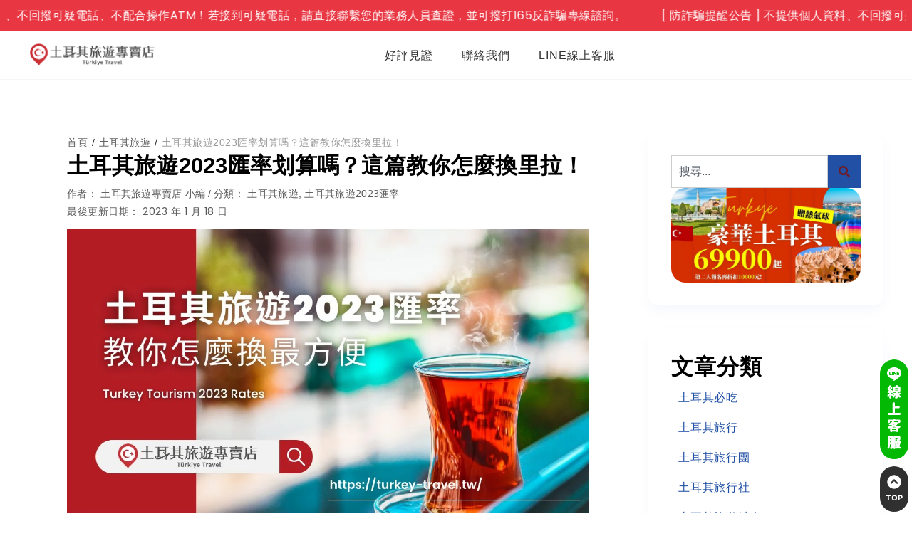

--- FILE ---
content_type: text/html; charset=UTF-8
request_url: https://turkey-travel.tw/turkey-tourism-2023-rates/
body_size: 28912
content:
<!doctype html>
<html lang="zh-TW">
<head>
	<meta charset="UTF-8">
	<meta name="viewport" content="width=device-width, initial-scale=1">
	<link rel="profile" href="https://gmpg.org/xfn/11">
	<title>土耳其旅遊2023匯率划算嗎？這篇教你怎麼換里拉！ &#8211; 土耳其旅遊專賣店</title>
<meta name='robots' content='max-image-preview:large, max-snippet:-1, max-video-preview:-1' />
	<style>img:is([sizes="auto" i], [sizes^="auto," i]) { contain-intrinsic-size: 3000px 1500px }</style>
	<link rel="canonical" href="https://turkey-travel.tw/turkey-tourism-2023-rates/">
<meta name="description" content="土耳其旅遊2023匯率划算嗎？相比於 2022 年台幣兌換土耳其幣有越來越划算的趨勢，土耳其幣正在貶值中，旅遊前可以急著不用換太多土耳其幣，要在哪換里拉？應該要怎麼換錢呢？土耳其旅遊專賣店都幫你整理好了！這篇教你土耳其換幣策略！">
<meta property="og:title" content="土耳其旅遊2023匯率划算嗎？這篇教你怎麼換里拉！ &#8211; 土耳其旅遊專賣店">
<meta property="og:type" content="article">
<meta property="og:image" content="https://turkey-travel.tw/wp-content/uploads/2023/01/Turkey-Tourism-2023-Rates.jpg">
<meta property="og:image:width" content="1200">
<meta property="og:image:height" content="630">
<meta property="og:image:alt" content="土耳其旅遊2023匯率">
<meta property="og:description" content="土耳其旅遊2023匯率划算嗎？相比於 2022 年台幣兌換土耳其幣有越來越划算的趨勢，土耳其幣正在貶值中，旅遊前可以急著不用換太多土耳其幣，要在哪換里拉？應該要怎麼換錢呢？土耳其旅遊專賣店都幫你整理好了！這篇教你土耳其換幣策略！">
<meta property="og:url" content="https://turkey-travel.tw/turkey-tourism-2023-rates/">
<meta property="og:locale" content="zh_TW">
<meta property="og:site_name" content="土耳其旅遊專賣店">
<meta property="article:published_time" content="2023-01-18T09:24:07+08:00">
<meta property="article:modified_time" content="2023-01-18T09:35:08+08:00">
<meta property="og:updated_time" content="2023-01-18T09:35:08+08:00">
<meta property="article:section" content="土耳其旅遊">
<meta property="article:tag" content="土耳其旅遊">
<meta property="article:tag" content="土耳其旅遊2023匯率">
<meta name="twitter:card" content="summary_large_image">
<meta name="twitter:image" content="https://turkey-travel.tw/wp-content/uploads/2023/01/Turkey-Tourism-2023-Rates.jpg">

<!-- Novashare v.1.6.3 https://novashare.io/ -->
<meta property="og:locale" content="zh_TW" />
<meta property="og:type" content="article" />
<meta property="og:title" content="土耳其旅遊2023匯率划算嗎？這篇教你怎麼換里拉！" />
<meta property="og:description" content="" />
<meta property="og:url" content="https://turkey-travel.tw/turkey-tourism-2023-rates/" />
<meta property="og:site_name" content="土耳其旅遊專賣店" />
<meta property="og:updated_time" content="2023-01-18T09:35:08+00:00" />
<meta property="article:published_time" content="2023-01-18T09:24:07+00:00" />
<meta property="article:modified_time" content="2023-01-18T09:35:08+00:00" />
<meta name="twitter:card" content="summary_large_image" />
<meta name="twitter:title" content="土耳其旅遊2023匯率划算嗎？這篇教你怎麼換里拉！" />
<meta name="twitter:description" content="" />
<meta property="og:image" content="https://turkey-travel.tw/wp-content/uploads/2023/01/Turkey-Tourism-2023-Rates.jpg" />
<meta property="og:image:secure_url" content="https://turkey-travel.tw/wp-content/uploads/2023/01/Turkey-Tourism-2023-Rates.jpg" />
<meta property="og:image:width" content="1200" />
<meta property="og:image:height" content="630" />
<meta name="twitter:image" content="https://turkey-travel.tw/wp-content/uploads/2023/01/Turkey-Tourism-2023-Rates.jpg" />
<!-- / Novashare -->
<script type='application/javascript'  id='pys-version-script'>console.log('PixelYourSite Free version 11.1.3');</script>
<link rel="alternate" type="application/rss+xml" title="訂閱《土耳其旅遊專賣店》&raquo; 資訊提供" href="https://turkey-travel.tw/feed/" />
<link rel="alternate" type="application/rss+xml" title="訂閱《土耳其旅遊專賣店》&raquo; 留言的資訊提供" href="https://turkey-travel.tw/comments/feed/" />
<link rel="alternate" type="application/rss+xml" title="訂閱《土耳其旅遊專賣店 》&raquo;〈土耳其旅遊2023匯率划算嗎？這篇教你怎麼換里拉！〉留言的資訊提供" href="https://turkey-travel.tw/turkey-tourism-2023-rates/feed/" />
<script>
window._wpemojiSettings = {"baseUrl":"https:\/\/s.w.org\/images\/core\/emoji\/16.0.1\/72x72\/","ext":".png","svgUrl":"https:\/\/s.w.org\/images\/core\/emoji\/16.0.1\/svg\/","svgExt":".svg","source":{"concatemoji":"https:\/\/turkey-travel.tw\/wp-includes\/js\/wp-emoji-release.min.js?ver=6.8.3"}};
/*! This file is auto-generated */
!function(s,n){var o,i,e;function c(e){try{var t={supportTests:e,timestamp:(new Date).valueOf()};sessionStorage.setItem(o,JSON.stringify(t))}catch(e){}}function p(e,t,n){e.clearRect(0,0,e.canvas.width,e.canvas.height),e.fillText(t,0,0);var t=new Uint32Array(e.getImageData(0,0,e.canvas.width,e.canvas.height).data),a=(e.clearRect(0,0,e.canvas.width,e.canvas.height),e.fillText(n,0,0),new Uint32Array(e.getImageData(0,0,e.canvas.width,e.canvas.height).data));return t.every(function(e,t){return e===a[t]})}function u(e,t){e.clearRect(0,0,e.canvas.width,e.canvas.height),e.fillText(t,0,0);for(var n=e.getImageData(16,16,1,1),a=0;a<n.data.length;a++)if(0!==n.data[a])return!1;return!0}function f(e,t,n,a){switch(t){case"flag":return n(e,"\ud83c\udff3\ufe0f\u200d\u26a7\ufe0f","\ud83c\udff3\ufe0f\u200b\u26a7\ufe0f")?!1:!n(e,"\ud83c\udde8\ud83c\uddf6","\ud83c\udde8\u200b\ud83c\uddf6")&&!n(e,"\ud83c\udff4\udb40\udc67\udb40\udc62\udb40\udc65\udb40\udc6e\udb40\udc67\udb40\udc7f","\ud83c\udff4\u200b\udb40\udc67\u200b\udb40\udc62\u200b\udb40\udc65\u200b\udb40\udc6e\u200b\udb40\udc67\u200b\udb40\udc7f");case"emoji":return!a(e,"\ud83e\udedf")}return!1}function g(e,t,n,a){var r="undefined"!=typeof WorkerGlobalScope&&self instanceof WorkerGlobalScope?new OffscreenCanvas(300,150):s.createElement("canvas"),o=r.getContext("2d",{willReadFrequently:!0}),i=(o.textBaseline="top",o.font="600 32px Arial",{});return e.forEach(function(e){i[e]=t(o,e,n,a)}),i}function t(e){var t=s.createElement("script");t.src=e,t.defer=!0,s.head.appendChild(t)}"undefined"!=typeof Promise&&(o="wpEmojiSettingsSupports",i=["flag","emoji"],n.supports={everything:!0,everythingExceptFlag:!0},e=new Promise(function(e){s.addEventListener("DOMContentLoaded",e,{once:!0})}),new Promise(function(t){var n=function(){try{var e=JSON.parse(sessionStorage.getItem(o));if("object"==typeof e&&"number"==typeof e.timestamp&&(new Date).valueOf()<e.timestamp+604800&&"object"==typeof e.supportTests)return e.supportTests}catch(e){}return null}();if(!n){if("undefined"!=typeof Worker&&"undefined"!=typeof OffscreenCanvas&&"undefined"!=typeof URL&&URL.createObjectURL&&"undefined"!=typeof Blob)try{var e="postMessage("+g.toString()+"("+[JSON.stringify(i),f.toString(),p.toString(),u.toString()].join(",")+"));",a=new Blob([e],{type:"text/javascript"}),r=new Worker(URL.createObjectURL(a),{name:"wpTestEmojiSupports"});return void(r.onmessage=function(e){c(n=e.data),r.terminate(),t(n)})}catch(e){}c(n=g(i,f,p,u))}t(n)}).then(function(e){for(var t in e)n.supports[t]=e[t],n.supports.everything=n.supports.everything&&n.supports[t],"flag"!==t&&(n.supports.everythingExceptFlag=n.supports.everythingExceptFlag&&n.supports[t]);n.supports.everythingExceptFlag=n.supports.everythingExceptFlag&&!n.supports.flag,n.DOMReady=!1,n.readyCallback=function(){n.DOMReady=!0}}).then(function(){return e}).then(function(){var e;n.supports.everything||(n.readyCallback(),(e=n.source||{}).concatemoji?t(e.concatemoji):e.wpemoji&&e.twemoji&&(t(e.twemoji),t(e.wpemoji)))}))}((window,document),window._wpemojiSettings);
</script>
<link rel='stylesheet' id='hello-elementor-theme-style-css' href='https://turkey-travel.tw/wp-content/themes/hello-elementor/assets/css/theme.css?ver=3.4.5' media='all' />
<link rel='stylesheet' id='jet-menu-hello-css' href='https://turkey-travel.tw/wp-content/plugins/jet-menu/integration/themes/hello-elementor/assets/css/style.css?ver=2.4.16' media='all' />
<style id='wp-emoji-styles-inline-css'>

	img.wp-smiley, img.emoji {
		display: inline !important;
		border: none !important;
		box-shadow: none !important;
		height: 1em !important;
		width: 1em !important;
		margin: 0 0.07em !important;
		vertical-align: -0.1em !important;
		background: none !important;
		padding: 0 !important;
	}
</style>
<link rel='stylesheet' id='wp-block-library-css' href='https://turkey-travel.tw/wp-includes/css/dist/block-library/style.min.css?ver=6.8.3' media='all' />
<link rel='stylesheet' id='jet-engine-frontend-css' href='https://turkey-travel.tw/wp-content/plugins/jet-engine/assets/css/frontend.css?ver=3.7.8' media='all' />
<link rel='stylesheet' id='wpsp-block-css-css' href='https://turkey-travel.tw/wp-content/plugins/wp-schema-pro/dist/style-blocks.css?ver=2.10.4' media='all' />
<style id='global-styles-inline-css'>
:root{--wp--preset--aspect-ratio--square: 1;--wp--preset--aspect-ratio--4-3: 4/3;--wp--preset--aspect-ratio--3-4: 3/4;--wp--preset--aspect-ratio--3-2: 3/2;--wp--preset--aspect-ratio--2-3: 2/3;--wp--preset--aspect-ratio--16-9: 16/9;--wp--preset--aspect-ratio--9-16: 9/16;--wp--preset--color--black: #000000;--wp--preset--color--cyan-bluish-gray: #abb8c3;--wp--preset--color--white: #ffffff;--wp--preset--color--pale-pink: #f78da7;--wp--preset--color--vivid-red: #cf2e2e;--wp--preset--color--luminous-vivid-orange: #ff6900;--wp--preset--color--luminous-vivid-amber: #fcb900;--wp--preset--color--light-green-cyan: #7bdcb5;--wp--preset--color--vivid-green-cyan: #00d084;--wp--preset--color--pale-cyan-blue: #8ed1fc;--wp--preset--color--vivid-cyan-blue: #0693e3;--wp--preset--color--vivid-purple: #9b51e0;--wp--preset--gradient--vivid-cyan-blue-to-vivid-purple: linear-gradient(135deg,rgba(6,147,227,1) 0%,rgb(155,81,224) 100%);--wp--preset--gradient--light-green-cyan-to-vivid-green-cyan: linear-gradient(135deg,rgb(122,220,180) 0%,rgb(0,208,130) 100%);--wp--preset--gradient--luminous-vivid-amber-to-luminous-vivid-orange: linear-gradient(135deg,rgba(252,185,0,1) 0%,rgba(255,105,0,1) 100%);--wp--preset--gradient--luminous-vivid-orange-to-vivid-red: linear-gradient(135deg,rgba(255,105,0,1) 0%,rgb(207,46,46) 100%);--wp--preset--gradient--very-light-gray-to-cyan-bluish-gray: linear-gradient(135deg,rgb(238,238,238) 0%,rgb(169,184,195) 100%);--wp--preset--gradient--cool-to-warm-spectrum: linear-gradient(135deg,rgb(74,234,220) 0%,rgb(151,120,209) 20%,rgb(207,42,186) 40%,rgb(238,44,130) 60%,rgb(251,105,98) 80%,rgb(254,248,76) 100%);--wp--preset--gradient--blush-light-purple: linear-gradient(135deg,rgb(255,206,236) 0%,rgb(152,150,240) 100%);--wp--preset--gradient--blush-bordeaux: linear-gradient(135deg,rgb(254,205,165) 0%,rgb(254,45,45) 50%,rgb(107,0,62) 100%);--wp--preset--gradient--luminous-dusk: linear-gradient(135deg,rgb(255,203,112) 0%,rgb(199,81,192) 50%,rgb(65,88,208) 100%);--wp--preset--gradient--pale-ocean: linear-gradient(135deg,rgb(255,245,203) 0%,rgb(182,227,212) 50%,rgb(51,167,181) 100%);--wp--preset--gradient--electric-grass: linear-gradient(135deg,rgb(202,248,128) 0%,rgb(113,206,126) 100%);--wp--preset--gradient--midnight: linear-gradient(135deg,rgb(2,3,129) 0%,rgb(40,116,252) 100%);--wp--preset--font-size--small: 13px;--wp--preset--font-size--medium: 20px;--wp--preset--font-size--large: 36px;--wp--preset--font-size--x-large: 42px;--wp--preset--spacing--20: 0.44rem;--wp--preset--spacing--30: 0.67rem;--wp--preset--spacing--40: 1rem;--wp--preset--spacing--50: 1.5rem;--wp--preset--spacing--60: 2.25rem;--wp--preset--spacing--70: 3.38rem;--wp--preset--spacing--80: 5.06rem;--wp--preset--shadow--natural: 6px 6px 9px rgba(0, 0, 0, 0.2);--wp--preset--shadow--deep: 12px 12px 50px rgba(0, 0, 0, 0.4);--wp--preset--shadow--sharp: 6px 6px 0px rgba(0, 0, 0, 0.2);--wp--preset--shadow--outlined: 6px 6px 0px -3px rgba(255, 255, 255, 1), 6px 6px rgba(0, 0, 0, 1);--wp--preset--shadow--crisp: 6px 6px 0px rgba(0, 0, 0, 1);}:root { --wp--style--global--content-size: 800px;--wp--style--global--wide-size: 1200px; }:where(body) { margin: 0; }.wp-site-blocks > .alignleft { float: left; margin-right: 2em; }.wp-site-blocks > .alignright { float: right; margin-left: 2em; }.wp-site-blocks > .aligncenter { justify-content: center; margin-left: auto; margin-right: auto; }:where(.wp-site-blocks) > * { margin-block-start: 24px; margin-block-end: 0; }:where(.wp-site-blocks) > :first-child { margin-block-start: 0; }:where(.wp-site-blocks) > :last-child { margin-block-end: 0; }:root { --wp--style--block-gap: 24px; }:root :where(.is-layout-flow) > :first-child{margin-block-start: 0;}:root :where(.is-layout-flow) > :last-child{margin-block-end: 0;}:root :where(.is-layout-flow) > *{margin-block-start: 24px;margin-block-end: 0;}:root :where(.is-layout-constrained) > :first-child{margin-block-start: 0;}:root :where(.is-layout-constrained) > :last-child{margin-block-end: 0;}:root :where(.is-layout-constrained) > *{margin-block-start: 24px;margin-block-end: 0;}:root :where(.is-layout-flex){gap: 24px;}:root :where(.is-layout-grid){gap: 24px;}.is-layout-flow > .alignleft{float: left;margin-inline-start: 0;margin-inline-end: 2em;}.is-layout-flow > .alignright{float: right;margin-inline-start: 2em;margin-inline-end: 0;}.is-layout-flow > .aligncenter{margin-left: auto !important;margin-right: auto !important;}.is-layout-constrained > .alignleft{float: left;margin-inline-start: 0;margin-inline-end: 2em;}.is-layout-constrained > .alignright{float: right;margin-inline-start: 2em;margin-inline-end: 0;}.is-layout-constrained > .aligncenter{margin-left: auto !important;margin-right: auto !important;}.is-layout-constrained > :where(:not(.alignleft):not(.alignright):not(.alignfull)){max-width: var(--wp--style--global--content-size);margin-left: auto !important;margin-right: auto !important;}.is-layout-constrained > .alignwide{max-width: var(--wp--style--global--wide-size);}body .is-layout-flex{display: flex;}.is-layout-flex{flex-wrap: wrap;align-items: center;}.is-layout-flex > :is(*, div){margin: 0;}body .is-layout-grid{display: grid;}.is-layout-grid > :is(*, div){margin: 0;}body{padding-top: 0px;padding-right: 0px;padding-bottom: 0px;padding-left: 0px;}a:where(:not(.wp-element-button)){text-decoration: underline;}:root :where(.wp-element-button, .wp-block-button__link){background-color: #32373c;border-width: 0;color: #fff;font-family: inherit;font-size: inherit;line-height: inherit;padding: calc(0.667em + 2px) calc(1.333em + 2px);text-decoration: none;}.has-black-color{color: var(--wp--preset--color--black) !important;}.has-cyan-bluish-gray-color{color: var(--wp--preset--color--cyan-bluish-gray) !important;}.has-white-color{color: var(--wp--preset--color--white) !important;}.has-pale-pink-color{color: var(--wp--preset--color--pale-pink) !important;}.has-vivid-red-color{color: var(--wp--preset--color--vivid-red) !important;}.has-luminous-vivid-orange-color{color: var(--wp--preset--color--luminous-vivid-orange) !important;}.has-luminous-vivid-amber-color{color: var(--wp--preset--color--luminous-vivid-amber) !important;}.has-light-green-cyan-color{color: var(--wp--preset--color--light-green-cyan) !important;}.has-vivid-green-cyan-color{color: var(--wp--preset--color--vivid-green-cyan) !important;}.has-pale-cyan-blue-color{color: var(--wp--preset--color--pale-cyan-blue) !important;}.has-vivid-cyan-blue-color{color: var(--wp--preset--color--vivid-cyan-blue) !important;}.has-vivid-purple-color{color: var(--wp--preset--color--vivid-purple) !important;}.has-black-background-color{background-color: var(--wp--preset--color--black) !important;}.has-cyan-bluish-gray-background-color{background-color: var(--wp--preset--color--cyan-bluish-gray) !important;}.has-white-background-color{background-color: var(--wp--preset--color--white) !important;}.has-pale-pink-background-color{background-color: var(--wp--preset--color--pale-pink) !important;}.has-vivid-red-background-color{background-color: var(--wp--preset--color--vivid-red) !important;}.has-luminous-vivid-orange-background-color{background-color: var(--wp--preset--color--luminous-vivid-orange) !important;}.has-luminous-vivid-amber-background-color{background-color: var(--wp--preset--color--luminous-vivid-amber) !important;}.has-light-green-cyan-background-color{background-color: var(--wp--preset--color--light-green-cyan) !important;}.has-vivid-green-cyan-background-color{background-color: var(--wp--preset--color--vivid-green-cyan) !important;}.has-pale-cyan-blue-background-color{background-color: var(--wp--preset--color--pale-cyan-blue) !important;}.has-vivid-cyan-blue-background-color{background-color: var(--wp--preset--color--vivid-cyan-blue) !important;}.has-vivid-purple-background-color{background-color: var(--wp--preset--color--vivid-purple) !important;}.has-black-border-color{border-color: var(--wp--preset--color--black) !important;}.has-cyan-bluish-gray-border-color{border-color: var(--wp--preset--color--cyan-bluish-gray) !important;}.has-white-border-color{border-color: var(--wp--preset--color--white) !important;}.has-pale-pink-border-color{border-color: var(--wp--preset--color--pale-pink) !important;}.has-vivid-red-border-color{border-color: var(--wp--preset--color--vivid-red) !important;}.has-luminous-vivid-orange-border-color{border-color: var(--wp--preset--color--luminous-vivid-orange) !important;}.has-luminous-vivid-amber-border-color{border-color: var(--wp--preset--color--luminous-vivid-amber) !important;}.has-light-green-cyan-border-color{border-color: var(--wp--preset--color--light-green-cyan) !important;}.has-vivid-green-cyan-border-color{border-color: var(--wp--preset--color--vivid-green-cyan) !important;}.has-pale-cyan-blue-border-color{border-color: var(--wp--preset--color--pale-cyan-blue) !important;}.has-vivid-cyan-blue-border-color{border-color: var(--wp--preset--color--vivid-cyan-blue) !important;}.has-vivid-purple-border-color{border-color: var(--wp--preset--color--vivid-purple) !important;}.has-vivid-cyan-blue-to-vivid-purple-gradient-background{background: var(--wp--preset--gradient--vivid-cyan-blue-to-vivid-purple) !important;}.has-light-green-cyan-to-vivid-green-cyan-gradient-background{background: var(--wp--preset--gradient--light-green-cyan-to-vivid-green-cyan) !important;}.has-luminous-vivid-amber-to-luminous-vivid-orange-gradient-background{background: var(--wp--preset--gradient--luminous-vivid-amber-to-luminous-vivid-orange) !important;}.has-luminous-vivid-orange-to-vivid-red-gradient-background{background: var(--wp--preset--gradient--luminous-vivid-orange-to-vivid-red) !important;}.has-very-light-gray-to-cyan-bluish-gray-gradient-background{background: var(--wp--preset--gradient--very-light-gray-to-cyan-bluish-gray) !important;}.has-cool-to-warm-spectrum-gradient-background{background: var(--wp--preset--gradient--cool-to-warm-spectrum) !important;}.has-blush-light-purple-gradient-background{background: var(--wp--preset--gradient--blush-light-purple) !important;}.has-blush-bordeaux-gradient-background{background: var(--wp--preset--gradient--blush-bordeaux) !important;}.has-luminous-dusk-gradient-background{background: var(--wp--preset--gradient--luminous-dusk) !important;}.has-pale-ocean-gradient-background{background: var(--wp--preset--gradient--pale-ocean) !important;}.has-electric-grass-gradient-background{background: var(--wp--preset--gradient--electric-grass) !important;}.has-midnight-gradient-background{background: var(--wp--preset--gradient--midnight) !important;}.has-small-font-size{font-size: var(--wp--preset--font-size--small) !important;}.has-medium-font-size{font-size: var(--wp--preset--font-size--medium) !important;}.has-large-font-size{font-size: var(--wp--preset--font-size--large) !important;}.has-x-large-font-size{font-size: var(--wp--preset--font-size--x-large) !important;}
:root :where(.wp-block-pullquote){font-size: 1.5em;line-height: 1.6;}
</style>
<link rel='stylesheet' id='novashare-css-css' href='https://turkey-travel.tw/wp-content/plugins/novashare/css/style.min.css?ver=1.6.3' media='all' />
<link rel='stylesheet' id='woocommerce-layout-css' href='https://turkey-travel.tw/wp-content/plugins/woocommerce/assets/css/woocommerce-layout.css?ver=10.3.4' media='all' />
<link rel='stylesheet' id='woocommerce-smallscreen-css' href='https://turkey-travel.tw/wp-content/plugins/woocommerce/assets/css/woocommerce-smallscreen.css?ver=10.3.4' media='only screen and (max-width: 768px)' />
<link rel='stylesheet' id='woocommerce-general-css' href='https://turkey-travel.tw/wp-content/plugins/woocommerce/assets/css/woocommerce.css?ver=10.3.4' media='all' />
<style id='woocommerce-inline-inline-css'>
.woocommerce form .form-row .required { visibility: visible; }
</style>
<link rel='stylesheet' id='dashicons-css' href='https://turkey-travel.tw/wp-includes/css/dashicons.min.css?ver=6.8.3' media='all' />
<link rel='stylesheet' id='brands-styles-css' href='https://turkey-travel.tw/wp-content/plugins/woocommerce/assets/css/brands.css?ver=10.3.4' media='all' />
<link rel='stylesheet' id='hello-elementor-css' href='https://turkey-travel.tw/wp-content/themes/hello-elementor/assets/css/reset.css?ver=3.4.5' media='all' />
<link rel='stylesheet' id='hello-elementor-header-footer-css' href='https://turkey-travel.tw/wp-content/themes/hello-elementor/assets/css/header-footer.css?ver=3.4.5' media='all' />
<link rel='stylesheet' id='jet-menu-public-styles-css' href='https://turkey-travel.tw/wp-content/plugins/jet-menu/assets/public/css/public.css?ver=2.4.16' media='all' />
<link rel='stylesheet' id='elementor-frontend-css' href='https://turkey-travel.tw/wp-content/plugins/elementor/assets/css/frontend.min.css?ver=3.32.5' media='all' />
<link rel='stylesheet' id='widget-image-css' href='https://turkey-travel.tw/wp-content/plugins/elementor/assets/css/widget-image.min.css?ver=3.32.5' media='all' />
<link rel='stylesheet' id='widget-nav-menu-css' href='https://turkey-travel.tw/wp-content/plugins/elementor-pro/assets/css/widget-nav-menu.min.css?ver=3.32.3' media='all' />
<link rel='stylesheet' id='widget-heading-css' href='https://turkey-travel.tw/wp-content/plugins/elementor/assets/css/widget-heading.min.css?ver=3.32.5' media='all' />
<link rel='stylesheet' id='e-sticky-css' href='https://turkey-travel.tw/wp-content/plugins/elementor-pro/assets/css/modules/sticky.min.css?ver=3.32.3' media='all' />
<link rel='stylesheet' id='swiper-css' href='https://turkey-travel.tw/wp-content/plugins/elementor/assets/lib/swiper/v8/css/swiper.min.css?ver=8.4.5' media='all' />
<link rel='stylesheet' id='e-swiper-css' href='https://turkey-travel.tw/wp-content/plugins/elementor/assets/css/conditionals/e-swiper.min.css?ver=3.32.5' media='all' />
<link rel='stylesheet' id='widget-post-info-css' href='https://turkey-travel.tw/wp-content/plugins/elementor-pro/assets/css/widget-post-info.min.css?ver=3.32.3' media='all' />
<link rel='stylesheet' id='widget-icon-list-css' href='https://turkey-travel.tw/wp-content/plugins/elementor/assets/css/widget-icon-list.min.css?ver=3.32.5' media='all' />
<link rel='stylesheet' id='elementor-icons-shared-0-css' href='https://turkey-travel.tw/wp-content/plugins/elementor/assets/lib/font-awesome/css/fontawesome.min.css?ver=5.15.3' media='all' />
<link rel='stylesheet' id='elementor-icons-fa-regular-css' href='https://turkey-travel.tw/wp-content/plugins/elementor/assets/lib/font-awesome/css/regular.min.css?ver=5.15.3' media='all' />
<link rel='stylesheet' id='elementor-icons-fa-solid-css' href='https://turkey-travel.tw/wp-content/plugins/elementor/assets/lib/font-awesome/css/solid.min.css?ver=5.15.3' media='all' />
<link rel='stylesheet' id='widget-table-of-contents-css' href='https://turkey-travel.tw/wp-content/plugins/elementor-pro/assets/css/widget-table-of-contents.min.css?ver=3.32.3' media='all' />
<link rel='stylesheet' id='widget-posts-css' href='https://turkey-travel.tw/wp-content/plugins/elementor-pro/assets/css/widget-posts.min.css?ver=3.32.3' media='all' />
<link rel='stylesheet' id='widget-post-navigation-css' href='https://turkey-travel.tw/wp-content/plugins/elementor-pro/assets/css/widget-post-navigation.min.css?ver=3.32.3' media='all' />
<link rel='stylesheet' id='widget-search-css' href='https://turkey-travel.tw/wp-content/plugins/elementor-pro/assets/css/widget-search.min.css?ver=3.32.3' media='all' />
<link rel='stylesheet' id='widget-loop-common-css' href='https://turkey-travel.tw/wp-content/plugins/elementor-pro/assets/css/widget-loop-common.min.css?ver=3.32.3' media='all' />
<link rel='stylesheet' id='widget-loop-grid-css' href='https://turkey-travel.tw/wp-content/plugins/elementor-pro/assets/css/widget-loop-grid.min.css?ver=3.32.3' media='all' />
<link rel='stylesheet' id='jet-blocks-css' href='https://turkey-travel.tw/wp-content/uploads/elementor/css/custom-jet-blocks.css?ver=1.3.21' media='all' />
<link rel='stylesheet' id='elementor-icons-css' href='https://turkey-travel.tw/wp-content/plugins/elementor/assets/lib/eicons/css/elementor-icons.min.css?ver=5.44.0' media='all' />
<link rel='stylesheet' id='elementor-post-59-css' href='https://turkey-travel.tw/wp-content/uploads/elementor/css/post-59.css?ver=1762360754' media='all' />
<link rel='stylesheet' id='jet-blog-css' href='https://turkey-travel.tw/wp-content/plugins/jet-blog/assets/css/jet-blog.css?ver=2.4.7' media='all' />
<link rel='stylesheet' id='jet-tabs-frontend-css' href='https://turkey-travel.tw/wp-content/plugins/jet-tabs/assets/css/jet-tabs-frontend.css?ver=2.2.11' media='all' />
<link rel='stylesheet' id='jet-tricks-frontend-css' href='https://turkey-travel.tw/wp-content/plugins/jet-tricks/assets/css/jet-tricks-frontend.css?ver=1.5.8' media='all' />
<link rel='stylesheet' id='pp-extensions-css' href='https://turkey-travel.tw/wp-content/plugins/powerpack-elements/assets/css/min/extensions.min.css?ver=2.12.14' media='all' />
<link rel='stylesheet' id='pp-tooltip-css' href='https://turkey-travel.tw/wp-content/plugins/powerpack-elements/assets/css/min/tooltip.min.css?ver=2.12.14' media='all' />
<link rel='stylesheet' id='elementor-post-3242-css' href='https://turkey-travel.tw/wp-content/uploads/elementor/css/post-3242.css?ver=1762360754' media='all' />
<link rel='stylesheet' id='elementor-post-138-css' href='https://turkey-travel.tw/wp-content/uploads/elementor/css/post-138.css?ver=1762417877' media='all' />
<link rel='stylesheet' id='elementor-post-237-css' href='https://turkey-travel.tw/wp-content/uploads/elementor/css/post-237.css?ver=1762360754' media='all' />
<link rel='stylesheet' id='elementor-gf-local-poppins-css' href='https://turkey-travel.tw/wp-content/uploads/elementor/google-fonts/css/poppins.css?ver=1742229555' media='all' />
<link rel='stylesheet' id='elementor-gf-local-notoseriftc-css' href='https://turkey-travel.tw/wp-content/uploads/elementor/google-fonts/css/notoseriftc.css?ver=1742235368' media='all' />
<link rel='stylesheet' id='elementor-gf-local-notosanstc-css' href='https://turkey-travel.tw/wp-content/uploads/elementor/google-fonts/css/notosanstc.css?ver=1742229566' media='all' />
<link rel='stylesheet' id='elementor-icons-fa-brands-css' href='https://turkey-travel.tw/wp-content/plugins/elementor/assets/lib/font-awesome/css/brands.min.css?ver=5.15.3' media='all' />
<script id="jquery-core-js-extra">
var pp = {"ajax_url":"https:\/\/turkey-travel.tw\/wp-admin\/admin-ajax.php"};
var pysFacebookRest = {"restApiUrl":"https:\/\/turkey-travel.tw\/wp-json\/pys-facebook\/v1\/event","debug":""};
</script>
<script src="https://turkey-travel.tw/wp-includes/js/jquery/jquery.min.js?ver=3.7.1" id="jquery-core-js"></script>
<script src="https://turkey-travel.tw/wp-includes/js/jquery/jquery-migrate.min.js?ver=3.4.1" id="jquery-migrate-js"></script>
<script src="https://turkey-travel.tw/wp-content/plugins/woocommerce/assets/js/jquery-blockui/jquery.blockUI.min.js?ver=2.7.0-wc.10.3.4" id="wc-jquery-blockui-js" defer data-wp-strategy="defer"></script>
<script id="wc-add-to-cart-js-extra">
var wc_add_to_cart_params = {"ajax_url":"\/wp-admin\/admin-ajax.php","wc_ajax_url":"\/?wc-ajax=%%endpoint%%","i18n_view_cart":"\u67e5\u770b\u8cfc\u7269\u8eca","cart_url":"https:\/\/turkey-travel.tw\/?page_id=3106","is_cart":"","cart_redirect_after_add":"no"};
</script>
<script src="https://turkey-travel.tw/wp-content/plugins/woocommerce/assets/js/frontend/add-to-cart.min.js?ver=10.3.4" id="wc-add-to-cart-js" defer data-wp-strategy="defer"></script>
<script src="https://turkey-travel.tw/wp-content/plugins/woocommerce/assets/js/js-cookie/js.cookie.min.js?ver=2.1.4-wc.10.3.4" id="wc-js-cookie-js" defer data-wp-strategy="defer"></script>
<script id="woocommerce-js-extra">
var woocommerce_params = {"ajax_url":"\/wp-admin\/admin-ajax.php","wc_ajax_url":"\/?wc-ajax=%%endpoint%%","i18n_password_show":"\u986f\u793a\u5bc6\u78bc","i18n_password_hide":"\u96b1\u85cf\u5bc6\u78bc"};
</script>
<script src="https://turkey-travel.tw/wp-content/plugins/woocommerce/assets/js/frontend/woocommerce.min.js?ver=10.3.4" id="woocommerce-js" defer data-wp-strategy="defer"></script>
<script src="https://turkey-travel.tw/wp-content/plugins/pixelyoursite/dist/scripts/jquery.bind-first-0.2.3.min.js?ver=6.8.3" id="jquery-bind-first-js"></script>
<script src="https://turkey-travel.tw/wp-content/plugins/pixelyoursite/dist/scripts/js.cookie-2.1.3.min.js?ver=2.1.3" id="js-cookie-pys-js"></script>
<script src="https://turkey-travel.tw/wp-content/plugins/pixelyoursite/dist/scripts/tld.min.js?ver=2.3.1" id="js-tld-js"></script>
<script id="pys-js-extra">
var pysOptions = {"staticEvents":{"facebook":{"init_event":[{"delay":0,"type":"static","ajaxFire":false,"name":"PageView","pixelIds":["663271462340397"],"eventID":"4db91096-df14-4796-bbcf-80ff3059701b","params":{"post_category":"\u571f\u8033\u5176\u65c5\u904a, \u571f\u8033\u5176\u65c5\u904a2023\u532f\u7387","page_title":"\u571f\u8033\u5176\u65c5\u904a2023\u532f\u7387\u5212\u7b97\u55ce\uff1f\u9019\u7bc7\u6559\u4f60\u600e\u9ebc\u63db\u91cc\u62c9\uff01","post_type":"post","post_id":1881,"plugin":"PixelYourSite","user_role":"guest","event_url":"turkey-travel.tw\/turkey-tourism-2023-rates\/"},"e_id":"init_event","ids":[],"hasTimeWindow":false,"timeWindow":0,"woo_order":"","edd_order":""}]}},"dynamicEvents":[],"triggerEvents":[],"triggerEventTypes":[],"facebook":{"pixelIds":["663271462340397"],"advancedMatching":{"external_id":"daedadedcecaebfdebbcfcdeddc"},"advancedMatchingEnabled":true,"removeMetadata":false,"wooVariableAsSimple":false,"serverApiEnabled":true,"wooCRSendFromServer":false,"send_external_id":null,"enabled_medical":false,"do_not_track_medical_param":["event_url","post_title","page_title","landing_page","content_name","categories","category_name","tags"],"meta_ldu":false},"debug":"","siteUrl":"https:\/\/turkey-travel.tw","ajaxUrl":"https:\/\/turkey-travel.tw\/wp-admin\/admin-ajax.php","ajax_event":"0b5a2b9f69","enable_remove_download_url_param":"1","cookie_duration":"7","last_visit_duration":"60","enable_success_send_form":"","ajaxForServerEvent":"1","ajaxForServerStaticEvent":"1","useSendBeacon":"1","send_external_id":"1","external_id_expire":"180","track_cookie_for_subdomains":"1","google_consent_mode":"1","gdpr":{"ajax_enabled":false,"all_disabled_by_api":false,"facebook_disabled_by_api":false,"analytics_disabled_by_api":false,"google_ads_disabled_by_api":false,"pinterest_disabled_by_api":false,"bing_disabled_by_api":false,"externalID_disabled_by_api":false,"facebook_prior_consent_enabled":true,"analytics_prior_consent_enabled":true,"google_ads_prior_consent_enabled":null,"pinterest_prior_consent_enabled":true,"bing_prior_consent_enabled":true,"cookiebot_integration_enabled":false,"cookiebot_facebook_consent_category":"marketing","cookiebot_analytics_consent_category":"statistics","cookiebot_tiktok_consent_category":"marketing","cookiebot_google_ads_consent_category":"marketing","cookiebot_pinterest_consent_category":"marketing","cookiebot_bing_consent_category":"marketing","consent_magic_integration_enabled":false,"real_cookie_banner_integration_enabled":false,"cookie_notice_integration_enabled":false,"cookie_law_info_integration_enabled":false,"analytics_storage":{"enabled":true,"value":"granted","filter":false},"ad_storage":{"enabled":true,"value":"granted","filter":false},"ad_user_data":{"enabled":true,"value":"granted","filter":false},"ad_personalization":{"enabled":true,"value":"granted","filter":false}},"cookie":{"disabled_all_cookie":false,"disabled_start_session_cookie":false,"disabled_advanced_form_data_cookie":false,"disabled_landing_page_cookie":false,"disabled_first_visit_cookie":false,"disabled_trafficsource_cookie":false,"disabled_utmTerms_cookie":false,"disabled_utmId_cookie":false},"tracking_analytics":{"TrafficSource":"direct","TrafficLanding":"undefined","TrafficUtms":[],"TrafficUtmsId":[]},"GATags":{"ga_datalayer_type":"default","ga_datalayer_name":"dataLayerPYS"},"woo":{"enabled":true,"enabled_save_data_to_orders":true,"addToCartOnButtonEnabled":true,"addToCartOnButtonValueEnabled":true,"addToCartOnButtonValueOption":"price","singleProductId":null,"removeFromCartSelector":"form.woocommerce-cart-form .remove","addToCartCatchMethod":"add_cart_hook","is_order_received_page":false,"containOrderId":false},"edd":{"enabled":false},"cache_bypass":"1762448775"};
</script>
<script src="https://turkey-travel.tw/wp-content/plugins/pixelyoursite/dist/scripts/public.js?ver=11.1.3" id="pys-js"></script>
<link rel="https://api.w.org/" href="https://turkey-travel.tw/wp-json/" /><link rel="alternate" title="JSON" type="application/json" href="https://turkey-travel.tw/wp-json/wp/v2/posts/1881" /><link rel="EditURI" type="application/rsd+xml" title="RSD" href="https://turkey-travel.tw/xmlrpc.php?rsd" />
<meta name="generator" content="WordPress 6.8.3" />
<meta name="generator" content="WooCommerce 10.3.4" />
<link rel='shortlink' href='https://turkey-travel.tw/?p=1881' />
<link rel="alternate" title="oEmbed (JSON)" type="application/json+oembed" href="https://turkey-travel.tw/wp-json/oembed/1.0/embed?url=https%3A%2F%2Fturkey-travel.tw%2Fturkey-tourism-2023-rates%2F" />
<link rel="alternate" title="oEmbed (XML)" type="text/xml+oembed" href="https://turkey-travel.tw/wp-json/oembed/1.0/embed?url=https%3A%2F%2Fturkey-travel.tw%2Fturkey-tourism-2023-rates%2F&#038;format=xml" />
<script src="https://analytics.ahrefs.com/analytics.js" data-key="2t212NYMYZl9lB9pMw2DzQ" async></script>
<!-- Google Tag Manager -->
<script>(function(w,d,s,l,i){w[l]=w[l]||[];w[l].push({'gtm.start':
new Date().getTime(),event:'gtm.js'});var f=d.getElementsByTagName(s)[0],
j=d.createElement(s),dl=l!='dataLayer'?'&l='+l:'';j.async=true;j.src=
'https://www.googletagmanager.com/gtm.js?id='+i+dl;f.parentNode.insertBefore(j,f);
})(window,document,'script','dataLayer','GTM-P58P4XN');</script>
<!-- End Google Tag Manager -->

<script type="text/javascript">
    (function(c,l,a,r,i,t,y){
        c[a]=c[a]||function(){(c[a].q=c[a].q||[]).push(arguments)};
        t=l.createElement(r);t.async=1;t.src="https://www.clarity.ms/tag/"+i;
        y=l.getElementsByTagName(r)[0];y.parentNode.insertBefore(t,y);
    })(window, document, "clarity", "script", "ek4v1avz4m");
</script>

<!-- Google Tag Manager -->
<script>(function(w,d,s,l,i){w[l]=w[l]||[];w[l].push({'gtm.start':
new Date().getTime(),event:'gtm.js'});var f=d.getElementsByTagName(s)[0],
j=d.createElement(s),dl=l!='dataLayer'?'&l='+l:'';j.async=true;j.src=
'https://www.googletagmanager.com/gtm.js?id='+i+dl;f.parentNode.insertBefore(j,f);
})(window,document,'script','dataLayer','GTM-NK4KSLCV');</script>
<!-- End Google Tag Manager --><style id="wplmi-inline-css" type="text/css">
 span.wplmi-user-avatar { width: 16px;display: inline-block !important;flex-shrink: 0; } img.wplmi-elementor-avatar { border-radius: 100%;margin-right: 3px; }
</style>
<!-- Schema optimized by Schema Pro --><script type="application/ld+json">[]</script><!-- / Schema optimized by Schema Pro --><!-- Schema optimized by Schema Pro --><script type="application/ld+json">{"@context":"https://schema.org","@type":"Review","itemReviewed":{"@type":"SoftwareApplication","name":"土耳其旅遊2023匯率划算嗎？這篇教你怎麼換里拉！","operatingSystem":"土耳其旅遊專賣店","applicationCategory":null,"aggregateRating":{"@type":"AggregateRating","ratingValue":"4.9","reviewCount":"6483","bestRating":"5","worstRating":"1"},"offers":{"@type":"Offer","price":null,"priceCurrency":"2023-01-18T09:24:07"}},"reviewRating":{"@type":"Rating","ratingValue":"5"},"reviewBody":"2023-01-18T09:24:07","datePublished":"2023-01-18T09:24:07","author":{"@type":"Person","name":"土耳其旅遊專賣店 小編","sameAs":"https://turkey-travel.tw/author/tour"},"publisher":{"@type":"Organization","name":"土耳其旅遊專賣店 小編","sameAs":"https://turkey-travel.tw"}}</script><!-- / Schema optimized by Schema Pro --><!-- sitelink-search-box Schema optimized by Schema Pro --><script type="application/ld+json">{"@context":"https:\/\/schema.org","@type":"WebSite","name":"\u571f\u8033\u5176\u65c5\u904a\u5c08\u8ce3\u5e97","url":"https:\/\/turkey-travel.tw","potentialAction":[{"@type":"SearchAction","target":"https:\/\/turkey-travel.tw\/?s={search_term_string}","query-input":"required name=search_term_string"}]}</script><!-- / sitelink-search-box Schema optimized by Schema Pro --><!-- breadcrumb Schema optimized by Schema Pro --><script type="application/ld+json">{"@context":"https:\/\/schema.org","@type":"BreadcrumbList","itemListElement":[{"@type":"ListItem","position":1,"item":{"@id":"https:\/\/turkey-travel.tw\/","name":"Home"}},{"@type":"ListItem","position":2,"item":{"@id":"https:\/\/turkey-travel.tw\/turkey-tourism-2023-rates\/","name":"\u571f\u8033\u5176\u65c5\u904a2023\u532f\u7387\u5212\u7b97\u55ce\uff1f\u9019\u7bc7\u6559\u4f60\u600e\u9ebc\u63db\u91cc\u62c9\uff01"}}]}</script><!-- / breadcrumb Schema optimized by Schema Pro -->	<noscript><style>.woocommerce-product-gallery{ opacity: 1 !important; }</style></noscript>
	<meta name="generator" content="Elementor 3.32.5; settings: css_print_method-external, google_font-enabled, font_display-auto">
			<style>
				.e-con.e-parent:nth-of-type(n+4):not(.e-lazyloaded):not(.e-no-lazyload),
				.e-con.e-parent:nth-of-type(n+4):not(.e-lazyloaded):not(.e-no-lazyload) * {
					background-image: none !important;
				}
				@media screen and (max-height: 1024px) {
					.e-con.e-parent:nth-of-type(n+3):not(.e-lazyloaded):not(.e-no-lazyload),
					.e-con.e-parent:nth-of-type(n+3):not(.e-lazyloaded):not(.e-no-lazyload) * {
						background-image: none !important;
					}
				}
				@media screen and (max-height: 640px) {
					.e-con.e-parent:nth-of-type(n+2):not(.e-lazyloaded):not(.e-no-lazyload),
					.e-con.e-parent:nth-of-type(n+2):not(.e-lazyloaded):not(.e-no-lazyload) * {
						background-image: none !important;
					}
				}
			</style>
						<style id="wpsp-style-frontend">.wpsp-block-41cafc0e .wpsp-icon svg{width: 15px;height: 15px;font-size: 15px;fill: #313131;}.wpsp-block-41cafc0e .wpsp-icon-active svg{width: 15px;height: 15px;font-size: 15px;fill: #313131;}.wpsp-block-41cafc0e .wpsp-faq-child__outer-wrap{margin-bottom: 10px;}.wpsp-block-41cafc0e .wpsp-faq-item{background-color: #FFFFFF;border-style: solid;border-width: 1px;border-radius: 2px;border-color: #D2D2D2;}.wpsp-block-41cafc0e .wpsp-faq-item .wpsp-question{color: #313131;}.wpsp-block-41cafc0e .wpsp-faq-item.wpsp-faq-item-active .wpsp-question{color: #313131;}.wpsp-block-41cafc0e .wpsp-faq-item:hover .wpsp-question{color: #313131;}.wpsp-block-41cafc0e .wpsp-faq-questions-button{padding-top: 10px;padding-bottom: 10px;padding-right: 10px;padding-left: 10px;}.wpsp-block-41cafc0e .wpsp-faq-content span{margin-top: 10px;margin-bottom: 10px;margin-right: 10px;margin-left: 10px;}.wpsp-block-41cafc0e.wpsp-faq-icon-row .wpsp-faq-item .wpsp-faq-icon-wrap{margin-right: 10px;}.wpsp-block-41cafc0e.wpsp-faq-icon-row-reverse .wpsp-faq-item .wpsp-faq-icon-wrap{margin-left: 10px;}.wpsp-block-41cafc0e .wpsp-faq-item:hover .wpsp-icon svg{fill: #313131;}.wpsp-block-41cafc0e .wpsp-faq-item .wpsp-faq-questions-button.wpsp-faq-questions{flex-direction: row;}.wpsp-block-41cafc0e .wpsp-faq-item .wpsp-faq-content p{color: #313131;}.wpsp-block-41cafc0e .wp-block-wpsp-faq-child.wpsp-faq-child__outer-wrap .wpsp-faq-content {display: none;}@media only screen and (max-width: 976px) {.wpsp-block-41cafc0e .wpsp-faq-questions-button{padding-top: 10px;padding-bottom: 10px;padding-right: 10px;padding-left: 10px;}.wpsp-block-41cafc0e .wpsp-faq-content span{margin-top: 10px;margin-bottom: 10px;margin-right: 10px;margin-left: 10px;}.wpsp-block-41cafc0e .wpsp-icon svg{width: 15px;height: 15px;font-size: 15px;}.wpsp-block-41cafc0e .wpsp-icon-active svg{width: 15px;height: 15px;font-size: 15px;}}@media only screen and (max-width: 767px) {.wpsp-block-41cafc0e .wpsp-faq-questions-button{padding-top: 10px;padding-bottom: 10px;padding-right: 10px;padding-left: 10px;}.wpsp-block-41cafc0e .wpsp-faq-content span{margin-top: 10px;margin-bottom: 10px;margin-right: 10px;margin-left: 10px;}.wpsp-block-41cafc0e .wpsp-icon svg{width: 15px;height: 15px;font-size: 15px;}.wpsp-block-41cafc0e .wpsp-icon-active svg{width: 15px;height: 15px;font-size: 15px;}}</style>
			<link rel="icon" href="https://turkey-travel.tw/wp-content/uploads/2022/09/cropped-turkey-travel_LOGO_改-32x32.png" sizes="32x32" />
<link rel="icon" href="https://turkey-travel.tw/wp-content/uploads/2022/09/cropped-turkey-travel_LOGO_改-192x192.png" sizes="192x192" />
<link rel="apple-touch-icon" href="https://turkey-travel.tw/wp-content/uploads/2022/09/cropped-turkey-travel_LOGO_改-180x180.png" />
<meta name="msapplication-TileImage" content="https://turkey-travel.tw/wp-content/uploads/2022/09/cropped-turkey-travel_LOGO_改-270x270.png" />
</head>
<body class="wp-singular post-template-default single single-post postid-1881 single-format-standard wp-custom-logo wp-embed-responsive wp-theme-hello-elementor theme-hello-elementor woocommerce-no-js wp-schema-pro-2.10.4 hello-elementor-default jet-mega-menu-location elementor-default elementor-kit-59 elementor-page-237">

<!-- Google Tag Manager (noscript) -->
<noscript><iframe src="https://www.googletagmanager.com/ns.html?id=GTM-P58P4XN"
height="0" width="0" style="display:none;visibility:hidden"></iframe></noscript>
<!-- End Google Tag Manager (noscript) -->

<!-- Google Tag Manager (noscript) -->
<noscript><iframe src="https://www.googletagmanager.com/ns.html?id=GTM-NK4KSLCV"
height="0" width="0" style="display:none;visibility:hidden"></iframe></noscript>
<!-- End Google Tag Manager (noscript) -->

<!-- Meta Pixel Code -->
<script>
!function(f,b,e,v,n,t,s)
{if(f.fbq)return;n=f.fbq=function(){n.callMethod?
n.callMethod.apply(n,arguments):n.queue.push(arguments)};
if(!f._fbq)f._fbq=n;n.push=n;n.loaded=!0;n.version='2.0';
n.queue=[];t=b.createElement(e);t.async=!0;
t.src=v;s=b.getElementsByTagName(e)[0];
s.parentNode.insertBefore(t,s)}(window, document,'script',
'https://connect.facebook.net/en_US/fbevents.js');
fbq('init', '663271462340397');
fbq('track', 'PageView');
</script>
<noscript><img height="1" width="1" style="display:none"
src="https://www.facebook.com/tr?id=663271462340397&ev=PageView&noscript=1"
/></noscript>
<!-- End Meta Pixel Code -->
<a class="skip-link screen-reader-text" href="#content">跳至主要內容</a>

		<header data-elementor-type="header" data-elementor-id="3242" class="elementor elementor-3242 elementor-location-header" data-elementor-post-type="elementor_library">
			<div class="elementor-element elementor-element-3391f72a e-con-full e-flex e-con e-parent" data-id="3391f72a" data-element_type="container" data-settings="{&quot;background_background&quot;:&quot;classic&quot;,&quot;jet_parallax_layout_list&quot;:[]}">
				<div class="elementor-element elementor-element-7393871b elementor-widget elementor-widget-shortcode" data-id="7393871b" data-element_type="widget" data-widget_type="shortcode.default">
				<div class="elementor-widget-container">
							<div class="elementor-shortcode"><div class='marquee-hsas-shortcode-90' style='width: 100%;overflow: hidden;'><a style="text-decoration: none;" href="https://turkey-travel.tw/anti-fraud-reminder/" target="_blank"><span style="color: #FFF;">[ 防詐騙提醒公告 ] 不提供個人資料、不回撥可疑電話、不配合操作ATM！若接到可疑電話，請直接聯繫您的業務人員查證，並可撥打165反詐騙專線諮詢。</span></a></div><script>jQuery(function(){jQuery('.marquee-hsas-shortcode-90').marquee({allowCss3Support: true,css3easing: 'linear',easing: 'linear',delayBeforeStart: 2000,direction: 'left',duplicated: true,duration: 20000,gap: 50,pauseOnCycle: true,pauseOnHover: true,startVisible: true});});</script></div>
						</div>
				</div>
				</div>
		<div class="elementor-element elementor-element-46e83057 e-flex e-con-boxed e-con e-parent" data-id="46e83057" data-element_type="container" data-settings="{&quot;jet_parallax_layout_list&quot;:[],&quot;background_background&quot;:&quot;classic&quot;}">
					<div class="e-con-inner">
		<div class="elementor-element elementor-element-1e7c5098 e-con-full e-flex e-con e-child" data-id="1e7c5098" data-element_type="container" data-settings="{&quot;jet_parallax_layout_list&quot;:[]}">
				<div class="elementor-element elementor-element-507f3164 elementor-widget elementor-widget-theme-site-logo elementor-widget-image" data-id="507f3164" data-element_type="widget" data-widget_type="theme-site-logo.default">
				<div class="elementor-widget-container">
											<a href="https://turkey-travel.tw">
			<img width="728" height="207" src="https://turkey-travel.tw/wp-content/uploads/2022/09/turkey-travel_LOGO_改-02.png" class="attachment-full size-full wp-image-40" alt="Turkey travel logo 改 02" srcset="https://turkey-travel.tw/wp-content/uploads/2022/09/turkey-travel_LOGO_改-02.png 728w, https://turkey-travel.tw/wp-content/uploads/2022/09/turkey-travel_LOGO_改-02-300x85.png 300w" sizes="(max-width: 728px) 100vw, 728px" />				</a>
											</div>
				</div>
				</div>
		<div class="elementor-element elementor-element-4293c363 e-con-full e-flex e-con e-child" data-id="4293c363" data-element_type="container" data-settings="{&quot;jet_parallax_layout_list&quot;:[]}">
				<div class="elementor-element elementor-element-dd59fc9 elementor-nav-menu--stretch elementor-nav-menu__text-align-center elementor-nav-menu--dropdown-tablet elementor-nav-menu--toggle elementor-nav-menu--burger elementor-widget elementor-widget-nav-menu" data-id="dd59fc9" data-element_type="widget" id="NavBar" data-settings="{&quot;submenu_icon&quot;:{&quot;value&quot;:&quot;&lt;i class=\&quot;fas fa-chevron-down\&quot; aria-hidden=\&quot;true\&quot;&gt;&lt;\/i&gt;&quot;,&quot;library&quot;:&quot;fa-solid&quot;},&quot;full_width&quot;:&quot;stretch&quot;,&quot;layout&quot;:&quot;horizontal&quot;,&quot;toggle&quot;:&quot;burger&quot;}" data-widget_type="nav-menu.default">
				<div class="elementor-widget-container">
								<nav aria-label="選單" class="elementor-nav-menu--main elementor-nav-menu__container elementor-nav-menu--layout-horizontal e--pointer-text e--animation-float">
				<ul id="menu-1-dd59fc9" class="elementor-nav-menu"><li class="menu-item menu-item-type-post_type menu-item-object-page menu-item-3365"><a href="https://turkey-travel.tw/case/" class="elementor-item">好評見證</a></li>
<li class="menu-item menu-item-type-post_type menu-item-object-page menu-item-3375"><a href="https://turkey-travel.tw/contact/" class="elementor-item">聯絡我們</a></li>
<li class="menu-item menu-item-type-custom menu-item-object-custom menu-item-3234"><a target="_blank" href="https://lin.ee/U2jMZ4R" title="土耳其旅遊專賣店線上客服諮詢" class="elementor-item">LINE線上客服</a></li>
</ul>			</nav>
					<div class="elementor-menu-toggle" role="button" tabindex="0" aria-label="選單切換" aria-expanded="false">
			<i aria-hidden="true" role="presentation" class="elementor-menu-toggle__icon--open eicon-menu-bar"></i><i aria-hidden="true" role="presentation" class="elementor-menu-toggle__icon--close eicon-close"></i>		</div>
					<nav class="elementor-nav-menu--dropdown elementor-nav-menu__container" aria-hidden="true">
				<ul id="menu-2-dd59fc9" class="elementor-nav-menu"><li class="menu-item menu-item-type-post_type menu-item-object-page menu-item-3365"><a href="https://turkey-travel.tw/case/" class="elementor-item" tabindex="-1">好評見證</a></li>
<li class="menu-item menu-item-type-post_type menu-item-object-page menu-item-3375"><a href="https://turkey-travel.tw/contact/" class="elementor-item" tabindex="-1">聯絡我們</a></li>
<li class="menu-item menu-item-type-custom menu-item-object-custom menu-item-3234"><a target="_blank" href="https://lin.ee/U2jMZ4R" title="土耳其旅遊專賣店線上客服諮詢" class="elementor-item" tabindex="-1">LINE線上客服</a></li>
</ul>			</nav>
						</div>
				</div>
				<div class="elementor-element elementor-element-1e9154c elementor-fixed e-transform elementor-hidden-tablet elementor-hidden-mobile elementor-widget elementor-widget-image" data-id="1e9154c" data-element_type="widget" data-settings="{&quot;_position&quot;:&quot;fixed&quot;,&quot;_transform_scale_effect_hover&quot;:{&quot;unit&quot;:&quot;px&quot;,&quot;size&quot;:1.1,&quot;sizes&quot;:[]},&quot;_transform_scale_effect_hover_tablet&quot;:{&quot;unit&quot;:&quot;px&quot;,&quot;size&quot;:&quot;&quot;,&quot;sizes&quot;:[]},&quot;_transform_scale_effect_hover_mobile&quot;:{&quot;unit&quot;:&quot;px&quot;,&quot;size&quot;:&quot;&quot;,&quot;sizes&quot;:[]}}" data-widget_type="image.default">
				<div class="elementor-widget-container">
																<a href="https://lin.ee/U2jMZ4R" target="_blank">
							<img loading="lazy" width="40" height="140" src="https://turkey-travel.tw/wp-content/uploads/2023/10/line-customer-serviceicon.svg" class="attachment-full size-full wp-image-3311" alt="Line customer serviceicon" />								</a>
															</div>
				</div>
				<div class="elementor-element elementor-element-1fecd4d elementor-fixed e-transform elementor-widget elementor-widget-image" data-id="1fecd4d" data-element_type="widget" data-settings="{&quot;_position&quot;:&quot;fixed&quot;,&quot;_transform_scale_effect_hover&quot;:{&quot;unit&quot;:&quot;px&quot;,&quot;size&quot;:1.1,&quot;sizes&quot;:[]},&quot;_transform_scale_effect_hover_tablet&quot;:{&quot;unit&quot;:&quot;px&quot;,&quot;size&quot;:&quot;&quot;,&quot;sizes&quot;:[]},&quot;_transform_scale_effect_hover_mobile&quot;:{&quot;unit&quot;:&quot;px&quot;,&quot;size&quot;:&quot;&quot;,&quot;sizes&quot;:[]}}" data-widget_type="image.default">
				<div class="elementor-widget-container">
																<a href="#top">
							<img loading="lazy" width="40" height="64" src="https://turkey-travel.tw/wp-content/uploads/2023/10/back-top.svg" class="attachment-full size-full wp-image-3314" alt="Back top" />								</a>
															</div>
				</div>
				</div>
					</div>
				</div>
				</header>
				<div data-elementor-type="single-post" data-elementor-id="237" class="elementor elementor-237 elementor-location-single post-1881 post type-post status-publish format-standard has-post-thumbnail hentry category-turkey-tourism category-turkey-tourism-2023-rates tag-turkey-tourism tag-turkey-tourism-2023-rates" data-elementor-post-type="elementor_library">
			<div class="elementor-element elementor-element-1f785570 e-flex e-con-boxed e-con e-child" data-id="1f785570" data-element_type="container" data-settings="{&quot;jet_parallax_layout_list&quot;:[]}">
					<div class="e-con-inner">
		<div class="elementor-element elementor-element-1b26ecda e-con-full e-flex e-con e-child" data-id="1b26ecda" data-element_type="container" data-settings="{&quot;jet_parallax_layout_list&quot;:[],&quot;background_background&quot;:&quot;classic&quot;}">
				<div class="elementor-element elementor-element-1440f068 elementor-widget elementor-widget-jet-breadcrumbs" data-id="1440f068" data-element_type="widget" data-widget_type="jet-breadcrumbs.default">
				<div class="elementor-widget-container">
					<div class="elementor-jet-breadcrumbs jet-blocks">
		<div class="jet-breadcrumbs">
		<div class="jet-breadcrumbs__content">
		<div class="jet-breadcrumbs__wrap"><div class="jet-breadcrumbs__item"><a href="https://turkey-travel.tw/" class="jet-breadcrumbs__item-link is-home" rel="home" title="首頁">首頁</a></div>
			 <div class="jet-breadcrumbs__item"><div class="jet-breadcrumbs__item-sep"><span>/</span></div></div> <div class="jet-breadcrumbs__item"><a href="https://turkey-travel.tw/category/turkey-tourism/" class="jet-breadcrumbs__item-link" rel="tag" title="土耳其旅遊">土耳其旅遊</a></div>
			 <div class="jet-breadcrumbs__item"><div class="jet-breadcrumbs__item-sep"><span>/</span></div></div> <div class="jet-breadcrumbs__item"><span class="jet-breadcrumbs__item-target">土耳其旅遊2023匯率划算嗎？這篇教你怎麼換里拉！</span></div>
		</div>
		</div>
		</div></div>				</div>
				</div>
				<div class="elementor-element elementor-element-15885822 elementor-widget elementor-widget-theme-post-title elementor-page-title elementor-widget-heading" data-id="15885822" data-element_type="widget" data-widget_type="theme-post-title.default">
				<div class="elementor-widget-container">
					<h1 class="elementor-heading-title elementor-size-default">土耳其旅遊2023匯率划算嗎？這篇教你怎麼換里拉！</h1>				</div>
				</div>
		<div class="elementor-element elementor-element-27f04ea7 e-con-full e-flex e-con e-child" data-id="27f04ea7" data-element_type="container" data-settings="{&quot;jet_parallax_layout_list&quot;:[]}">
				<div class="elementor-element elementor-element-6c4f51ae elementor-align-left elementor-widget elementor-widget-post-info" data-id="6c4f51ae" data-element_type="widget" data-widget_type="post-info.default">
				<div class="elementor-widget-container">
							<ul class="elementor-inline-items elementor-icon-list-items elementor-post-info">
								<li class="elementor-icon-list-item elementor-repeater-item-69be445 elementor-inline-item" itemprop="author">
						<a href="https://turkey-travel.tw/author/tour/">
														<span class="elementor-icon-list-text elementor-post-info__item elementor-post-info__item--type-author">
							<span class="elementor-post-info__item-prefix">作者：</span>
										土耳其旅遊專賣店 小編					</span>
									</a>
				</li>
				<li class="elementor-icon-list-item elementor-repeater-item-c3e0ee1 elementor-inline-item" itemprop="about">
													<span class="elementor-icon-list-text elementor-post-info__item elementor-post-info__item--type-terms">
							<span class="elementor-post-info__item-prefix">/ 分類：</span>
										<span class="elementor-post-info__terms-list">
				<a href="https://turkey-travel.tw/category/turkey-tourism/" class="elementor-post-info__terms-list-item">土耳其旅遊</a>, <a href="https://turkey-travel.tw/category/turkey-tourism/turkey-tourism-2023-rates/" class="elementor-post-info__terms-list-item">土耳其旅遊2023匯率</a>				</span>
					</span>
								</li>
				</ul>
						</div>
				</div>
				<div class="elementor-element elementor-element-5cb0e93f fz elementor-widget elementor-widget-shortcode" data-id="5cb0e93f" data-element_type="widget" data-widget_type="shortcode.default">
				<div class="elementor-widget-container">
							<div class="elementor-shortcode">最後更新日期： 2023 年 1 月 18 日 </div>
						</div>
				</div>
				</div>
				<div class="elementor-element elementor-element-d271eeb elementor-widget elementor-widget-theme-post-featured-image elementor-widget-image" data-id="d271eeb" data-element_type="widget" data-widget_type="theme-post-featured-image.default">
				<div class="elementor-widget-container">
															<img loading="lazy" width="1200" height="630" src="https://turkey-travel.tw/wp-content/uploads/2023/01/Turkey-Tourism-2023-Rates.jpg" class="attachment-full size-full wp-image-1892" alt="土耳其旅遊2023匯率" srcset="https://turkey-travel.tw/wp-content/uploads/2023/01/Turkey-Tourism-2023-Rates.jpg 1200w, https://turkey-travel.tw/wp-content/uploads/2023/01/Turkey-Tourism-2023-Rates-300x158.jpg 300w, https://turkey-travel.tw/wp-content/uploads/2023/01/Turkey-Tourism-2023-Rates-1024x538.jpg 1024w, https://turkey-travel.tw/wp-content/uploads/2023/01/Turkey-Tourism-2023-Rates-768x403.jpg 768w" sizes="(max-width: 1200px) 100vw, 1200px" />															</div>
				</div>
				<div class="elementor-element elementor-element-45d9c5e4 elementor-toc--content-ellipsis elementor-widget elementor-widget-table-of-contents" data-id="45d9c5e4" data-element_type="widget" data-settings="{&quot;headings_by_tags&quot;:[&quot;h2&quot;],&quot;container&quot;:&quot;.post_tag&quot;,&quot;exclude_headings_by_selector&quot;:[],&quot;no_headings_message&quot;:&quot;\u5728\u6b64\u9801\u9762\u4e0a\u627e\u4e0d\u5230\u6a19\u984c\u3002&quot;,&quot;marker_view&quot;:&quot;numbers&quot;,&quot;hierarchical_view&quot;:&quot;yes&quot;,&quot;min_height&quot;:{&quot;unit&quot;:&quot;px&quot;,&quot;size&quot;:&quot;&quot;,&quot;sizes&quot;:[]},&quot;min_height_tablet&quot;:{&quot;unit&quot;:&quot;px&quot;,&quot;size&quot;:&quot;&quot;,&quot;sizes&quot;:[]},&quot;min_height_mobile&quot;:{&quot;unit&quot;:&quot;px&quot;,&quot;size&quot;:&quot;&quot;,&quot;sizes&quot;:[]}}" data-widget_type="table-of-contents.default">
				<div class="elementor-widget-container">
									<div class="elementor-toc__header">
						<div class="elementor-toc__header-title">
				文章目錄			</div>
								</div>
				<div id="elementor-toc__45d9c5e4" class="elementor-toc__body">
			<div class="elementor-toc__spinner-container">
				<i class="elementor-toc__spinner eicon-animation-spin eicon-loading" aria-hidden="true"></i>			</div>
		</div>
						</div>
				</div>
				<div class="elementor-element elementor-element-544ee035 post_tag elementor-widget elementor-widget-theme-post-content" data-id="544ee035" data-element_type="widget" data-widget_type="theme-post-content.default">
				<div class="elementor-widget-container">
					
<p><strong><em>土耳其旅遊2023匯率</em></strong>划算嗎？相比於 2022 年台幣兌換土耳其幣有越來越划算的趨勢，土耳其幣正在貶值中，旅遊前可以急著不用換太多土耳其幣，要在哪換里拉？應該要怎麼換錢呢？<a href="https://turkey-travel.tw">土耳其旅遊</a>專賣店都幫你整理好了！這篇教你土耳其換幣策略！</p>



<h2 class="wp-block-heading">土耳其旅遊2023匯率划算嗎？</h2>



<p>土耳其旅遊2023匯率好嗎？我們可以利用土而其過去的匯率和現在的匯率進行比較，觀察2024年的匯率是否低於過去的匯率。</p>



<p>土耳其貨幣里拉和台幣的匯率在 2024 年 1 月份是 1 比 1.6 元左右的價格，而過去 2022 年下半年里拉和台幣的匯率在 1 比 1.7 左右浮動，由此可以看土耳其匯率出相較於過去是較為便宜划算的。</p>



<p>由此可以看出土耳其旅遊 2024 年是很不錯的時機點，購物旅遊的花費都有所減少，快詢問土耳其旅遊專賣店了解旅遊資訊。</p>



<p>土耳其旅遊專賣店，專業的土耳其旅遊達人，教你換匯沒煩惱！</p>



<h2 class="wp-block-heading">土耳其旅遊2023怎麼換錢？換匯策略一次知</h2>



<p>到土耳其旅遊 2023 該換多少錢好呢？土耳其貨幣里拉無法用台幣直接兌換，要先將台幣兌換成美金，再用美金兌換成里拉。可以觀察美金的走勢，在美金低點時兌換美金，先準備好一筆美金，到土耳其當地再兌換成里拉是較為划算的選擇。</p>



<p>里拉目前持續在貶值，越晚兌換越划算，到土耳其旅遊前可以先計算好必定會花費到的金額，例如景點、遊樂項目的門票費用，先換好這部分的金額即可，伴手禮、餐費等等不確定的花費，可以到當地前用完後再陸續兌換。</p>



<p>土耳其旅遊 2024 年是很划算的選擇，因為土耳其幣里拉相較於過去，持續在貶值當中，也就是說在土耳其的消費成本正在降低，想到土耳其旅遊可以不用一次換太多土耳其幣，等到了當地發現錢不夠時在進行兌換，是比較划算的選擇。</p>



<p><strong>土耳其旅遊行程傳送門</strong></p>



<ul class="wp-block-list">
<li><a href="https://turkey-travel.tw/travel/turkey-travel-11-days/" target="_blank" rel="noreferrer noopener">【土耳其旅遊11日】直飛~土耳其旅遊自由行機+酒~黃金航班~文明交會歐亞十字路~必覽經典行程</a></li>



<li><a href="https://turkey-travel.tw/travel/western-turkey-travel/" target="_blank" rel="noreferrer noopener">【土耳其旅遊11日】直飛~土耳其旅遊西部全覽~鴿子島、希萊、番紅花城</a></li>



<li><a href="https://turkey-travel.tw/travel/direct-flight-to-turkey/" target="_blank" rel="noreferrer noopener">【土耳其旅遊9日】土耳其直飛、雙內陸航班、五星旅館 6 晚、熱氣球打卡點</a></li>



<li><a href="https://turkey-travel.tw/travel/turkey-travel-10-days/" target="_blank" rel="noreferrer noopener">【土耳其旅遊10日】番轉土耳其～番紅花城～入住五晚五星飯店</a></li>



<li><a href="https://turkey-travel.tw/travel/emirates-turkey-travel-10/" target="_blank" rel="noreferrer noopener">【土耳其旅遊10日】醉戀蕃紅花，特洛伊～阿聯酋航空～就是最超值！</a></li>



<li><a href="https://turkey-travel.tw/travel/turkey-travel-11dyas/">【土耳其旅遊11日】轉機~阿聯酋~給你六大非去不可的理由！感受千年古都的精彩！</a></li>
</ul>



<p>找到最合適自己的旅程就出發，透過<a href="http://%16https//turkey-travel.mystagingwebsite.com/exclusive-shop/">土耳其專賣店</a>提供機位的查詢，以及專業的服務，讓你們在旅程上帶著一顆開心的心情說走就走的感動！</p>



<p>立即諮詢！熱情小編，等你哦～</p>



<figure class="wp-block-image size-large"><img fetchpriority="high" fetchpriority="high" decoding="async" width="1024" height="256" src="https://turkey-travel.tw/wp-content/uploads/2022/11/CTA-4-1024x256.jpg" alt="土耳其旅遊" class="wp-image-1275" srcset="https://turkey-travel.tw/wp-content/uploads/2022/11/CTA-4-1024x256.jpg 1024w, https://turkey-travel.tw/wp-content/uploads/2022/11/CTA-4-300x75.jpg 300w, https://turkey-travel.tw/wp-content/uploads/2022/11/CTA-4-768x192.jpg 768w, https://turkey-travel.tw/wp-content/uploads/2022/11/CTA-4.jpg 1200w" sizes="(max-width: 1024px) 100vw, 1024px" /><figcaption class="wp-element-caption">土耳其旅遊</figcaption></figure>



<h2 class="wp-block-heading">土耳其旅遊2023匯率常見問題</h2>



<div class="wp-block-wpsp-faq wpsp-faq__outer-wrap wpsp-block-41cafc0e wpsp-faq-icon-row wpsp-faq-layout-accordion wpsp-faq-expand-first-false wpsp-faq-inactive-other-true wpsp-faq-equal-height" data-faqtoggle="true" role="tablist"><script type="application/ld+json">{"@context":"https://schema.org","@type":"FAQPage","@id":"https://turkey-travel.tw/turkey-tourism-2023-rates/","mainEntity":[{"@type":"Question","name":"土耳其旅遊2023匯率划算嗎？","acceptedAnswer":{"@type":"Answer","text":"土耳其貨幣里拉和台幣的匯率在 2024 年 1 月份是 1 比 1.6 元左右的價格，而過去 2022 年下半年里拉和台幣的匯率在 1 比 1.7 左右浮動，由此可以看土耳其匯率出相較於過去是較為便宜划算的。&lt;br>&lt;br>所以，&lt;a href=\"https://turkey-travel.tw\">土耳其旅遊&lt;/a>，趕快安排起來吧！如果你還不知道怎麼安排的話，沒關係，交給土耳其旅遊專賣店，我們都可以推薦給您最棒的選擇。"}},{"@type":"Question","name":"土耳其旅遊2023怎麼換錢？","acceptedAnswer":{"@type":"Answer","text":"可以觀察美金的走勢，在美金低點時兌換美金，先準備好一筆美金，到土耳其當地再兌換成里拉是較為划算的選擇。&lt;br>&lt;br>&lt;a href=\"https://turkey-travel.tw\">土耳其旅遊&lt;/a> 2024 年是很划算的選擇，因為土耳其幣里拉相較於過去，持續在貶值當中，也就是說在土耳其的消費成本正在降低，想到土耳其旅遊可以不用一次換太多土耳其幣，等到了當地發現錢不夠時在進行兌換，是比較划算的選擇。"}}]}</script><div class="wpsp-faq__wrap wpsp-buttons-layout-wrap">
<div class="wp-block-wpsp-faq-child wpsp-faq-child__outer-wrap wpsp-block-71739a24"><div class="wpsp-faq-child__wrapper"><div class="wpsp-faq-item" role="tab" tabindex="0"><div class="wpsp-faq-questions-button wpsp-faq-questions"><span class="wpsp-icon wpsp-faq-icon-wrap"><svg xmlns="http://www.w3.org/2000/svg" viewBox="0 0 448 512"><path d="M416 208H272V64c0-17.67-14.33-32-32-32h-32c-17.67 0-32 14.33-32 32v144H32c-17.67 0-32 14.33-32 32v32c0 17.67 14.33 32 32 32h144v144c0 17.67 14.33 32 32 32h32c17.67 0 32-14.33 32-32V304h144c17.67 0 32-14.33 32-32v-32c0-17.67-14.33-32-32-32z"></path></svg></span><span class="wpsp-icon-active wpsp-faq-icon-wrap"><svg xmlns="http://www.w3.org/2000/svg" viewBox="0 0 448 512"><path d="M416 208H32c-17.67 0-32 14.33-32 32v32c0 17.67 14.33 32 32 32h384c17.67 0 32-14.33 32-32v-32c0-17.67-14.33-32-32-32z"></path></svg></span><span class="wpsp-question">土耳其旅遊2023匯率划算嗎？</span></div><div class="wpsp-faq-content"><span><p>土耳其貨幣里拉和台幣的匯率在 2024 年 1 月份是 1 比 1.6 元左右的價格，而過去 2022 年下半年里拉和台幣的匯率在 1 比 1.7 左右浮動，由此可以看土耳其匯率出相較於過去是較為便宜划算的。<br><br>所以，<a href="https://turkey-travel.tw">土耳其旅遊</a>，趕快安排起來吧！如果你還不知道怎麼安排的話，沒關係，交給土耳其旅遊專賣店，我們都可以推薦給您最棒的選擇。</p></span></div></div></div></div>



<div class="wp-block-wpsp-faq-child wpsp-faq-child__outer-wrap wpsp-block-0bf275fe"><div class="wpsp-faq-child__wrapper"><div class="wpsp-faq-item" role="tab" tabindex="0"><div class="wpsp-faq-questions-button wpsp-faq-questions"><span class="wpsp-icon wpsp-faq-icon-wrap"><svg xmlns="http://www.w3.org/2000/svg" viewBox="0 0 448 512"><path d="M416 208H272V64c0-17.67-14.33-32-32-32h-32c-17.67 0-32 14.33-32 32v144H32c-17.67 0-32 14.33-32 32v32c0 17.67 14.33 32 32 32h144v144c0 17.67 14.33 32 32 32h32c17.67 0 32-14.33 32-32V304h144c17.67 0 32-14.33 32-32v-32c0-17.67-14.33-32-32-32z"></path></svg></span><span class="wpsp-icon-active wpsp-faq-icon-wrap"><svg xmlns="http://www.w3.org/2000/svg" viewBox="0 0 448 512"><path d="M416 208H32c-17.67 0-32 14.33-32 32v32c0 17.67 14.33 32 32 32h384c17.67 0 32-14.33 32-32v-32c0-17.67-14.33-32-32-32z"></path></svg></span><span class="wpsp-question">土耳其旅遊2023怎麼換錢？</span></div><div class="wpsp-faq-content"><span><p>可以觀察美金的走勢，在美金低點時兌換美金，先準備好一筆美金，到土耳其當地再兌換成里拉是較為划算的選擇。<br><br><a href="https://turkey-travel.tw">土耳其旅遊</a> 2024 年是很划算的選擇，因為土耳其幣里拉相較於過去，持續在貶值當中，也就是說在土耳其的消費成本正在降低，想到土耳其旅遊可以不用一次換太多土耳其幣，等到了當地發現錢不夠時在進行兌換，是比較划算的選擇。</p></span></div></div></div></div>
</div></div>
				</div>
				</div>
				<div class="elementor-element elementor-element-1318c5d8 elementor-align-left elementor-widget elementor-widget-post-info" data-id="1318c5d8" data-element_type="widget" data-widget_type="post-info.default">
				<div class="elementor-widget-container">
							<ul class="elementor-icon-list-items elementor-post-info">
								<li class="elementor-icon-list-item elementor-repeater-item-ac672d2" itemprop="about">
													<span class="elementor-icon-list-text elementor-post-info__item elementor-post-info__item--type-terms">
							<span class="elementor-post-info__item-prefix">標籤：</span>
										<span class="elementor-post-info__terms-list">
				<a href="https://turkey-travel.tw/tag/turkey-tourism/" class="elementor-post-info__terms-list-item">土耳其旅遊</a>, <a href="https://turkey-travel.tw/tag/turkey-tourism-2023-rates/" class="elementor-post-info__terms-list-item">土耳其旅遊2023匯率</a>				</span>
					</span>
								</li>
				</ul>
						</div>
				</div>
		<div class="elementor-element elementor-element-5a80864b e-con-full widget  e-flex e-con e-child" data-id="5a80864b" data-element_type="container" data-settings="{&quot;jet_parallax_layout_list&quot;:[]}">
		<div class="elementor-element elementor-element-d42bf93 e-con-full e-flex e-con e-child" data-id="d42bf93" data-element_type="container" data-settings="{&quot;jet_parallax_layout_list&quot;:[]}">
				<div class="elementor-element elementor-element-5c1ce5da elementor-widget elementor-widget-image" data-id="5c1ce5da" data-element_type="widget" data-widget_type="image.default">
				<div class="elementor-widget-container">
															<img loading="lazy" width="1001" height="1001" src="https://turkey-travel.tw/wp-content/uploads/2025/01/千陽號logo.png" class="attachment-full size-full wp-image-5890" alt="千陽號logo.png" srcset="https://turkey-travel.tw/wp-content/uploads/2025/01/千陽號logo.png 1001w, https://turkey-travel.tw/wp-content/uploads/2025/01/千陽號logo-300x300.png 300w, https://turkey-travel.tw/wp-content/uploads/2025/01/千陽號logo-150x150.png 150w, https://turkey-travel.tw/wp-content/uploads/2025/01/千陽號logo-768x768.png 768w, https://turkey-travel.tw/wp-content/uploads/2025/01/千陽號logo-600x600.png 600w, https://turkey-travel.tw/wp-content/uploads/2025/01/千陽號logo-100x100.png 100w" sizes="(max-width: 1001px) 100vw, 1001px" />															</div>
				</div>
				<div class="elementor-element elementor-element-7536939f elementor-hidden-desktop elementor-hidden-tablet elementor-widget elementor-widget-heading" data-id="7536939f" data-element_type="widget" data-widget_type="heading.default">
				<div class="elementor-widget-container">
					<span class="elementor-heading-title elementor-size-default">千陽號旅行社</span>				</div>
				</div>
				</div>
		<div class="elementor-element elementor-element-30e3eab6 e-con-full e-flex e-con e-child" data-id="30e3eab6" data-element_type="container" data-settings="{&quot;jet_parallax_layout_list&quot;:[]}">
				<div class="elementor-element elementor-element-4969e514 elementor-hidden-mobile elementor-widget elementor-widget-heading" data-id="4969e514" data-element_type="widget" data-widget_type="heading.default">
				<div class="elementor-widget-container">
					<span class="elementor-heading-title elementor-size-default">千陽號旅行社</span>				</div>
				</div>
				<div class="elementor-element elementor-element-9967ced elementor-widget elementor-widget-heading" data-id="9967ced" data-element_type="widget" data-widget_type="heading.default">
				<div class="elementor-widget-container">
					<span class="elementor-heading-title elementor-size-default">千陽號旅行社，擁有超過20年專業經驗，是全台領先的國外深度旅遊領導品牌，提供超值旅遊行程、專業導覽與一站式簽證代辦服務。我們是全台最大 菩提邦印度朝聖專家，專精於印度及各國朝聖旅遊；神燈旅遊專賣店 主打瑞士旅遊18天、俄羅斯旅遊18天、斯里蘭卡等各國特色旅遊；簽證王 則專辦越南簽證、台胞證及全球多國簽證，全力為旅客打造安全、深度且難忘的旅遊體驗。</span>				</div>
				</div>
				</div>
				</div>
				<div class="elementor-element elementor-element-27defaa3 elementor-widget elementor-widget-heading" data-id="27defaa3" data-element_type="widget" data-widget_type="heading.default">
				<div class="elementor-widget-container">
					<div class="elementor-heading-title elementor-size-default">延伸閱讀</div>				</div>
				</div>
				<div class="elementor-element elementor-element-59a957a3 elementor-grid-1 elementor-posts--thumbnail-none elementor-grid-tablet-1 my-post-title elementor-grid-mobile-1 elementor-widget elementor-widget-posts" data-id="59a957a3" data-element_type="widget" data-settings="{&quot;classic_columns&quot;:&quot;1&quot;,&quot;classic_row_gap&quot;:{&quot;unit&quot;:&quot;px&quot;,&quot;size&quot;:15,&quot;sizes&quot;:[]},&quot;classic_columns_tablet&quot;:&quot;1&quot;,&quot;classic_columns_mobile&quot;:&quot;1&quot;,&quot;classic_row_gap_tablet&quot;:{&quot;unit&quot;:&quot;px&quot;,&quot;size&quot;:&quot;&quot;,&quot;sizes&quot;:[]},&quot;classic_row_gap_mobile&quot;:{&quot;unit&quot;:&quot;px&quot;,&quot;size&quot;:&quot;&quot;,&quot;sizes&quot;:[]}}" data-widget_type="posts.classic">
				<div class="elementor-widget-container">
							<div class="elementor-posts-container elementor-posts elementor-posts--skin-classic elementor-grid" role="list">
				<article class="elementor-post elementor-grid-item post-2944 post type-post status-publish format-standard has-post-thumbnail hentry category-raiders" role="listitem">
				<div class="elementor-post__text">
				<h5 class="elementor-post__title">
			<a href="https://turkey-travel.tw/saffron-city/" >
				走進土耳其的秘境：番紅花城			</a>
		</h5>
				</div>
				</article>
				<article class="elementor-post elementor-grid-item post-2816 post type-post status-publish format-standard has-post-thumbnail hentry category-raiders" role="listitem">
				<div class="elementor-post__text">
				<h5 class="elementor-post__title">
			<a href="https://turkey-travel.tw/turkish-hot-air-balloon-weather/" >
				土耳其熱氣球天氣：預測與安全注意事項			</a>
		</h5>
				</div>
				</article>
				<article class="elementor-post elementor-grid-item post-2744 post type-post status-publish format-standard has-post-thumbnail hentry category-raiders" role="listitem">
				<div class="elementor-post__text">
				<h5 class="elementor-post__title">
			<a href="https://turkey-travel.tw/istanbul-play-3days/" >
				伊斯坦堡玩幾天？給你最佳的旅行建議！			</a>
		</h5>
				</div>
				</article>
				<article class="elementor-post elementor-grid-item post-4842 post type-post status-publish format-standard has-post-thumbnail hentry category-raiders category-tips-for-traveling-in-turkey tag-turkey-tourism tag-exclusive-shop tag-turkey-travel-note tag-tips-for-traveling-in-turkey tag-573" role="listitem">
				<div class="elementor-post__text">
				<h5 class="elementor-post__title">
			<a href="https://turkey-travel.tw/things-to-know-before-traveling-to-turkey/" >
				土耳其旅遊注意事項：前往土耳其前一定要知道！			</a>
		</h5>
				</div>
				</article>
				<article class="elementor-post elementor-grid-item post-1046 post type-post status-publish format-standard has-post-thumbnail hentry category-turkey-must-eat category-turkish-travel-food-main-course tag-turkey-must-eat tag-turkey-tourism tag-turkish-travel-food tag-turkish-travel-food-main-course tag-turkey-tourism-food-culture" role="listitem">
				<div class="elementor-post__text">
				<h5 class="elementor-post__title">
			<a href="https://turkey-travel.tw/turkish-travel-food-main-course/" >
				土耳其旅遊美食主菜怎麼吃？10 種料理一次通通打包帶回五臟廟			</a>
		</h5>
				</div>
				</article>
				</div>
		
						</div>
				</div>
				<div class="elementor-element elementor-element-508cd62d elementor-widget elementor-widget-post-navigation" data-id="508cd62d" data-element_type="widget" data-widget_type="post-navigation.default">
				<div class="elementor-widget-container">
							<div class="elementor-post-navigation" role="navigation" aria-label="文章導覽">
			<div class="elementor-post-navigation__prev elementor-post-navigation__link">
				<a href="https://turkey-travel.tw/turkish-travel-highlights/" rel="prev"><span class="post-navigation__arrow-wrapper post-navigation__arrow-prev"><i aria-hidden="true" class="fas fa-arrow-left"></i><span class="elementor-screen-only">上一頁</span></span><span class="elementor-post-navigation__link__prev"><span class="post-navigation__prev--label">上一篇文章</span></span></a>			</div>
						<div class="elementor-post-navigation__next elementor-post-navigation__link">
				<a href="https://turkey-travel.tw/turkey-travel-specialty/" rel="next"><span class="elementor-post-navigation__link__next"><span class="post-navigation__next--label">下一篇文章</span></span><span class="post-navigation__arrow-wrapper post-navigation__arrow-next"><i aria-hidden="true" class="fas fa-arrow-right"></i><span class="elementor-screen-only">下一篇</span></span></a>			</div>
		</div>
						</div>
				</div>
				</div>
		<div class="elementor-element elementor-element-65337df0 e-con-full e-flex e-con e-child" data-id="65337df0" data-element_type="container" data-settings="{&quot;jet_parallax_layout_list&quot;:[]}">
		<div class="elementor-element elementor-element-173d5453 e-con-full widget  e-flex e-con e-child" data-id="173d5453" data-element_type="container" data-settings="{&quot;jet_parallax_layout_list&quot;:[]}">
				<div class="elementor-element elementor-element-e17ee6a elementor-widget elementor-widget-search" data-id="e17ee6a" data-element_type="widget" data-settings="{&quot;submit_trigger&quot;:&quot;click_submit&quot;,&quot;pagination_type_options&quot;:&quot;none&quot;}" data-widget_type="search.default">
				<div class="elementor-widget-container">
							<search class="e-search hidden" role="search">
			<form class="e-search-form" action="https://turkey-travel.tw" method="get">

				
				<label class="e-search-label" for="search-e17ee6a">
					<span class="elementor-screen-only">
						搜尋					</span>
									</label>

				<div class="e-search-input-wrapper">
					<input id="search-e17ee6a" placeholder="搜尋..." class="e-search-input" type="search" name="s" value="" autocomplete="off" role="combobox" aria-autocomplete="list" aria-expanded="false" aria-controls="results-e17ee6a" aria-haspopup="listbox">
					<i aria-hidden="true" class="fas fa-times"></i>										<output id="results-e17ee6a" class="e-search-results-container hide-loader" aria-live="polite" aria-atomic="true" aria-label="Results for search" tabindex="0">
						<div class="e-search-results"></div>
											</output>
									</div>
				
				
				<button class="e-search-submit  " type="submit" aria-label="搜尋">
					<i aria-hidden="true" class="fas fa-search"></i>
									</button>
				<input type="hidden" name="e_search_props" value="e17ee6a-237">
			</form>
		</search>
						</div>
				</div>
				<div class="elementor-element elementor-element-54e82467 elementor-widget elementor-widget-image" data-id="54e82467" data-element_type="widget" data-widget_type="image.default">
				<div class="elementor-widget-container">
																<a href="https://lin.ee/oSet97d" target="_blank" rel="nofollow">
							<img loading="lazy" width="1200" height="600" src="https://turkey-travel.tw/wp-content/uploads/2025/01/turkey-travel_LOGO_BN-2.jpg" class="attachment-full size-full wp-image-5773" alt="土耳其旅遊" srcset="https://turkey-travel.tw/wp-content/uploads/2025/01/turkey-travel_LOGO_BN-2.jpg 1200w, https://turkey-travel.tw/wp-content/uploads/2025/01/turkey-travel_LOGO_BN-2-300x150.jpg 300w, https://turkey-travel.tw/wp-content/uploads/2025/01/turkey-travel_LOGO_BN-2-1024x512.jpg 1024w, https://turkey-travel.tw/wp-content/uploads/2025/01/turkey-travel_LOGO_BN-2-768x384.jpg 768w, https://turkey-travel.tw/wp-content/uploads/2025/01/turkey-travel_LOGO_BN-2-600x300.jpg 600w" sizes="(max-width: 1200px) 100vw, 1200px" />								</a>
															</div>
				</div>
				</div>
		<div class="elementor-element elementor-element-7556ca5c e-con-full widget  e-flex e-con e-child" data-id="7556ca5c" data-element_type="container" data-settings="{&quot;jet_parallax_layout_list&quot;:[]}">
				<div class="elementor-element elementor-element-26674478 elementor-widget elementor-widget-heading" data-id="26674478" data-element_type="widget" data-widget_type="heading.default">
				<div class="elementor-widget-container">
					<div class="elementor-heading-title elementor-size-default">文章分類</div>				</div>
				</div>
				<div class="elementor-element elementor-element-493d590a elementor-nav-menu--dropdown-none elementor-widget elementor-widget-nav-menu" data-id="493d590a" data-element_type="widget" data-settings="{&quot;layout&quot;:&quot;vertical&quot;,&quot;submenu_icon&quot;:{&quot;value&quot;:&quot;&lt;i class=\&quot;\&quot; aria-hidden=\&quot;true\&quot;&gt;&lt;\/i&gt;&quot;,&quot;library&quot;:&quot;&quot;}}" data-widget_type="nav-menu.default">
				<div class="elementor-widget-container">
								<nav aria-label="選單" class="elementor-nav-menu--main elementor-nav-menu__container elementor-nav-menu--layout-vertical e--pointer-background e--animation-fade">
				<ul id="menu-1-493d590a" class="elementor-nav-menu sm-vertical"><li class="menu-item menu-item-type-taxonomy menu-item-object-category menu-item-73"><a href="https://turkey-travel.tw/category/turkey-must-eat/" class="elementor-item">土耳其必吃</a></li>
<li class="menu-item menu-item-type-taxonomy menu-item-object-category menu-item-74"><a href="https://turkey-travel.tw/category/charming-turkey/" class="elementor-item">土耳其旅行</a></li>
<li class="menu-item menu-item-type-taxonomy menu-item-object-category menu-item-75"><a href="https://turkey-travel.tw/category/turkey-tour/" class="elementor-item">土耳其旅行團</a></li>
<li class="menu-item menu-item-type-taxonomy menu-item-object-category menu-item-76"><a href="https://turkey-travel.tw/category/turkey-travel-agency/" class="elementor-item">土耳其旅行社</a></li>
<li class="menu-item menu-item-type-taxonomy menu-item-object-category menu-item-77"><a href="https://turkey-travel.tw/category/turkey-tourist-city/" class="elementor-item">土耳其旅遊城市</a></li>
<li class="menu-item menu-item-type-taxonomy menu-item-object-category menu-item-78"><a href="https://turkey-travel.tw/category/turkey-travel-weather/" class="elementor-item">土耳其旅遊天氣</a></li>
<li class="menu-item menu-item-type-taxonomy menu-item-object-category menu-item-79"><a href="https://turkey-travel.tw/category/turkey-travel-season/" class="elementor-item">土耳其旅遊季節</a></li>
<li class="menu-item menu-item-type-taxonomy menu-item-object-category menu-item-80"><a href="https://turkey-travel.tw/category/turkey-travel-experience/" class="elementor-item">土耳其旅遊好評</a></li>
<li class="menu-item menu-item-type-taxonomy menu-item-object-category menu-item-81"><a href="https://turkey-travel.tw/category/turkey-travel-must-buy/" class="elementor-item">土耳其旅遊必買</a></li>
<li class="menu-item menu-item-type-taxonomy menu-item-object-category menu-item-82"><a href="https://turkey-travel.tw/category/raiders/" class="elementor-item">土耳其旅遊攻略</a></li>
<li class="menu-item menu-item-type-taxonomy menu-item-object-category menu-item-84"><a href="https://turkey-travel.tw/category/turkey-tourist-attractions/" class="elementor-item">土耳其旅遊景點</a></li>
<li class="menu-item menu-item-type-taxonomy menu-item-object-category menu-item-85"><a href="https://turkey-travel.tw/category/turkey-travel-note/" class="elementor-item">土耳其旅遊注意</a></li>
<li class="menu-item menu-item-type-taxonomy menu-item-object-category menu-item-86"><a href="https://turkey-travel.tw/category/turkey-tourism-activities/" class="elementor-item">土耳其旅遊活動</a></li>
<li class="menu-item menu-item-type-taxonomy menu-item-object-category menu-item-87"><a href="https://turkey-travel.tw/category/turkey-travel-itinerary/" class="elementor-item">土耳其旅遊行程</a></li>
<li class="menu-item menu-item-type-taxonomy menu-item-object-category menu-item-89"><a href="https://turkey-travel.tw/category/turkey-visa/" class="elementor-item">土耳其簽證</a></li>
<li class="menu-item menu-item-type-taxonomy menu-item-object-category menu-item-90"><a href="https://turkey-travel.tw/category/turkish-food/" class="elementor-item">土耳其美食</a></li>
<li class="menu-item menu-item-type-taxonomy menu-item-object-category menu-item-91"><a href="https://turkey-travel.tw/category/free-travel-in-turkey/" class="elementor-item">土耳其自由行</a></li>
</ul>			</nav>
						<nav class="elementor-nav-menu--dropdown elementor-nav-menu__container" aria-hidden="true">
				<ul id="menu-2-493d590a" class="elementor-nav-menu sm-vertical"><li class="menu-item menu-item-type-taxonomy menu-item-object-category menu-item-73"><a href="https://turkey-travel.tw/category/turkey-must-eat/" class="elementor-item" tabindex="-1">土耳其必吃</a></li>
<li class="menu-item menu-item-type-taxonomy menu-item-object-category menu-item-74"><a href="https://turkey-travel.tw/category/charming-turkey/" class="elementor-item" tabindex="-1">土耳其旅行</a></li>
<li class="menu-item menu-item-type-taxonomy menu-item-object-category menu-item-75"><a href="https://turkey-travel.tw/category/turkey-tour/" class="elementor-item" tabindex="-1">土耳其旅行團</a></li>
<li class="menu-item menu-item-type-taxonomy menu-item-object-category menu-item-76"><a href="https://turkey-travel.tw/category/turkey-travel-agency/" class="elementor-item" tabindex="-1">土耳其旅行社</a></li>
<li class="menu-item menu-item-type-taxonomy menu-item-object-category menu-item-77"><a href="https://turkey-travel.tw/category/turkey-tourist-city/" class="elementor-item" tabindex="-1">土耳其旅遊城市</a></li>
<li class="menu-item menu-item-type-taxonomy menu-item-object-category menu-item-78"><a href="https://turkey-travel.tw/category/turkey-travel-weather/" class="elementor-item" tabindex="-1">土耳其旅遊天氣</a></li>
<li class="menu-item menu-item-type-taxonomy menu-item-object-category menu-item-79"><a href="https://turkey-travel.tw/category/turkey-travel-season/" class="elementor-item" tabindex="-1">土耳其旅遊季節</a></li>
<li class="menu-item menu-item-type-taxonomy menu-item-object-category menu-item-80"><a href="https://turkey-travel.tw/category/turkey-travel-experience/" class="elementor-item" tabindex="-1">土耳其旅遊好評</a></li>
<li class="menu-item menu-item-type-taxonomy menu-item-object-category menu-item-81"><a href="https://turkey-travel.tw/category/turkey-travel-must-buy/" class="elementor-item" tabindex="-1">土耳其旅遊必買</a></li>
<li class="menu-item menu-item-type-taxonomy menu-item-object-category menu-item-82"><a href="https://turkey-travel.tw/category/raiders/" class="elementor-item" tabindex="-1">土耳其旅遊攻略</a></li>
<li class="menu-item menu-item-type-taxonomy menu-item-object-category menu-item-84"><a href="https://turkey-travel.tw/category/turkey-tourist-attractions/" class="elementor-item" tabindex="-1">土耳其旅遊景點</a></li>
<li class="menu-item menu-item-type-taxonomy menu-item-object-category menu-item-85"><a href="https://turkey-travel.tw/category/turkey-travel-note/" class="elementor-item" tabindex="-1">土耳其旅遊注意</a></li>
<li class="menu-item menu-item-type-taxonomy menu-item-object-category menu-item-86"><a href="https://turkey-travel.tw/category/turkey-tourism-activities/" class="elementor-item" tabindex="-1">土耳其旅遊活動</a></li>
<li class="menu-item menu-item-type-taxonomy menu-item-object-category menu-item-87"><a href="https://turkey-travel.tw/category/turkey-travel-itinerary/" class="elementor-item" tabindex="-1">土耳其旅遊行程</a></li>
<li class="menu-item menu-item-type-taxonomy menu-item-object-category menu-item-89"><a href="https://turkey-travel.tw/category/turkey-visa/" class="elementor-item" tabindex="-1">土耳其簽證</a></li>
<li class="menu-item menu-item-type-taxonomy menu-item-object-category menu-item-90"><a href="https://turkey-travel.tw/category/turkish-food/" class="elementor-item" tabindex="-1">土耳其美食</a></li>
<li class="menu-item menu-item-type-taxonomy menu-item-object-category menu-item-91"><a href="https://turkey-travel.tw/category/free-travel-in-turkey/" class="elementor-item" tabindex="-1">土耳其自由行</a></li>
</ul>			</nav>
						</div>
				</div>
				</div>
		<div class="elementor-element elementor-element-35cbd12 e-con-full widget  e-flex e-con e-child" data-id="35cbd12" data-element_type="container" data-settings="{&quot;jet_parallax_layout_list&quot;:[]}">
				<div class="elementor-element elementor-element-44a9e2ea elementor-widget elementor-widget-heading" data-id="44a9e2ea" data-element_type="widget" data-widget_type="heading.default">
				<div class="elementor-widget-container">
					<div class="elementor-heading-title elementor-size-default">最新文章</div>				</div>
				</div>
				<div class="elementor-element elementor-element-981930d elementor-grid-1 elementor-posts--thumbnail-none elementor-grid-tablet-1 elementor-heading-title elementor-grid-mobile-1 elementor-widget elementor-widget-posts" data-id="981930d" data-element_type="widget" data-settings="{&quot;classic_columns&quot;:&quot;1&quot;,&quot;classic_row_gap&quot;:{&quot;unit&quot;:&quot;px&quot;,&quot;size&quot;:15,&quot;sizes&quot;:[]},&quot;classic_columns_tablet&quot;:&quot;1&quot;,&quot;classic_columns_mobile&quot;:&quot;1&quot;,&quot;classic_row_gap_tablet&quot;:{&quot;unit&quot;:&quot;px&quot;,&quot;size&quot;:&quot;&quot;,&quot;sizes&quot;:[]},&quot;classic_row_gap_mobile&quot;:{&quot;unit&quot;:&quot;px&quot;,&quot;size&quot;:&quot;&quot;,&quot;sizes&quot;:[]}}" data-widget_type="posts.classic">
				<div class="elementor-widget-container">
							<div class="elementor-posts-container elementor-posts elementor-posts--skin-classic elementor-grid" role="list">
				<article class="elementor-post elementor-grid-item post-6757 post type-post status-publish format-standard has-post-thumbnail hentry category-turkish-hot-air-balloon-charming-turkey tag-764 tag-838 tag-839 tag-turkey-tourism tag-exclusive-shop tag-576 tag-turkish-hot-air-balloon" role="listitem">
				<div class="elementor-post__text">
				<span class="elementor-post__title">
			<a href="https://turkey-travel.tw/cappadocia-hot-air-balloon-prices/" >
				卡帕多奇亞熱氣球價錢多少？300歐元也讓你值回票價！			</a>
		</span>
				</div>
				</article>
				<article class="elementor-post elementor-grid-item post-6760 post type-post status-publish format-standard has-post-thumbnail hentry category-turkey-hot-air-balloon-tour tag-turkey-travel-agency tag-turkey-tourism tag-exclusive-shop tag-840 tag-turkish-hot-air-balloon tag-757" role="listitem">
				<div class="elementor-post__text">
				<span class="elementor-post__title">
			<a href="https://turkey-travel.tw/turkish-hot-air-balloon-tour/" >
				土耳其旅遊熱氣球團：熱氣球升空、直飛的長天數豪華土耳其15日！			</a>
		</span>
				</div>
				</article>
				<article class="elementor-post elementor-grid-item post-6742 post type-post status-publish format-standard has-post-thumbnail hentry category-turkey-tour tag-turkey-travel-group tag-835 tag-turkey-travel-agency tag-turkey-tourism tag-exclusive-shop tag-turkey-travel-itinerary" role="listitem">
				<div class="elementor-post__text">
				<span class="elementor-post__title">
			<a href="https://turkey-travel.tw/turkiye-tour-group-2026/" >
				土耳其旅行團2026年推薦：土耳其旅遊專賣店4隻行程熱賣中！			</a>
		</span>
				</div>
				</article>
				<article class="elementor-post elementor-grid-item post-6752 post type-post status-publish format-standard has-post-thumbnail hentry category-turkey-travel-agency tag-turkey-travel-agency tag-turkey-tourism tag-tour-to-turkey tag-exclusive-shop tag-837" role="listitem">
				<div class="elementor-post__text">
				<span class="elementor-post__title">
			<a href="https://turkey-travel.tw/turkish-travel-store-reviews/" >
				土耳其旅遊專賣店評價如何？4大優點稱為台灣旅客第一選擇！			</a>
		</span>
				</div>
				</article>
				<article class="elementor-post elementor-grid-item post-6748 post type-post status-publish format-standard has-post-thumbnail hentry category-turkey-travel-season tag-788 tag-784 tag-turkey-tourism tag-turkey-travel-season tag-exclusive-shop" role="listitem">
				<div class="elementor-post__text">
				<span class="elementor-post__title">
			<a href="https://turkey-travel.tw/turkiye-november-tour/" >
				土耳其11月旅遊怎麼玩？5大活動還能搭熱氣球看最美日出！			</a>
		</span>
				</div>
				</article>
				<article class="elementor-post elementor-grid-item post-6740 post type-post status-publish format-standard has-post-thumbnail hentry category-turkey-hot-air-balloon-tour tag-turkey-travel-group tag-587 tag-turkey-travel-agency tag-turkey-tourism tag-exclusive-shop tag-turkey-travel-itinerary tag-turkish-hot-air-balloon" role="listitem">
				<div class="elementor-post__text">
				<span class="elementor-post__title">
			<a href="https://turkey-travel.tw/hot-air-balloon-tour-in-turkiye/" >
				土耳其旅行團熱氣球全攻略：最佳搭乘地點、時間與行程一次看！			</a>
		</span>
				</div>
				</article>
				<article class="elementor-post elementor-grid-item post-6734 post type-post status-publish format-standard has-post-thumbnail hentry category-turkey-travel-charge tag-834 tag-833 tag-832 tag-turkey-tourism tag-exclusive-shop tag-turkey-travel-costs" role="listitem">
				<div class="elementor-post__text">
				<span class="elementor-post__title">
			<a href="https://turkey-travel.tw/cost-of-10-days-in-turkiye/" >
				土耳其10天費用要準備多少？最便宜不到3萬台幣就可以出發！			</a>
		</span>
				</div>
				</article>
				<article class="elementor-post elementor-grid-item post-6731 post type-post status-publish format-standard has-post-thumbnail hentry category-turkey-tour tag-831 tag-turkey-tourism tag-exclusive-shop tag-turkey-travel-costs tag-576 tag-743" role="listitem">
				<div class="elementor-post__text">
				<span class="elementor-post__title">
			<a href="https://turkey-travel.tw/turkiye-tour-group-prices/" >
				土耳其旅遊跟團價格多少錢？從3萬到10萬看你想怎麼玩！			</a>
		</span>
				</div>
				</article>
				<article class="elementor-post elementor-grid-item post-6723 post type-post status-publish format-standard has-post-thumbnail hentry category-turkey-tour tag-turkey-tourism tag-tour-to-turkey tag-dcard tag-exclusive-shop tag-576" role="listitem">
				<div class="elementor-post__text">
				<span class="elementor-post__title">
			<a href="https://turkey-travel.tw/turkiye-tour-group-recommendations-dcard/" >
				土耳其旅遊團推薦：dcard網友激推土耳其旅遊專賣店4行程！			</a>
		</span>
				</div>
				</article>
				<article class="elementor-post elementor-grid-item post-6717 post type-post status-publish format-standard has-post-thumbnail hentry category-turkey-tour tag-turkey-travel-agency tag-turkey-tourism tag-tour-to-turkey tag-800 tag-exclusive-shop tag-744 tag-turkey-tour-recommendation" role="listitem">
				<div class="elementor-post__text">
				<span class="elementor-post__title">
			<a href="https://turkey-travel.tw/turkiye-tour-group-recommendations-2/" >
				土耳其旅遊團推薦：從特惠團到高奢團就選土耳其旅遊專賣店！			</a>
		</span>
				</div>
				</article>
				</div>
		
						</div>
				</div>
				</div>
				</div>
					</div>
				</div>
		<div class="elementor-element elementor-element-cad7a68 e-flex e-con-boxed e-con e-parent" data-id="cad7a68" data-element_type="container" data-settings="{&quot;background_background&quot;:&quot;classic&quot;,&quot;jet_parallax_layout_list&quot;:[]}">
					<div class="e-con-inner">
		<div class="elementor-element elementor-element-5a07aba e-con-full e-flex e-con e-child" data-id="5a07aba" data-element_type="container" data-settings="{&quot;background_background&quot;:&quot;classic&quot;,&quot;jet_parallax_layout_list&quot;:[]}">
				<div class="elementor-element elementor-element-a48f7de elementor-widget elementor-widget-heading" data-id="a48f7de" data-element_type="widget" data-widget_type="heading.default">
				<div class="elementor-widget-container">
					<div class="elementor-heading-title elementor-size-default">推薦行程</div>				</div>
				</div>
				<div class="woocommerce elementor-element elementor-element-31276f0 elementor-grid-mobile-1 elementor-grid-3 elementor-grid-tablet-2 elementor-widget elementor-widget-loop-grid" data-id="31276f0" data-element_type="widget" data-settings="{&quot;_skin&quot;:&quot;product&quot;,&quot;template_id&quot;:&quot;3138&quot;,&quot;columns_mobile&quot;:1,&quot;columns&quot;:3,&quot;columns_tablet&quot;:&quot;2&quot;,&quot;edit_handle_selector&quot;:&quot;[data-elementor-type=\&quot;loop-item\&quot;]&quot;,&quot;row_gap&quot;:{&quot;unit&quot;:&quot;px&quot;,&quot;size&quot;:&quot;&quot;,&quot;sizes&quot;:[]},&quot;row_gap_tablet&quot;:{&quot;unit&quot;:&quot;px&quot;,&quot;size&quot;:&quot;&quot;,&quot;sizes&quot;:[]},&quot;row_gap_mobile&quot;:{&quot;unit&quot;:&quot;px&quot;,&quot;size&quot;:&quot;&quot;,&quot;sizes&quot;:[]}}" data-widget_type="loop-grid.product">
				<div class="elementor-widget-container">
							<div class="elementor-loop-container elementor-grid" role="list">
		<style id="loop-3138">.elementor-3138 .elementor-element.elementor-element-5ad889da{--display:flex;--flex-direction:column;--container-widget-width:100%;--container-widget-height:initial;--container-widget-flex-grow:0;--container-widget-align-self:initial;--flex-wrap-mobile:wrap;--gap:0px 0px;--row-gap:0px;--column-gap:0px;border-style:solid;--border-style:solid;border-width:0px 0px 0px 0px;--border-top-width:0px;--border-right-width:0px;--border-bottom-width:0px;--border-left-width:0px;border-color:var( --e-global-color-0083aaf );--border-color:var( --e-global-color-0083aaf );--padding-top:0px;--padding-bottom:0px;--padding-left:0px;--padding-right:0px;}.pp-tooltip.pp-tooltip-{{ID}} .pp-tooltip-content{font-size:var( --e-global-typography-accent-font-size );font-weight:var( --e-global-typography-accent-font-weight );line-height:var( --e-global-typography-accent-line-height );letter-spacing:var( --e-global-typography-accent-letter-spacing );}.elementor-widget-theme-post-featured-image .widget-image-caption{color:var( --e-global-color-text );font-size:var( --e-global-typography-text-font-size );font-weight:var( --e-global-typography-text-font-weight );line-height:var( --e-global-typography-text-line-height );letter-spacing:var( --e-global-typography-text-letter-spacing );}.elementor-3138 .elementor-element.elementor-element-41a309a{--display:flex;border-style:solid;--border-style:solid;border-width:0px 1px 1px 1px;--border-top-width:0px;--border-right-width:1px;--border-bottom-width:1px;--border-left-width:1px;border-color:var( --e-global-color-0083aaf );--border-color:var( --e-global-color-0083aaf );}.elementor-3138 .elementor-element.elementor-element-41a309a:not(.elementor-motion-effects-element-type-background), .elementor-3138 .elementor-element.elementor-element-41a309a > .elementor-motion-effects-container > .elementor-motion-effects-layer{background-color:var( --e-global-color-b52ffb0 );}.elementor-widget-woocommerce-product-title .elementor-heading-title{font-size:var( --e-global-typography-primary-font-size );font-weight:var( --e-global-typography-primary-font-weight );line-height:var( --e-global-typography-primary-line-height );letter-spacing:var( --e-global-typography-primary-letter-spacing );color:var( --e-global-color-primary );}.elementor-3138 .elementor-element.elementor-element-e750d2a .elementor-heading-title{font-family:"Arial", Sans-serif;font-size:20px;font-weight:500;line-height:1.8em;letter-spacing:0.5px;color:var( --e-global-color-accent );}.elementor-3138 .elementor-element.elementor-element-3aafa52c{--display:flex;--flex-direction:row;--container-widget-width:calc( ( 1 - var( --container-widget-flex-grow ) ) * 100% );--container-widget-height:100%;--container-widget-flex-grow:1;--container-widget-align-self:stretch;--flex-wrap-mobile:wrap;--justify-content:flex-end;--align-items:center;--gap:5px 5px;--row-gap:5px;--column-gap:5px;--padding-top:0px;--padding-bottom:0px;--padding-left:0px;--padding-right:0px;}.elementor-3138 .elementor-element.elementor-element-fcf1d97{width:auto;max-width:auto;align-self:flex-end;}.elementor-3138 .elementor-element.elementor-element-fcf1d97 > .elementor-widget-container{margin:0px 0px 0px 0px;}.elementor-3138 .elementor-element.elementor-element-fcf1d97 .jet-listing-dynamic-field__content{color:#70757A;font-family:"Poppins", Sans-serif;font-size:16px;font-weight:400;text-decoration:line-through;line-height:1.5em;letter-spacing:0.25px;text-align:left;}.elementor-3138 .elementor-element.elementor-element-fcf1d97 .jet-listing-dynamic-field .jet-listing-dynamic-field__inline-wrap{width:auto;}.elementor-3138 .elementor-element.elementor-element-fcf1d97 .jet-listing-dynamic-field .jet-listing-dynamic-field__content{width:auto;}.elementor-3138 .elementor-element.elementor-element-fcf1d97 .jet-listing-dynamic-field{justify-content:flex-start;}.elementor-3138 .elementor-element.elementor-element-296d813c{width:auto;max-width:auto;align-self:flex-end;}.elementor-3138 .elementor-element.elementor-element-296d813c > .elementor-widget-container{padding:0px 3px 0px 0px;}.elementor-3138 .elementor-element.elementor-element-296d813c .jet-listing-dynamic-field__content{color:var( --e-global-color-secondary );font-family:"Arial", Sans-serif;font-size:20px;font-weight:700;line-height:1.5em;letter-spacing:0.25px;text-align:left;}.elementor-3138 .elementor-element.elementor-element-296d813c .jet-listing-dynamic-field .jet-listing-dynamic-field__inline-wrap{width:auto;}.elementor-3138 .elementor-element.elementor-element-296d813c .jet-listing-dynamic-field .jet-listing-dynamic-field__content{width:auto;}.elementor-3138 .elementor-element.elementor-element-296d813c .jet-listing-dynamic-field{justify-content:flex-start;}@media(max-width:1024px){.pp-tooltip.pp-tooltip-{{ID}} .pp-tooltip-content{font-size:var( --e-global-typography-accent-font-size );line-height:var( --e-global-typography-accent-line-height );letter-spacing:var( --e-global-typography-accent-letter-spacing );}.elementor-widget-theme-post-featured-image .widget-image-caption{font-size:var( --e-global-typography-text-font-size );line-height:var( --e-global-typography-text-line-height );letter-spacing:var( --e-global-typography-text-letter-spacing );}.elementor-widget-woocommerce-product-title .elementor-heading-title{font-size:var( --e-global-typography-primary-font-size );line-height:var( --e-global-typography-primary-line-height );letter-spacing:var( --e-global-typography-primary-letter-spacing );}}@media(max-width:767px){.pp-tooltip.pp-tooltip-{{ID}} .pp-tooltip-content{font-size:var( --e-global-typography-accent-font-size );line-height:var( --e-global-typography-accent-line-height );letter-spacing:var( --e-global-typography-accent-letter-spacing );}.elementor-widget-theme-post-featured-image .widget-image-caption{font-size:var( --e-global-typography-text-font-size );line-height:var( --e-global-typography-text-line-height );letter-spacing:var( --e-global-typography-text-letter-spacing );}.elementor-widget-woocommerce-product-title .elementor-heading-title{font-size:var( --e-global-typography-primary-font-size );line-height:var( --e-global-typography-primary-line-height );letter-spacing:var( --e-global-typography-primary-letter-spacing );}.elementor-3138 .elementor-element.elementor-element-e750d2a .elementor-heading-title{font-size:22px;line-height:1.5em;letter-spacing:0.25px;}.elementor-3138 .elementor-element.elementor-element-3aafa52c{--flex-direction:row;--container-widget-width:initial;--container-widget-height:100%;--container-widget-flex-grow:1;--container-widget-align-self:stretch;--flex-wrap-mobile:wrap;}.elementor-3138 .elementor-element.elementor-element-fcf1d97 > .elementor-widget-container{margin:0px 5px 0px 0px;padding:0px 0px 0px 0px;}.elementor-3138 .elementor-element.elementor-element-fcf1d97 .jet-listing-dynamic-field__content{font-size:16px;line-height:1.5em;letter-spacing:0.25px;}.elementor-3138 .elementor-element.elementor-element-fcf1d97 .jet-listing-dynamic-field{justify-content:flex-end;}.elementor-3138 .elementor-element.elementor-element-296d813c > .elementor-widget-container{margin:0px 0px 0px 0px;}.elementor-3138 .elementor-element.elementor-element-296d813c .jet-listing-dynamic-field__content{font-size:18px;}.elementor-3138 .elementor-element.elementor-element-296d813c .jet-listing-dynamic-field{justify-content:flex-end;}}/* Start custom CSS for woocommerce-product-title, class: .elementor-element-e750d2a */.woocommerce div.product .product_title {
    display: -webkit-box;
    -webkit-line-clamp: 2;
    -webkit-box-orient: vertical;
    overflow: hidden;
    text-overflow: ellipsis;
}/* End custom CSS */</style>		<div data-elementor-type="loop-item" data-elementor-id="3138" class="elementor elementor-3138 e-loop-item e-loop-item-5923 post-5923 product type-product status-publish has-post-thumbnail product_cat-566 product_cat-567 product_tag-recommended first instock virtual purchasable product-type-simple" data-elementor-post-type="elementor_library" data-custom-edit-handle="1">
			<a class="elementor-element elementor-element-5ad889da e-flex e-con-boxed e-con e-parent" data-id="5ad889da" data-element_type="container" data-settings="{&quot;jet_parallax_layout_list&quot;:[]}" href="https://turkey-travel.tw/turkey/turkeytravelsafronbolu10days/">
					<div class="e-con-inner">
				<div class="elementor-element elementor-element-4e9fcf7c elementor-widget elementor-widget-theme-post-featured-image elementor-widget-image" data-id="4e9fcf7c" data-element_type="widget" data-widget_type="theme-post-featured-image.default">
				<div class="elementor-widget-container">
															<img loading="lazy" width="1200" height="800" src="https://turkey-travel.tw/wp-content/uploads/2025/01/4-6月【精彩】土耳其番紅花之旅10日-東方航空.png" class="attachment-full size-full wp-image-5924" alt="(4 6月)【精彩】土耳其番紅花之旅10日 (東方航空)" srcset="https://turkey-travel.tw/wp-content/uploads/2025/01/4-6月【精彩】土耳其番紅花之旅10日-東方航空.png 1200w, https://turkey-travel.tw/wp-content/uploads/2025/01/4-6月【精彩】土耳其番紅花之旅10日-東方航空-300x200.png 300w, https://turkey-travel.tw/wp-content/uploads/2025/01/4-6月【精彩】土耳其番紅花之旅10日-東方航空-1024x683.png 1024w, https://turkey-travel.tw/wp-content/uploads/2025/01/4-6月【精彩】土耳其番紅花之旅10日-東方航空-768x512.png 768w, https://turkey-travel.tw/wp-content/uploads/2025/01/4-6月【精彩】土耳其番紅花之旅10日-東方航空-600x400.png 600w" sizes="(max-width: 1200px) 100vw, 1200px" />															</div>
				</div>
		<div class="elementor-element elementor-element-41a309a e-con-full e-flex e-con e-child" data-id="41a309a" data-element_type="container" data-settings="{&quot;background_background&quot;:&quot;classic&quot;,&quot;jet_parallax_layout_list&quot;:[]}">
				<div class="elementor-element elementor-element-e750d2a truncate-title elementor-widget elementor-widget-woocommerce-product-title elementor-page-title elementor-widget-heading" data-id="e750d2a" data-element_type="widget" data-widget_type="woocommerce-product-title.default">
				<div class="elementor-widget-container">
					<span class="product_title entry-title elementor-heading-title elementor-size-default">【精彩】土耳其番紅花之旅10日 (東方航空)</span>				</div>
				</div>
		<div class="elementor-element elementor-element-3aafa52c e-con-full e-flex e-con e-child" data-id="3aafa52c" data-element_type="container" data-settings="{&quot;jet_parallax_layout_list&quot;:[]}">
				<div class="elementor-element elementor-element-fcf1d97 elementor-widget__width-auto elementor-widget elementor-widget-jet-listing-dynamic-field" data-id="fcf1d97" data-element_type="widget" data-widget_type="jet-listing-dynamic-field.default">
				<div class="elementor-widget-container">
					<div class="jet-listing jet-listing-dynamic-field display-inline"><div class="jet-listing-dynamic-field__inline-wrap"><div class="jet-listing-dynamic-field__content">NT$39,900</div></div></div>				</div>
				</div>
				<div class="elementor-element elementor-element-296d813c elementor-widget__width-auto elementor-widget elementor-widget-jet-listing-dynamic-field" data-id="296d813c" data-element_type="widget" data-widget_type="jet-listing-dynamic-field.default">
				<div class="elementor-widget-container">
					<div class="jet-listing jet-listing-dynamic-field display-inline"><div class="jet-listing-dynamic-field__inline-wrap"><div class="jet-listing-dynamic-field__content">NT$39,900起</div></div></div>				</div>
				</div>
				</div>
				</div>
					</div>
				</a>
				</div>
				<div data-elementor-type="loop-item" data-elementor-id="3138" class="elementor elementor-3138 e-loop-item e-loop-item-4714 post-4714 product type-product status-publish has-post-thumbnail product_cat-566 product_cat-567 product_tag-recommended product_tag-568  instock virtual purchasable product-type-simple" data-elementor-post-type="elementor_library" data-custom-edit-handle="1">
			<a class="elementor-element elementor-element-5ad889da e-flex e-con-boxed e-con e-parent" data-id="5ad889da" data-element_type="container" data-settings="{&quot;jet_parallax_layout_list&quot;:[]}" href="https://turkey-travel.tw/turkey/15-day-turkey-luxury-tour/">
					<div class="e-con-inner">
				<div class="elementor-element elementor-element-4e9fcf7c elementor-widget elementor-widget-theme-post-featured-image elementor-widget-image" data-id="4e9fcf7c" data-element_type="widget" data-widget_type="theme-post-featured-image.default">
				<div class="elementor-widget-container">
															<img loading="lazy" width="1200" height="800" src="https://turkey-travel.tw/wp-content/uploads/2024/10/turkey-travel_豪華土耳其_商品圖.png" class="attachment-full size-full wp-image-6185" alt="Turkey Travel 豪華土耳其 商品圖" srcset="https://turkey-travel.tw/wp-content/uploads/2024/10/turkey-travel_豪華土耳其_商品圖.png 1200w, https://turkey-travel.tw/wp-content/uploads/2024/10/turkey-travel_豪華土耳其_商品圖-300x200.png 300w, https://turkey-travel.tw/wp-content/uploads/2024/10/turkey-travel_豪華土耳其_商品圖-1024x683.png 1024w, https://turkey-travel.tw/wp-content/uploads/2024/10/turkey-travel_豪華土耳其_商品圖-768x512.png 768w, https://turkey-travel.tw/wp-content/uploads/2024/10/turkey-travel_豪華土耳其_商品圖-600x400.png 600w" sizes="(max-width: 1200px) 100vw, 1200px" />															</div>
				</div>
		<div class="elementor-element elementor-element-41a309a e-con-full e-flex e-con e-child" data-id="41a309a" data-element_type="container" data-settings="{&quot;background_background&quot;:&quot;classic&quot;,&quot;jet_parallax_layout_list&quot;:[]}">
				<div class="elementor-element elementor-element-e750d2a truncate-title elementor-widget elementor-widget-woocommerce-product-title elementor-page-title elementor-widget-heading" data-id="e750d2a" data-element_type="widget" data-widget_type="woocommerce-product-title.default">
				<div class="elementor-widget-container">
					<span class="product_title entry-title elementor-heading-title elementor-size-default">贈熱氣球🔥15天豪華直飛土耳其深度之旅15日</span>				</div>
				</div>
		<div class="elementor-element elementor-element-3aafa52c e-con-full e-flex e-con e-child" data-id="3aafa52c" data-element_type="container" data-settings="{&quot;jet_parallax_layout_list&quot;:[]}">
				<div class="elementor-element elementor-element-fcf1d97 elementor-widget__width-auto elementor-widget elementor-widget-jet-listing-dynamic-field" data-id="fcf1d97" data-element_type="widget" data-widget_type="jet-listing-dynamic-field.default">
				<div class="elementor-widget-container">
					<div class="jet-listing jet-listing-dynamic-field display-inline"><div class="jet-listing-dynamic-field__inline-wrap"><div class="jet-listing-dynamic-field__content">NT$79,900</div></div></div>				</div>
				</div>
				<div class="elementor-element elementor-element-296d813c elementor-widget__width-auto elementor-widget elementor-widget-jet-listing-dynamic-field" data-id="296d813c" data-element_type="widget" data-widget_type="jet-listing-dynamic-field.default">
				<div class="elementor-widget-container">
					<div class="jet-listing jet-listing-dynamic-field display-inline"><div class="jet-listing-dynamic-field__inline-wrap"><div class="jet-listing-dynamic-field__content">NT$79,900起</div></div></div>				</div>
				</div>
				</div>
				</div>
					</div>
				</a>
				</div>
				<div data-elementor-type="loop-item" data-elementor-id="3138" class="elementor elementor-3138 e-loop-item e-loop-item-4253 post-4253 product type-product status-publish has-post-thumbnail product_cat-11-day-turkey-tour product_tag-recommended  instock virtual purchasable product-type-simple" data-elementor-post-type="elementor_library" data-custom-edit-handle="1">
			<a class="elementor-element elementor-element-5ad889da e-flex e-con-boxed e-con e-parent" data-id="5ad889da" data-element_type="container" data-settings="{&quot;jet_parallax_layout_list&quot;:[]}" href="https://turkey-travel.tw/turkey/air-china-turkey-flash-tour-safranbolu/">
					<div class="e-con-inner">
				<div class="elementor-element elementor-element-4e9fcf7c elementor-widget elementor-widget-theme-post-featured-image elementor-widget-image" data-id="4e9fcf7c" data-element_type="widget" data-widget_type="theme-post-featured-image.default">
				<div class="elementor-widget-container">
															<img loading="lazy" width="1200" height="800" src="https://turkey-travel.tw/wp-content/uploads/2024/08/Turkiye-10-Days-China-Airlines.jpg" class="attachment-full size-full wp-image-6227" alt="土耳其10天國航商品圖" srcset="https://turkey-travel.tw/wp-content/uploads/2024/08/Turkiye-10-Days-China-Airlines.jpg 1200w, https://turkey-travel.tw/wp-content/uploads/2024/08/Turkiye-10-Days-China-Airlines-300x200.jpg 300w, https://turkey-travel.tw/wp-content/uploads/2024/08/Turkiye-10-Days-China-Airlines-1024x683.jpg 1024w, https://turkey-travel.tw/wp-content/uploads/2024/08/Turkiye-10-Days-China-Airlines-768x512.jpg 768w, https://turkey-travel.tw/wp-content/uploads/2024/08/Turkiye-10-Days-China-Airlines-600x400.jpg 600w" sizes="(max-width: 1200px) 100vw, 1200px" />															</div>
				</div>
		<div class="elementor-element elementor-element-41a309a e-con-full e-flex e-con e-child" data-id="41a309a" data-element_type="container" data-settings="{&quot;background_background&quot;:&quot;classic&quot;,&quot;jet_parallax_layout_list&quot;:[]}">
				<div class="elementor-element elementor-element-e750d2a truncate-title elementor-widget elementor-widget-woocommerce-product-title elementor-page-title elementor-widget-heading" data-id="e750d2a" data-element_type="widget" data-widget_type="woocommerce-product-title.default">
				<div class="elementor-widget-container">
					<span class="product_title entry-title elementor-heading-title elementor-size-default">🔥10天國航土耳其經典秒殺團(中國航空/入住番紅花鄂圖曼民宿)</span>				</div>
				</div>
		<div class="elementor-element elementor-element-3aafa52c e-con-full e-flex e-con e-child" data-id="3aafa52c" data-element_type="container" data-settings="{&quot;jet_parallax_layout_list&quot;:[]}">
				<div class="elementor-element elementor-element-fcf1d97 elementor-widget__width-auto elementor-widget elementor-widget-jet-listing-dynamic-field" data-id="fcf1d97" data-element_type="widget" data-widget_type="jet-listing-dynamic-field.default">
				<div class="elementor-widget-container">
					<div class="jet-listing jet-listing-dynamic-field display-inline"><div class="jet-listing-dynamic-field__inline-wrap"><div class="jet-listing-dynamic-field__content">NT$29,900</div></div></div>				</div>
				</div>
				<div class="elementor-element elementor-element-296d813c elementor-widget__width-auto elementor-widget elementor-widget-jet-listing-dynamic-field" data-id="296d813c" data-element_type="widget" data-widget_type="jet-listing-dynamic-field.default">
				<div class="elementor-widget-container">
					<div class="jet-listing jet-listing-dynamic-field display-inline"><div class="jet-listing-dynamic-field__inline-wrap"><div class="jet-listing-dynamic-field__content">NT$29,900起</div></div></div>				</div>
				</div>
				</div>
				</div>
					</div>
				</a>
				</div>
				</div>
		
						</div>
				</div>
				</div>
					</div>
				</div>
				</div>
				<footer data-elementor-type="footer" data-elementor-id="138" class="elementor elementor-138 elementor-location-footer" data-elementor-post-type="elementor_library">
			<div class="elementor-element elementor-element-ba355c3 e-flex e-con-boxed e-con e-parent" data-id="ba355c3" data-element_type="container" data-settings="{&quot;background_background&quot;:&quot;classic&quot;,&quot;jet_parallax_layout_list&quot;:[]}">
					<div class="e-con-inner">
		<div class="elementor-element elementor-element-a56eca3 e-con-full e-flex e-con e-child" data-id="a56eca3" data-element_type="container" data-settings="{&quot;jet_parallax_layout_list&quot;:[]}">
				<div class="elementor-element elementor-element-d48f960 elementor-widget-tablet__width-inherit elementor-widget elementor-widget-text-editor" data-id="d48f960" data-element_type="widget" data-widget_type="text-editor.default">
				<div class="elementor-widget-container">
									<p><strong>熱情服務專員：小莓<br /><span style="color: #ff0000;">報名諮詢專線：(02)77420416</span><br /></strong></p><p>千陽號旅行社有限公司 (甲種旅行社)<br />104台北市中山區中山北路二段99號9樓之3<br />代表人：李榮朋<br />註冊編號：868200<br />代表號：(02)2568-3139<br />傳真號碼：(02)2567-9531<br />統一編號：93651935<br />E-mail：captain@1000sunnytour.com.tw<br />品保協會會員113字第北8682號</p>								</div>
				</div>
				</div>
		<div class="elementor-element elementor-element-573dee9 e-con-full e-flex e-con e-child" data-id="573dee9" data-element_type="container" data-settings="{&quot;jet_parallax_layout_list&quot;:[]}">
				<div class="elementor-element elementor-element-f685ea3 elementor-widget elementor-widget-theme-site-logo elementor-widget-image" data-id="f685ea3" data-element_type="widget" data-widget_type="theme-site-logo.default">
				<div class="elementor-widget-container">
											<a href="https://turkey-travel.tw">
			<img width="728" height="207" src="https://turkey-travel.tw/wp-content/uploads/2022/09/turkey-travel_LOGO_改-02.png" class="attachment-full size-full wp-image-40" alt="Turkey travel logo 改 02" srcset="https://turkey-travel.tw/wp-content/uploads/2022/09/turkey-travel_LOGO_改-02.png 728w, https://turkey-travel.tw/wp-content/uploads/2022/09/turkey-travel_LOGO_改-02-300x85.png 300w" sizes="(max-width: 728px) 100vw, 728px" />				</a>
											</div>
				</div>
				<div class="elementor-element elementor-element-356f40f elementor-widget-tablet__width-inherit elementor-widget elementor-widget-text-editor" data-id="356f40f" data-element_type="widget" data-widget_type="text-editor.default">
				<div class="elementor-widget-container">
									<p><strong>千陽號旅行社 旅遊部 (中山分公司)</strong><br />(02)2599-3552<br />台北市中山區中山北路三段26號9樓之3<br />聯絡信箱：tour@1000sunnytour.com.tw</p>								</div>
				</div>
				<div class="elementor-element elementor-element-2f2c2af elementor-widget-tablet__width-inherit elementor-widget-mobile__width-inherit elementor-widget elementor-widget-heading" data-id="2f2c2af" data-element_type="widget" data-widget_type="heading.default">
				<div class="elementor-widget-container">
					<p class="elementor-heading-title elementor-size-default">千陽號旅行社有限公司<br>
服務滿意及申訴專線： (02) 2521-0931<br>
服務時間：週一至週五 09:00–18:00</p>				</div>
				</div>
				</div>
		<div class="elementor-element elementor-element-2b97077 e-con-full e-flex e-con e-child" data-id="2b97077" data-element_type="container" data-settings="{&quot;jet_parallax_layout_list&quot;:[]}">
				<div class="elementor-element elementor-element-2f9b03f elementor-nav-menu--dropdown-none elementor-widget elementor-widget-nav-menu" data-id="2f9b03f" data-element_type="widget" data-settings="{&quot;layout&quot;:&quot;vertical&quot;,&quot;submenu_icon&quot;:{&quot;value&quot;:&quot;&lt;i class=\&quot;fas fa-caret-down\&quot; aria-hidden=\&quot;true\&quot;&gt;&lt;\/i&gt;&quot;,&quot;library&quot;:&quot;fa-solid&quot;}}" data-widget_type="nav-menu.default">
				<div class="elementor-widget-container">
								<nav aria-label="選單" class="elementor-nav-menu--main elementor-nav-menu__container elementor-nav-menu--layout-vertical e--pointer-none">
				<ul id="menu-1-2f9b03f" class="elementor-nav-menu sm-vertical"><li class="menu-item menu-item-type-post_type menu-item-object-page menu-item-3374"><a href="https://turkey-travel.tw/contact/" class="elementor-item">聯絡我們</a></li>
<li class="menu-item menu-item-type-post_type menu-item-object-page current_page_parent menu-item-3366"><a href="https://turkey-travel.tw/blog/" title="土耳其旅遊部落格" class="elementor-item">部落格</a></li>
<li class="menu-item menu-item-type-post_type menu-item-object-page menu-item-2582"><a href="https://turkey-travel.tw/anti-fraud-reminder/" title="旅遊專賣店防詐騙提醒" class="elementor-item">防詐騙提醒</a></li>
<li class="menu-item menu-item-type-post_type menu-item-object-page menu-item-privacy-policy menu-item-2584"><a rel="privacy-policy" href="https://turkey-travel.tw/privacy-policy/" title="旅遊專賣店隱私權政策" class="elementor-item">隱私權政策</a></li>
</ul>			</nav>
						<nav class="elementor-nav-menu--dropdown elementor-nav-menu__container" aria-hidden="true">
				<ul id="menu-2-2f9b03f" class="elementor-nav-menu sm-vertical"><li class="menu-item menu-item-type-post_type menu-item-object-page menu-item-3374"><a href="https://turkey-travel.tw/contact/" class="elementor-item" tabindex="-1">聯絡我們</a></li>
<li class="menu-item menu-item-type-post_type menu-item-object-page current_page_parent menu-item-3366"><a href="https://turkey-travel.tw/blog/" title="土耳其旅遊部落格" class="elementor-item" tabindex="-1">部落格</a></li>
<li class="menu-item menu-item-type-post_type menu-item-object-page menu-item-2582"><a href="https://turkey-travel.tw/anti-fraud-reminder/" title="旅遊專賣店防詐騙提醒" class="elementor-item" tabindex="-1">防詐騙提醒</a></li>
<li class="menu-item menu-item-type-post_type menu-item-object-page menu-item-privacy-policy menu-item-2584"><a rel="privacy-policy" href="https://turkey-travel.tw/privacy-policy/" title="旅遊專賣店隱私權政策" class="elementor-item" tabindex="-1">隱私權政策</a></li>
</ul>			</nav>
						</div>
				</div>
		<div class="elementor-element elementor-element-c1cfe55 e-con-full e-flex e-con e-child" data-id="c1cfe55" data-element_type="container" data-settings="{&quot;jet_parallax_layout_list&quot;:[]}">
				<div class="elementor-element elementor-element-10d46a0 elementor-widget elementor-widget-button" data-id="10d46a0" data-element_type="widget" data-widget_type="button.default">
				<div class="elementor-widget-container">
									<div class="elementor-button-wrapper">
					<a class="elementor-button elementor-button-link elementor-size-sm" href="https://www.facebook.com/turkeytravel888" target="_blank">
						<span class="elementor-button-content-wrapper">
									<span class="elementor-button-text">FB粉絲團</span>
					</span>
					</a>
				</div>
								</div>
				</div>
				<div class="elementor-element elementor-element-86b7a8a elementor-widget elementor-widget-button" data-id="86b7a8a" data-element_type="widget" data-widget_type="button.default">
				<div class="elementor-widget-container">
									<div class="elementor-button-wrapper">
					<a class="elementor-button elementor-button-link elementor-size-sm" href="https://lin.ee/U2jMZ4R" target="_blank">
						<span class="elementor-button-content-wrapper">
									<span class="elementor-button-text">LINE線上客服</span>
					</span>
					</a>
				</div>
								</div>
				</div>
				</div>
				</div>
					</div>
				</div>
		<div class="elementor-element elementor-element-85b6019 e-flex e-con-boxed e-con e-parent" data-id="85b6019" data-element_type="container" data-settings="{&quot;background_background&quot;:&quot;classic&quot;,&quot;jet_parallax_layout_list&quot;:[]}">
					<div class="e-con-inner">
		<div class="elementor-element elementor-element-74ef598 e-con-full e-flex e-con e-child" data-id="74ef598" data-element_type="container" data-settings="{&quot;jet_parallax_layout_list&quot;:[]}">
				<div class="elementor-element elementor-element-51b2930 elementor-widget elementor-widget-image" data-id="51b2930" data-element_type="widget" data-widget_type="image.default">
				<div class="elementor-widget-container">
																<a href="https://www.mastercard.com.tw/zh-tw/personal/find-a-card.html" target="_blank" rel="nofollow">
							<img loading="lazy" width="289" height="175" src="https://turkey-travel.tw/wp-content/uploads/2025/01/10002.png" class="attachment-full size-full wp-image-5979" alt="10002.png" />								</a>
															</div>
				</div>
				<div class="elementor-element elementor-element-04ea444 elementor-widget elementor-widget-image" data-id="04ea444" data-element_type="widget" data-widget_type="image.default">
				<div class="elementor-widget-container">
																<a href="https://www.visa.com.tw/" target="_blank" rel="nofollow">
							<img loading="lazy" width="191" height="122" src="https://turkey-travel.tw/wp-content/uploads/2025/01/10003.png" class="attachment-full size-full wp-image-5980" alt="10003.png" />								</a>
															</div>
				</div>
				<div class="elementor-element elementor-element-c08ca52 elementor-widget elementor-widget-image" data-id="c08ca52" data-element_type="widget" data-widget_type="image.default">
				<div class="elementor-widget-container">
																<a href="https://www.iata.org/" target="_blank" rel="nofollow">
							<img loading="lazy" width="1200" height="769" src="https://turkey-travel.tw/wp-content/uploads/2025/01/1200px-IATAlogo.svg.png" class="attachment-full size-full wp-image-5981" alt="1200px iatalogo.svg.png" srcset="https://turkey-travel.tw/wp-content/uploads/2025/01/1200px-IATAlogo.svg.png 1200w, https://turkey-travel.tw/wp-content/uploads/2025/01/1200px-IATAlogo.svg-300x192.png 300w, https://turkey-travel.tw/wp-content/uploads/2025/01/1200px-IATAlogo.svg-1024x656.png 1024w, https://turkey-travel.tw/wp-content/uploads/2025/01/1200px-IATAlogo.svg-768x492.png 768w, https://turkey-travel.tw/wp-content/uploads/2025/01/1200px-IATAlogo.svg-600x385.png 600w" sizes="(max-width: 1200px) 100vw, 1200px" />								</a>
															</div>
				</div>
				<div class="elementor-element elementor-element-0810499 elementor-widget elementor-widget-image" data-id="0810499" data-element_type="widget" data-widget_type="image.default">
				<div class="elementor-widget-container">
																<a href="https://www.global.jcb/en/" target="_blank" rel="nofollow">
							<img loading="lazy" width="1105" height="830" src="https://turkey-travel.tw/wp-content/uploads/2025/01/10001-1.png" class="attachment-full size-full wp-image-5982" alt="10001 1.png" srcset="https://turkey-travel.tw/wp-content/uploads/2025/01/10001-1.png 1105w, https://turkey-travel.tw/wp-content/uploads/2025/01/10001-1-300x225.png 300w, https://turkey-travel.tw/wp-content/uploads/2025/01/10001-1-1024x769.png 1024w, https://turkey-travel.tw/wp-content/uploads/2025/01/10001-1-768x577.png 768w, https://turkey-travel.tw/wp-content/uploads/2025/01/10001-1-600x451.png 600w" sizes="(max-width: 1105px) 100vw, 1105px" />								</a>
															</div>
				</div>
				<div class="elementor-element elementor-element-d4522c3 elementor-widget elementor-widget-image" data-id="d4522c3" data-element_type="widget" data-widget_type="image.default">
				<div class="elementor-widget-container">
																<a href="https://www.travel.org.tw/consumer1.aspx?item_id=4&#038;class_db_id=5&#038;t=1&#038;c=%E5%8D%83%E9%99%BD%E8%99%9F%E6%97%85%E8%A1%8C%E7%A4%BE" target="_blank">
							<img loading="lazy" width="2560" height="1950" src="https://turkey-travel.tw/wp-content/uploads/2025/01/品保協會LOGO-scaled-1.jpg" class="attachment-full size-full wp-image-5983" alt="品保協會logo scaled 1.jpg" srcset="https://turkey-travel.tw/wp-content/uploads/2025/01/品保協會LOGO-scaled-1.jpg 2560w, https://turkey-travel.tw/wp-content/uploads/2025/01/品保協會LOGO-scaled-1-300x229.jpg 300w, https://turkey-travel.tw/wp-content/uploads/2025/01/品保協會LOGO-scaled-1-1024x780.jpg 1024w, https://turkey-travel.tw/wp-content/uploads/2025/01/品保協會LOGO-scaled-1-768x585.jpg 768w, https://turkey-travel.tw/wp-content/uploads/2025/01/品保協會LOGO-scaled-1-1536x1170.jpg 1536w, https://turkey-travel.tw/wp-content/uploads/2025/01/品保協會LOGO-scaled-1-2048x1560.jpg 2048w, https://turkey-travel.tw/wp-content/uploads/2025/01/品保協會LOGO-scaled-1-600x457.jpg 600w" sizes="(max-width: 2560px) 100vw, 2560px" />								</a>
															</div>
				</div>
				<div class="elementor-element elementor-element-73b2cd5 elementor-widget elementor-widget-image" data-id="73b2cd5" data-element_type="widget" data-widget_type="image.default">
				<div class="elementor-widget-container">
																<a href="http://www.tata.org.tw/news/index.jsp" target="_blank" rel="nofollow">
							<img loading="lazy" width="435" height="297" src="https://turkey-travel.tw/wp-content/uploads/2025/01/旅行業同業公會信賴標章.png" class="attachment-full size-full wp-image-5984" alt="旅行業同業公會信賴標章.png" srcset="https://turkey-travel.tw/wp-content/uploads/2025/01/旅行業同業公會信賴標章.png 435w, https://turkey-travel.tw/wp-content/uploads/2025/01/旅行業同業公會信賴標章-300x205.png 300w" sizes="(max-width: 435px) 100vw, 435px" />								</a>
															</div>
				</div>
				<div class="elementor-element elementor-element-78506bb elementor-widget elementor-widget-image" data-id="78506bb" data-element_type="widget" data-widget_type="image.default">
				<div class="elementor-widget-container">
																<a href="https://admin.taiwan.net.tw/BusinessInfo/Insurance?a=220&#038;id=868201&#038;p=136" target="_blank" rel="nofollow">
							<img loading="lazy" width="1280" height="437" src="https://turkey-travel.tw/wp-content/uploads/2025/01/10005.png" class="attachment-full size-full wp-image-5985" alt="10005.png" srcset="https://turkey-travel.tw/wp-content/uploads/2025/01/10005.png 1280w, https://turkey-travel.tw/wp-content/uploads/2025/01/10005-300x102.png 300w, https://turkey-travel.tw/wp-content/uploads/2025/01/10005-1024x350.png 1024w, https://turkey-travel.tw/wp-content/uploads/2025/01/10005-768x262.png 768w, https://turkey-travel.tw/wp-content/uploads/2025/01/10005-600x205.png 600w" sizes="(max-width: 1280px) 100vw, 1280px" />								</a>
															</div>
				</div>
				<div class="elementor-element elementor-element-20d6725 elementor-widget elementor-widget-image" data-id="20d6725" data-element_type="widget" data-widget_type="image.default">
				<div class="elementor-widget-container">
																<a href="https://www.cdc.gov.tw/" target="_blank" rel="nofollow">
							<img loading="lazy" width="258" height="421" src="https://turkey-travel.tw/wp-content/uploads/2025/01/10001.png" class="attachment-full size-full wp-image-5986" alt="10001.png" srcset="https://turkey-travel.tw/wp-content/uploads/2025/01/10001.png 258w, https://turkey-travel.tw/wp-content/uploads/2025/01/10001-184x300.png 184w" sizes="(max-width: 258px) 100vw, 258px" />								</a>
															</div>
				</div>
				<div class="elementor-element elementor-element-de1adb0 elementor-widget elementor-widget-image" data-id="de1adb0" data-element_type="widget" data-widget_type="image.default">
				<div class="elementor-widget-container">
																<a href="https://www.travel.org.tw/consumer1.aspx?item_id=4&#038;class_db_id=5&#038;t=1&#038;c=%E5%8D%83%E9%99%BD%E8%99%9F%E6%97%85%E8%A1%8C%E7%A4%BE#" target="_blank" rel="nofollow">
							<img loading="lazy" width="199" height="200" src="https://turkey-travel.tw/wp-content/uploads/2025/01/10004.png" class="attachment-full size-full wp-image-5987" alt="10004.png" srcset="https://turkey-travel.tw/wp-content/uploads/2025/01/10004.png 199w, https://turkey-travel.tw/wp-content/uploads/2025/01/10004-150x150.png 150w, https://turkey-travel.tw/wp-content/uploads/2025/01/10004-100x100.png 100w" sizes="(max-width: 199px) 100vw, 199px" />								</a>
															</div>
				</div>
				<div class="elementor-element elementor-element-e7a1703 elementor-widget elementor-widget-image" data-id="e7a1703" data-element_type="widget" data-widget_type="image.default">
				<div class="elementor-widget-container">
																<a href="https://gcis.nat.gov.tw/" target="_blank" rel="nofollow">
							<img loading="lazy" width="800" height="433" src="https://turkey-travel.tw/wp-content/uploads/2025/01/ROC_Administration_of_Commerce_Seal.svg.png" class="attachment-full size-full wp-image-5988" alt="Roc administration of commerce seal.svg.png" srcset="https://turkey-travel.tw/wp-content/uploads/2025/01/ROC_Administration_of_Commerce_Seal.svg.png 800w, https://turkey-travel.tw/wp-content/uploads/2025/01/ROC_Administration_of_Commerce_Seal.svg-300x162.png 300w, https://turkey-travel.tw/wp-content/uploads/2025/01/ROC_Administration_of_Commerce_Seal.svg-768x416.png 768w, https://turkey-travel.tw/wp-content/uploads/2025/01/ROC_Administration_of_Commerce_Seal.svg-600x325.png 600w" sizes="(max-width: 800px) 100vw, 800px" />								</a>
															</div>
				</div>
				</div>
				<div class="elementor-element elementor-element-053cf74 elementor-widget elementor-widget-heading" data-id="053cf74" data-element_type="widget" data-widget_type="heading.default">
				<div class="elementor-widget-container">
					<span class="elementor-heading-title elementor-size-default">Copyright © 2025 千陽號旅行社有限公司 . All Rights Reserved.</span>				</div>
				</div>
					</div>
				</div>
		<div class="elementor-element elementor-element-1cd9bc10 elementor-hidden-desktop e-flex e-con-boxed e-con e-parent" data-id="1cd9bc10" data-element_type="container" data-settings="{&quot;background_background&quot;:&quot;classic&quot;,&quot;jet_parallax_layout_list&quot;:[],&quot;sticky&quot;:&quot;bottom&quot;,&quot;sticky_on&quot;:[&quot;tablet&quot;,&quot;mobile&quot;],&quot;sticky_offset&quot;:0,&quot;sticky_effects_offset&quot;:0,&quot;sticky_anchor_link_offset&quot;:0}">
					<div class="e-con-inner">
		<div class="elementor-element elementor-element-13730a4b e-grid e-con-boxed e-con e-child" data-id="13730a4b" data-element_type="container" data-settings="{&quot;jet_parallax_layout_list&quot;:[]}">
					<div class="e-con-inner">
				<div class="elementor-element elementor-element-1049d2c8 elementor-button-info elementor-mobile-align-center elementor-tablet-align-center elementor-widget elementor-widget-button" data-id="1049d2c8" data-element_type="widget" data-widget_type="button.default">
				<div class="elementor-widget-container">
									<div class="elementor-button-wrapper">
					<a class="elementor-button elementor-button-link elementor-size-sm" href="https://lin.ee/U2jMZ4R" target="_blank">
						<span class="elementor-button-content-wrapper">
						<span class="elementor-button-icon">
				<i aria-hidden="true" class="fab fa-line"></i>			</span>
									<span class="elementor-button-text">加入LINE詢問</span>
					</span>
					</a>
				</div>
								</div>
				</div>
				<div class="elementor-element elementor-element-68f3d97 elementor-button-info elementor-mobile-align-center elementor-tablet-align-center elementor-widget elementor-widget-button" data-id="68f3d97" data-element_type="widget" data-widget_type="button.default">
				<div class="elementor-widget-container">
									<div class="elementor-button-wrapper">
					<a class="elementor-button elementor-button-link elementor-size-sm" href="tel:+886277420417">
						<span class="elementor-button-content-wrapper">
						<span class="elementor-button-icon">
				<svg xmlns="http://www.w3.org/2000/svg" width="65.672" height="65.698" viewBox="0 0 65.672 65.698"><g id="Group_23" data-name="Group 23" transform="translate(0 0.003)"><path id="Path_94" data-name="Path 94" d="M-257.719,35.32c-6.508-.178-12.325-2.571-17.768-5.907-13.075-8.013-23.451-18.454-28.657-33.22-2.235-6.339-2.206-12.694,1.409-18.713a20.785,20.785,0,0,1,6.376-6.445,8.1,8.1,0,0,1,11.041,1.88c1.761,2.2,3.451,4.457,5.112,6.733a8.157,8.157,0,0,1,.05,9.8A63.027,63.027,0,0,1-284.2-5.6a2.333,2.333,0,0,0-.361,2.891A33.688,33.688,0,0,0-267.45,14.307a2.194,2.194,0,0,0,2.678-.43q2.047-1.821,4.19-3.535c3.588-2.862,7.474-2.895,11.1-.114,2.115,1.621,4.208,3.272,6.313,4.907,3.051,2.369,4.2,7.056,2.108,10.287C-244.933,31.408-250.055,35.554-257.719,35.32Z" transform="translate(305.667 30.366)"></path><path id="Path_95" data-name="Path 95" d="M-217.256-4.029c.053,2.365-.787,3.69-2.469,3.644-2.046-.054-2.631-1.465-2.739-3.247-.419-6.906-3.184-12.621-8.754-16.823a21.292,21.292,0,0,0-12.219-4.5c-2.48-.093-3.645-1.044-3.586-2.848.055-1.692,1.434-2.558,3.921-2.46C-229.314-29.716-217.567-17.794-217.256-4.029Z" transform="translate(282.817 30.326)"></path><path id="Path_96" data-name="Path 96" d="M-243.291-11.884a15.985,15.985,0,0,1,15.119,15.46c.089,1.691-.572,2.908-2.283,3.139-1.761.237-2.719-.877-2.918-2.507a14.266,14.266,0,0,0-.869-4.225,11,11,0,0,0-9.525-6.82c-1.815-.182-3.18-.707-3.221-2.75C-247.022-11.3-245.787-12.018-243.291-11.884Z" transform="translate(282.802 23.169)"></path></g></svg>			</span>
									<span class="elementor-button-text">專人服務專線</span>
					</span>
					</a>
				</div>
								</div>
				</div>
					</div>
				</div>
					</div>
				</div>
				</footer>
		
<script type='text/javascript'>
/* <![CDATA[ */
var hasJetBlogPlaylist = 0;
/* ]]> */
</script>
<script type="speculationrules">
{"prefetch":[{"source":"document","where":{"and":[{"href_matches":"\/*"},{"not":{"href_matches":["\/wp-*.php","\/wp-admin\/*","\/wp-content\/uploads\/*","\/wp-content\/*","\/wp-content\/plugins\/*","\/wp-content\/themes\/hello-elementor\/*","\/*\\?(.+)"]}},{"not":{"selector_matches":"a[rel~=\"nofollow\"]"}},{"not":{"selector_matches":".no-prefetch, .no-prefetch a"}}]},"eagerness":"conservative"}]}
</script>
					<script type="text/x-template" id="mobile-menu-item-template"><li
	:id="'jet-mobile-menu-item-'+itemDataObject.itemId"
	:class="itemClasses"
>
	<div
		class="jet-mobile-menu__item-inner"
		tabindex="0"
		:aria-label="itemDataObject.name"
        aria-expanded="false"
		v-on:click="itemSubHandler"
		v-on:keyup.enter="itemSubHandler"
	>
		<a
			:class="itemLinkClasses"
			:href="itemDataObject.url"
			:rel="itemDataObject.xfn"
			:title="itemDataObject.attrTitle"
			:target="itemDataObject.target"
		>
			<div class="jet-menu-item-wrapper">
				<div
					class="jet-menu-icon"
					v-if="isIconVisible"
					v-html="itemIconHtml"
				></div>
				<div class="jet-menu-name">
					<span
						class="jet-menu-label"
						v-if="isLabelVisible"
						v-html="itemDataObject.name"
					></span>
					<small
						class="jet-menu-desc"
						v-if="isDescVisible"
						v-html="itemDataObject.description"
					></small>
				</div>
				<div
					class="jet-menu-badge"
					v-if="isBadgeVisible"
				>
					<div class="jet-menu-badge__inner" v-html="itemDataObject.badgeContent"></div>
				</div>
			</div>
		</a>
		<span
			class="jet-dropdown-arrow"
			v-if="isSub && !templateLoadStatus"
			v-html="dropdownIconHtml"
			v-on:click="markerSubHandler"
		>
		</span>
		<div
			class="jet-mobile-menu__template-loader"
			v-if="templateLoadStatus"
		>
			<svg xmlns:svg="http://www.w3.org/2000/svg" xmlns="http://www.w3.org/2000/svg" xmlns:xlink="http://www.w3.org/1999/xlink" version="1.0" width="24px" height="25px" viewBox="0 0 128 128" xml:space="preserve">
				<g>
					<linearGradient :id="'linear-gradient-'+itemDataObject.itemId">
						<stop offset="0%" :stop-color="loaderColor" stop-opacity="0"/>
						<stop offset="100%" :stop-color="loaderColor" stop-opacity="1"/>
					</linearGradient>
				<path d="M63.85 0A63.85 63.85 0 1 1 0 63.85 63.85 63.85 0 0 1 63.85 0zm.65 19.5a44 44 0 1 1-44 44 44 44 0 0 1 44-44z" :fill="'url(#linear-gradient-'+itemDataObject.itemId+')'" fill-rule="evenodd"/>
				<animateTransform attributeName="transform" type="rotate" from="0 64 64" to="360 64 64" dur="1080ms" repeatCount="indefinite"></animateTransform>
				</g>
			</svg>
		</div>
	</div>

	<transition name="menu-container-expand-animation">
		<mobile-menu-list
			v-if="isDropdownLayout && subDropdownVisible"
			:depth="depth+1"
			:children-object="itemDataObject.children"
		></mobile-menu-list>
	</transition>

</li>
					</script>					<script type="text/x-template" id="mobile-menu-list-template"><div
	class="jet-mobile-menu__list"
	role="navigation"
>
	<ul class="jet-mobile-menu__items">
		<mobile-menu-item
			v-for="(item, index) in childrenObject"
			:key="item.id"
			:item-data-object="item"
			:depth="depth"
		></mobile-menu-item>
	</ul>
</div>
					</script>					<script type="text/x-template" id="mobile-menu-template"><div
	:class="instanceClass"
	v-on:keyup.esc="escapeKeyHandler"
>
	<div
		class="jet-mobile-menu__toggle"
		role="button"
		ref="toggle"
		tabindex="0"
		aria-label="Open/Close Menu"
        aria-expanded="false"
		v-on:click="menuToggle"
		v-on:keyup.enter="menuToggle"
	>
		<div
			class="jet-mobile-menu__template-loader"
			v-if="toggleLoaderVisible"
		>
			<svg xmlns:svg="http://www.w3.org/2000/svg" xmlns="http://www.w3.org/2000/svg" xmlns:xlink="http://www.w3.org/1999/xlink" version="1.0" width="24px" height="25px" viewBox="0 0 128 128" xml:space="preserve">
				<g>
					<linearGradient :id="'linear-gradient-'+itemDataObject.itemId">
						<stop offset="0%" :stop-color="loaderColor" stop-opacity="0"/>
						<stop offset="100%" :stop-color="loaderColor" stop-opacity="1"/>
					</linearGradient>
				<path d="M63.85 0A63.85 63.85 0 1 1 0 63.85 63.85 63.85 0 0 1 63.85 0zm.65 19.5a44 44 0 1 1-44 44 44 44 0 0 1 44-44z" :fill="'url(#linear-gradient-'+itemDataObject.itemId+')'" fill-rule="evenodd"/>
				<animateTransform attributeName="transform" type="rotate" from="0 64 64" to="360 64 64" dur="1080ms" repeatCount="indefinite"></animateTransform>
				</g>
			</svg>
		</div>

		<div
			class="jet-mobile-menu__toggle-icon"
			v-if="!menuOpen && !toggleLoaderVisible"
			v-html="toggleClosedIcon"
		></div>
		<div
			class="jet-mobile-menu__toggle-icon"
			v-if="menuOpen && !toggleLoaderVisible"
			v-html="toggleOpenedIcon"
		></div>
		<span
			class="jet-mobile-menu__toggle-text"
			v-if="toggleText"
			v-html="toggleText"
		></span>

	</div>

	<transition name="cover-animation">
		<div
			class="jet-mobile-menu-cover"
			v-if="menuContainerVisible && coverVisible"
			v-on:click="closeMenu"
		></div>
	</transition>

	<transition :name="showAnimation">
		<div
			class="jet-mobile-menu__container"
			v-if="menuContainerVisible"
		>
			<div
				class="jet-mobile-menu__container-inner"
			>
				<div
					class="jet-mobile-menu__header-template"
					v-if="headerTemplateVisible"
				>
					<div
						class="jet-mobile-menu__header-template-content"
						ref="header-template-content"
						v-html="headerContent"
					></div>
				</div>

				<div
					class="jet-mobile-menu__controls"
                    v-if="isBreadcrumbs || isBack || isClose"
				>
					<div
						class="jet-mobile-menu__breadcrumbs"
						v-if="isBreadcrumbs"
					>
						<div
							class="jet-mobile-menu__breadcrumb"
							v-for="(item, index) in breadcrumbsPathData"
							:key="index"
						>
							<div
								class="breadcrumb-label"
								v-on:click="breadcrumbHandle(index+1)"
								v-html="item"
							></div>
							<div
								class="breadcrumb-divider"
								v-html="breadcrumbIcon"
								v-if="(breadcrumbIcon && index !== breadcrumbsPathData.length-1)"
							></div>
						</div>
					</div>
					<div
						class="jet-mobile-menu__back"
						role="button"
						ref="back"
						tabindex="0"
						aria-label="Close Menu"
                        aria-expanded="false"
						v-if="!isBack && isClose"
						v-html="closeIcon"
						v-on:click="menuToggle"
						v-on:keyup.enter="menuToggle"
					></div>
					<div
						class="jet-mobile-menu__back"
						role="button"
						ref="back"
						tabindex="0"
						aria-label="Back to Prev Items"
                        aria-expanded="false"
						v-if="isBack"
						v-html="backIcon"
						v-on:click="goBack"
						v-on:keyup.enter="goBack"
					></div>
				</div>

				<div
					class="jet-mobile-menu__before-template"
					v-if="beforeTemplateVisible"
				>
					<div
						class="jet-mobile-menu__before-template-content"
						ref="before-template-content"
						v-html="beforeContent"
					></div>
				</div>

				<div
					class="jet-mobile-menu__body"
				>
					<transition :name="animation">
						<mobile-menu-list
							v-if="!templateVisible"
							:key="depth"
							:depth="depth"
							:children-object="itemsList"
						></mobile-menu-list>
						<div
							class="jet-mobile-menu__template"
							ref="template-content"
							v-if="templateVisible"
						>
							<div
								class="jet-mobile-menu__template-content"
								v-html="itemTemplateContent"
							></div>
						</div>
					</transition>
				</div>

				<div
					class="jet-mobile-menu__after-template"
					v-if="afterTemplateVisible"
				>
					<div
						class="jet-mobile-menu__after-template-content"
						ref="after-template-content"
						v-html="afterContent"
					></div>
				</div>

			</div>
		</div>
	</transition>
</div>
					</script><script type="application/ld+json" id="slim-seo-schema">{"@context":"https://schema.org","@graph":[{"@type":"WebSite","@id":"https://turkey-travel.tw/#website","url":"https://turkey-travel.tw/","name":"土耳其旅遊專賣店","description":"全台最專業土耳其旅遊第一首選","inLanguage":"zh-TW","potentialAction":{"@id":"https://turkey-travel.tw/#searchaction"},"publisher":{"@id":"https://turkey-travel.tw/#organization"}},{"@type":"SearchAction","@id":"https://turkey-travel.tw/#searchaction","target":"https://turkey-travel.tw/?s={search_term_string}","query-input":"required name=search_term_string"},{"@type":"BreadcrumbList","name":"導覽標記","@id":"https://turkey-travel.tw/turkey-tourism-2023-rates/#breadcrumblist","itemListElement":[{"@type":"ListItem","position":1,"name":"首頁","item":"https://turkey-travel.tw/"},{"@type":"ListItem","position":2,"name":"土耳其旅遊攻略","item":"https://turkey-travel.tw/blog/"},{"@type":"ListItem","position":3,"name":"土耳其旅遊","item":"https://turkey-travel.tw/category/turkey-tourism/"},{"@type":"ListItem","position":4,"name":"土耳其旅遊2023匯率划算嗎？這篇教你怎麼換里拉！"}]},{"@type":"WebPage","@id":"https://turkey-travel.tw/turkey-tourism-2023-rates/#webpage","url":"https://turkey-travel.tw/turkey-tourism-2023-rates/","inLanguage":"zh-TW","name":"土耳其旅遊2023匯率划算嗎？這篇教你怎麼換里拉！ &#8211; 土耳其旅遊專賣店","description":"土耳其旅遊2023匯率划算嗎？相比於 2022 年台幣兌換土耳其幣有越來越划算的趨勢，土耳其幣正在貶值中，旅遊前可以急著不用換太多土耳其幣，要在哪換里拉？應該要怎麼換錢呢？土耳其旅遊專賣店都幫你整理好了！這篇教你土耳其換幣策略！","datePublished":"2023-01-18T09:24:07+08:00","dateModified":"2023-01-18T09:35:08+08:00","isPartOf":{"@id":"https://turkey-travel.tw/#website"},"breadcrumb":{"@id":"https://turkey-travel.tw/turkey-tourism-2023-rates/#breadcrumblist"},"potentialAction":{"@id":"https://turkey-travel.tw/turkey-tourism-2023-rates/#readaction"},"primaryImageOfPage":{"@id":"https://turkey-travel.tw/turkey-tourism-2023-rates/#thumbnail"},"image":{"@id":"https://turkey-travel.tw/turkey-tourism-2023-rates/#thumbnail"}},{"@type":"ReadAction","@id":"https://turkey-travel.tw/turkey-tourism-2023-rates/#readaction","target":"https://turkey-travel.tw/turkey-tourism-2023-rates/"},{"@type":"Organization","@id":"https://turkey-travel.tw/#organization","url":"https://turkey-travel.tw/","name":"土耳其旅遊專賣店"},{"@type":"ImageObject","@id":"https://turkey-travel.tw/turkey-tourism-2023-rates/#thumbnail","caption":"土耳其旅遊2023匯率划算嗎？相比於 2022 年台幣兌換土耳其幣有越來越划算的趨勢，土耳其幣正在貶值中，旅遊前可以急著不用換太多土耳其幣，要在哪換里拉？應該要怎麼換錢呢？土耳其旅遊專賣店都幫你整理好了！這篇教你土耳其換幣策略！","url":"https://turkey-travel.tw/wp-content/uploads/2023/01/Turkey-Tourism-2023-Rates.jpg","contentUrl":"https://turkey-travel.tw/wp-content/uploads/2023/01/Turkey-Tourism-2023-Rates.jpg","width":1200,"height":630},{"@type":"Article","@id":"https://turkey-travel.tw/turkey-tourism-2023-rates/#article","url":"https://turkey-travel.tw/turkey-tourism-2023-rates/","headline":"土耳其旅遊2023匯率划算嗎？這篇教你怎麼換里拉！","datePublished":"2023-01-18T09:24:07+08:00","dateModified":"2023-01-18T09:35:08+08:00","keywords":["土耳其旅遊","土耳其旅遊2023匯率"],"articleSection":["土耳其旅遊","土耳其旅遊2023匯率"],"isPartOf":{"@id":"https://turkey-travel.tw/turkey-tourism-2023-rates/#webpage"},"mainEntityOfPage":{"@id":"https://turkey-travel.tw/turkey-tourism-2023-rates/#webpage"},"image":{"@id":"https://turkey-travel.tw/turkey-tourism-2023-rates/#thumbnail"},"publisher":{"@id":"https://turkey-travel.tw/#organization"},"author":{"@id":"https://turkey-travel.tw/#/schema/person/f0a4025b3b49b3e256004503ee31df8c"}},{"@type":"Person","@id":"https://turkey-travel.tw/#/schema/person/f0a4025b3b49b3e256004503ee31df8c","name":"土耳其旅遊專賣店 小編","image":"https://secure.gravatar.com/avatar/3e919675b69222b1a1a01dfecef3814130e1b491b21c44c2d728d304b2b8e749?s=96&d=mm&r=g"}]}</script><div id='pys_ajax_events'></div>        <script>
            var node = document.getElementsByClassName('woocommerce-message')[0];
            if(node && document.getElementById('pys_late_event')) {
                var messageText = node.textContent.trim();
                if(!messageText) {
                    node.style.display = 'none';
                }
            }
        </script>
        			<script>
				const lazyloadRunObserver = () => {
					const lazyloadBackgrounds = document.querySelectorAll( `.e-con.e-parent:not(.e-lazyloaded)` );
					const lazyloadBackgroundObserver = new IntersectionObserver( ( entries ) => {
						entries.forEach( ( entry ) => {
							if ( entry.isIntersecting ) {
								let lazyloadBackground = entry.target;
								if( lazyloadBackground ) {
									lazyloadBackground.classList.add( 'e-lazyloaded' );
								}
								lazyloadBackgroundObserver.unobserve( entry.target );
							}
						});
					}, { rootMargin: '200px 0px 200px 0px' } );
					lazyloadBackgrounds.forEach( ( lazyloadBackground ) => {
						lazyloadBackgroundObserver.observe( lazyloadBackground );
					} );
				};
				const events = [
					'DOMContentLoaded',
					'elementor/lazyload/observe',
				];
				events.forEach( ( event ) => {
					document.addEventListener( event, lazyloadRunObserver );
				} );
			</script>
			<noscript><img loading="lazy" height="1" width="1" style="display: none;" src="https://www.facebook.com/tr?id=663271462340397&ev=PageView&noscript=1&cd%5Bpost_category%5D=%E5%9C%9F%E8%80%B3%E5%85%B6%E6%97%85%E9%81%8A%2C+%E5%9C%9F%E8%80%B3%E5%85%B6%E6%97%85%E9%81%8A2023%E5%8C%AF%E7%8E%87&cd%5Bpage_title%5D=%E5%9C%9F%E8%80%B3%E5%85%B6%E6%97%85%E9%81%8A2023%E5%8C%AF%E7%8E%87%E5%88%92%E7%AE%97%E5%97%8E%EF%BC%9F%E9%80%99%E7%AF%87%E6%95%99%E4%BD%A0%E6%80%8E%E9%BA%BC%E6%8F%9B%E9%87%8C%E6%8B%89%EF%BC%81&cd%5Bpost_type%5D=post&cd%5Bpost_id%5D=1881&cd%5Bplugin%5D=PixelYourSite&cd%5Buser_role%5D=guest&cd%5Bevent_url%5D=turkey-travel.tw%2Fturkey-tourism-2023-rates%2F" alt=""></noscript>
	<script>
		(function () {
			var c = document.body.className;
			c = c.replace(/woocommerce-no-js/, 'woocommerce-js');
			document.body.className = c;
		})();
	</script>
	<link rel='stylesheet' id='wc-blocks-style-css' href='https://turkey-travel.tw/wp-content/plugins/woocommerce/assets/client/blocks/wc-blocks.css?ver=wc-10.3.4' media='all' />
<link rel='stylesheet' id='jet-elements-css' href='https://turkey-travel.tw/wp-content/plugins/jet-elements/assets/css/jet-elements.css?ver=2.7.12.1' media='all' />
<script src="https://turkey-travel.tw/wp-includes/js/dist/hooks.min.js?ver=4d63a3d491d11ffd8ac6" id="wp-hooks-js"></script>
<script src="https://turkey-travel.tw/wp-content/plugins/jet-menu/assets/public/lib/vue/vue.min.js?ver=2.6.11" id="jet-vue-js"></script>
<script id="jet-menu-public-scripts-js-extra">
var jetMenuPublicSettings = {"version":"2.4.16","ajaxUrl":"https:\/\/turkey-travel.tw\/wp-admin\/admin-ajax.php","isMobile":"false","getElementorTemplateApiUrl":"https:\/\/turkey-travel.tw\/wp-json\/jet-menu-api\/v2\/get-elementor-template-content","getBlocksTemplateApiUrl":"https:\/\/turkey-travel.tw\/wp-json\/jet-menu-api\/v2\/get-blocks-template-content","menuItemsApiUrl":"https:\/\/turkey-travel.tw\/wp-json\/jet-menu-api\/v2\/get-menu-items","restNonce":"9f5df5685a","devMode":"false","wpmlLanguageCode":"","menuSettings":{"jetMenuRollUp":"true","jetMenuMouseleaveDelay":"500","jetMenuMegaWidthType":"container","jetMenuMegaWidthSelector":"","jetMenuMegaOpenSubType":"hover","jetMenuMegaAjax":""}};
</script>
<script src="https://turkey-travel.tw/wp-content/plugins/jet-menu/assets/public/js/jet-menu-public-scripts.js?ver=2.4.16" id="jet-menu-public-scripts-js"></script>
<script id="jet-menu-public-scripts-js-after">
function CxCSSCollector(){"use strict";var t,e=window.CxCollectedCSS;void 0!==e&&((t=document.createElement("style")).setAttribute("title",e.title),t.setAttribute("type",e.type),t.textContent=e.css,document.head.appendChild(t))}CxCSSCollector();
</script>
<script src="https://turkey-travel.tw/wp-content/plugins/elementor/assets/js/webpack.runtime.min.js?ver=3.32.5" id="elementor-webpack-runtime-js"></script>
<script src="https://turkey-travel.tw/wp-content/plugins/elementor/assets/js/frontend-modules.min.js?ver=3.32.5" id="elementor-frontend-modules-js"></script>
<script src="https://turkey-travel.tw/wp-includes/js/jquery/ui/core.min.js?ver=1.13.3" id="jquery-ui-core-js"></script>
<script id="elementor-frontend-js-before">
var elementorFrontendConfig = {"environmentMode":{"edit":false,"wpPreview":false,"isScriptDebug":false},"i18n":{"shareOnFacebook":"\u5206\u4eab\u5230 Facebook","shareOnTwitter":"\u5206\u4eab\u5230 Twitter","pinIt":"\u91d8\u4e0a","download":"Download","downloadImage":"\u4e0b\u8f09\u5716\u7247","fullscreen":"\u5168\u87a2\u5e55","zoom":"\u653e\u5927","share":"\u5206\u4eab","playVideo":"\u64ad\u653e\u5f71\u97f3","previous":"\u4e0a\u4e00\u5f35","next":"\u4e0b\u4e00\u5f35","close":"\u95dc\u9589","a11yCarouselPrevSlideMessage":"Previous slide","a11yCarouselNextSlideMessage":"Next slide","a11yCarouselFirstSlideMessage":"This is the first slide","a11yCarouselLastSlideMessage":"This is the last slide","a11yCarouselPaginationBulletMessage":"Go to slide"},"is_rtl":false,"breakpoints":{"xs":0,"sm":480,"md":768,"lg":1025,"xl":1440,"xxl":1600},"responsive":{"breakpoints":{"mobile":{"label":"\u884c\u52d5\u88dd\u7f6e","value":767,"default_value":767,"direction":"max","is_enabled":true},"mobile_extra":{"label":"Mobile Landscape","value":880,"default_value":880,"direction":"max","is_enabled":false},"tablet":{"label":"Tablet Portrait","value":1024,"default_value":1024,"direction":"max","is_enabled":true},"tablet_extra":{"label":"Tablet Landscape","value":1200,"default_value":1200,"direction":"max","is_enabled":false},"laptop":{"label":"Laptop","value":1366,"default_value":1366,"direction":"max","is_enabled":false},"widescreen":{"label":"Widescreen","value":2400,"default_value":2400,"direction":"min","is_enabled":false}},"hasCustomBreakpoints":false},"version":"3.32.5","is_static":false,"experimentalFeatures":{"container":true,"nested-elements":true,"home_screen":true,"global_classes_should_enforce_capabilities":true,"e_variables":true,"cloud-library":true,"e_opt_in_v4_page":true,"import-export-customization":true,"mega-menu":true,"e_pro_variables":true},"urls":{"assets":"https:\/\/turkey-travel.tw\/wp-content\/plugins\/elementor\/assets\/","ajaxurl":"https:\/\/turkey-travel.tw\/wp-admin\/admin-ajax.php","uploadUrl":"https:\/\/turkey-travel.tw\/wp-content\/uploads"},"nonces":{"floatingButtonsClickTracking":"8e7f6e6a6d"},"swiperClass":"swiper","settings":{"page":[],"editorPreferences":[]},"kit":{"active_breakpoints":["viewport_mobile","viewport_tablet"],"global_image_lightbox":"yes","lightbox_enable_counter":"yes","lightbox_enable_fullscreen":"yes","lightbox_enable_zoom":"yes","lightbox_enable_share":"yes","lightbox_title_src":"title","lightbox_description_src":"description","woocommerce_notices_elements":[]},"post":{"id":1881,"title":"%E5%9C%9F%E8%80%B3%E5%85%B6%E6%97%85%E9%81%8A2023%E5%8C%AF%E7%8E%87%E5%88%92%E7%AE%97%E5%97%8E%EF%BC%9F%E9%80%99%E7%AF%87%E6%95%99%E4%BD%A0%E6%80%8E%E9%BA%BC%E6%8F%9B%E9%87%8C%E6%8B%89%EF%BC%81%20%E2%80%93%20%E5%9C%9F%E8%80%B3%E5%85%B6%E6%97%85%E9%81%8A%E5%B0%88%E8%B3%A3%E5%BA%97","excerpt":"\u571f\u8033\u5176\u65c5\u904a2023\u532f\u7387\u5212\u7b97\u55ce\uff1f\u76f8\u6bd4\u65bc 2022 \u5e74\u53f0\u5e63\u514c\u63db\u571f\u8033\u5176\u5e63\u6709\u8d8a\u4f86\u8d8a\u5212\u7b97\u7684\u8da8\u52e2\uff0c\u571f\u8033\u5176\u5e63\u6b63\u5728\u8cb6\u503c\u4e2d\uff0c\u65c5\u904a\u524d\u53ef\u4ee5\u6025\u8457\u4e0d\u7528\u63db\u592a\u591a\u571f\u8033\u5176\u5e63\uff0c\u8981\u5728\u54ea\u63db\u91cc\u62c9\uff1f\u61c9\u8a72\u8981\u600e\u9ebc\u63db\u9322\u5462\uff1f\u571f\u8033\u5176\u65c5\u904a\u5c08\u8ce3\u5e97\u90fd\u5e6b\u4f60\u6574\u7406\u597d\u4e86\uff01\u9019\u7bc7\u6559\u4f60\u571f\u8033\u5176\u63db\u5e63\u7b56\u7565\uff01","featuredImage":"https:\/\/turkey-travel.tw\/wp-content\/uploads\/2023\/01\/Turkey-Tourism-2023-Rates-1024x538.jpg"}};
</script>
<script src="https://turkey-travel.tw/wp-content/plugins/elementor/assets/js/frontend.min.js?ver=3.32.5" id="elementor-frontend-js"></script>
<script src="https://turkey-travel.tw/wp-content/plugins/elementor-pro/assets/lib/smartmenus/jquery.smartmenus.min.js?ver=1.2.1" id="smartmenus-js"></script>
<script src="https://turkey-travel.tw/wp-content/plugins/elementor-pro/assets/lib/sticky/jquery.sticky.min.js?ver=3.32.3" id="e-sticky-js"></script>
<script src="https://turkey-travel.tw/wp-includes/js/imagesloaded.min.js?ver=5.0.0" id="imagesloaded-js"></script>
<script src="https://turkey-travel.tw/wp-content/plugins/woocommerce/assets/js/sourcebuster/sourcebuster.min.js?ver=10.3.4" id="sourcebuster-js-js"></script>
<script id="wc-order-attribution-js-extra">
var wc_order_attribution = {"params":{"lifetime":1.0e-5,"session":30,"base64":false,"ajaxurl":"https:\/\/turkey-travel.tw\/wp-admin\/admin-ajax.php","prefix":"wc_order_attribution_","allowTracking":true},"fields":{"source_type":"current.typ","referrer":"current_add.rf","utm_campaign":"current.cmp","utm_source":"current.src","utm_medium":"current.mdm","utm_content":"current.cnt","utm_id":"current.id","utm_term":"current.trm","utm_source_platform":"current.plt","utm_creative_format":"current.fmt","utm_marketing_tactic":"current.tct","session_entry":"current_add.ep","session_start_time":"current_add.fd","session_pages":"session.pgs","session_count":"udata.vst","user_agent":"udata.uag"}};
</script>
<script src="https://turkey-travel.tw/wp-content/plugins/woocommerce/assets/js/frontend/order-attribution.min.js?ver=10.3.4" id="wc-order-attribution-js"></script>
<script src="https://turkey-travel.tw/wp-content/plugins/wp-schema-pro/wpsp-blocks/assets/min-js/faq.min.js?ver=2.10.4" id="wpsp-faq-js-js"></script>
<script src="https://turkey-travel.tw/wp-content/plugins/horizontal-scrolling-announcements/script/jquery.marquee.min.js?ver=6.8.3" id="jquery.marquee.min-js"></script>
<script src="https://turkey-travel.tw/wp-content/plugins/jet-engine/assets/lib/jet-plugins/jet-plugins.js?ver=1.1.0" id="jet-plugins-js"></script>
<script id="jet-engine-frontend-js-extra">
var JetEngineSettings = {"ajaxurl":"https:\/\/turkey-travel.tw\/wp-admin\/admin-ajax.php","ajaxlisting":"https:\/\/turkey-travel.tw\/turkey-tourism-2023-rates\/?nocache=1762448775","restNonce":"9f5df5685a","hoverActionTimeout":"400","post_id":"1881","query_builder":{"custom_ids":[]}};
</script>
<script src="https://turkey-travel.tw/wp-content/plugins/jet-engine/assets/js/frontend.js?ver=3.7.8" id="jet-engine-frontend-js"></script>
<script src="https://turkey-travel.tw/wp-content/plugins/jet-tricks/assets/js/lib/ts-particles/1.18.11/tsparticles.min.js?ver=1.18.11" id="jet-tricks-ts-particles-js"></script>
<script src="https://turkey-travel.tw/wp-content/plugins/elementor-pro/assets/js/webpack-pro.runtime.min.js?ver=3.32.3" id="elementor-pro-webpack-runtime-js"></script>
<script src="https://turkey-travel.tw/wp-includes/js/dist/i18n.min.js?ver=5e580eb46a90c2b997e6" id="wp-i18n-js"></script>
<script id="wp-i18n-js-after">
wp.i18n.setLocaleData( { 'text direction\u0004ltr': [ 'ltr' ] } );
</script>
<script id="elementor-pro-frontend-js-before">
var ElementorProFrontendConfig = {"ajaxurl":"https:\/\/turkey-travel.tw\/wp-admin\/admin-ajax.php","nonce":"3f606be290","urls":{"assets":"https:\/\/turkey-travel.tw\/wp-content\/plugins\/elementor-pro\/assets\/","rest":"https:\/\/turkey-travel.tw\/wp-json\/"},"settings":{"lazy_load_background_images":true},"popup":{"hasPopUps":false},"shareButtonsNetworks":{"facebook":{"title":"Facebook","has_counter":true},"twitter":{"title":"Twitter"},"linkedin":{"title":"LinkedIn","has_counter":true},"pinterest":{"title":"Pinterest","has_counter":true},"reddit":{"title":"Reddit","has_counter":true},"vk":{"title":"VK","has_counter":true},"odnoklassniki":{"title":"OK","has_counter":true},"tumblr":{"title":"Tumblr"},"digg":{"title":"Digg"},"skype":{"title":"Skype"},"stumbleupon":{"title":"StumbleUpon","has_counter":true},"mix":{"title":"Mix"},"telegram":{"title":"Telegram"},"pocket":{"title":"Pocket","has_counter":true},"xing":{"title":"XING","has_counter":true},"whatsapp":{"title":"WhatsApp"},"email":{"title":"Email"},"print":{"title":"Print"},"x-twitter":{"title":"X"},"threads":{"title":"Threads"}},"woocommerce":{"menu_cart":{"cart_page_url":"https:\/\/turkey-travel.tw\/?page_id=3106","checkout_page_url":"https:\/\/turkey-travel.tw\/?page_id=3107","fragments_nonce":"6dd5dcd078"}},"facebook_sdk":{"lang":"zh_TW","app_id":""},"lottie":{"defaultAnimationUrl":"https:\/\/turkey-travel.tw\/wp-content\/plugins\/elementor-pro\/modules\/lottie\/assets\/animations\/default.json"}};
</script>
<script src="https://turkey-travel.tw/wp-content/plugins/elementor-pro/assets/js/frontend.min.js?ver=3.32.3" id="elementor-pro-frontend-js"></script>
<script src="https://turkey-travel.tw/wp-content/plugins/elementor-pro/assets/js/elements-handlers.min.js?ver=3.32.3" id="pro-elements-handlers-js"></script>
<script src="https://turkey-travel.tw/wp-content/plugins/jet-blocks/assets/js/lib/jsticky/jquery.jsticky.min.js?ver=1.1.0" id="jet-blocks-jsticky-js"></script>
<script id="jet-blocks-js-extra">
var jetBlocksData = {"recaptchaConfig":""};
var JetHamburgerPanelSettings = {"ajaxurl":"https:\/\/turkey-travel.tw\/wp-admin\/admin-ajax.php","isMobile":"false","templateApiUrl":"https:\/\/turkey-travel.tw\/wp-json\/jet-blocks-api\/v1\/elementor-template","devMode":"false","restNonce":"9f5df5685a"};
</script>
<script src="https://turkey-travel.tw/wp-content/plugins/jet-blocks/assets/js/jet-blocks.min.js?ver=1.3.21" id="jet-blocks-js"></script>
<script id="jet-elements-js-extra">
var jetElements = {"ajaxUrl":"https:\/\/turkey-travel.tw\/wp-admin\/admin-ajax.php","isMobile":"false","templateApiUrl":"https:\/\/turkey-travel.tw\/wp-json\/jet-elements-api\/v1\/elementor-template","devMode":"false","messages":{"invalidMail":"Please specify a valid e-mail"}};
</script>
<script src="https://turkey-travel.tw/wp-content/plugins/jet-elements/assets/js/jet-elements.min.js?ver=2.7.12.1" id="jet-elements-js"></script>
<script src="https://turkey-travel.tw/wp-content/plugins/jet-menu/includes/elementor/assets/public/js/widgets-scripts.js?ver=2.4.16" id="jet-menu-elementor-widgets-scripts-js"></script>
<script id="jet-tabs-frontend-js-extra">
var JetTabsSettings = {"ajaxurl":"https:\/\/turkey-travel.tw\/wp-admin\/admin-ajax.php","isMobile":"false","templateApiUrl":"https:\/\/turkey-travel.tw\/wp-json\/jet-tabs-api\/v1\/elementor-template","devMode":"false","isSelfRequest":""};
</script>
<script src="https://turkey-travel.tw/wp-content/plugins/jet-tabs/assets/js/jet-tabs-frontend.min.js?ver=2.2.11" id="jet-tabs-frontend-js"></script>
<script src="https://turkey-travel.tw/wp-content/plugins/jet-tricks/assets/js/lib/tippy/popperjs.js?ver=2.11.8" id="jet-tricks-popperjs-js"></script>
<script src="https://turkey-travel.tw/wp-content/plugins/jet-tricks/assets/js/lib/tippy/tippy-bundle.js?ver=6.3.7" id="jet-tricks-tippy-bundle-js"></script>
<script id="jet-tricks-frontend-js-extra">
var JetTricksSettings = {"elements_data":{"sections":[],"columns":[],"widgets":{"7393871b":[],"507f3164":[],"dd59fc9":[],"1440f068":[],"78c936f":[],"15885822":[],"6c4f51ae":[],"5cb0e93f":[],"d271eeb":[],"544ee035":[],"1318c5d8":[],"59a957a3":[],"508cd62d":[],"e17ee6a":[],"493d590a":[],"981930d":[],"31276f0":[],"4e9fcf7c":[],"e750d2a":[],"fcf1d97":[],"296d813c":[],"d48f960":[],"f685ea3":[],"356f40f":[],"2f9b03f":[]}}};
</script>
<script src="https://turkey-travel.tw/wp-content/plugins/jet-tricks/assets/js/jet-tricks-frontend.js?ver=1.5.8" id="jet-tricks-frontend-js"></script>
<script id="jet-blog-js-extra">
var JetBlogSettings = {"ajaxurl":"https:\/\/turkey-travel.tw\/turkey-tourism-2023-rates\/?nocache=1762448775&jet_blog_ajax=1"};
</script>
<script src="https://turkey-travel.tw/wp-content/plugins/jet-blog/assets/js/jet-blog.min.js?ver=2.4.7" id="jet-blog-js"></script>
<script src="https://turkey-travel.tw/wp-content/plugins/powerpack-elements/assets/lib/tooltipster/tooltipster.min.js?ver=2.12.14" id="pp-tooltipster-js"></script>
<script src="https://turkey-travel.tw/wp-content/plugins/powerpack-elements/assets/js/min/frontend-tooltip.min.js?ver=2.12.14" id="pp-elements-tooltip-js"></script>
			<script type="text/javascript" id="wpsp-script-frontend"></script>
			
</body>
</html>


--- FILE ---
content_type: text/css; charset=UTF-8
request_url: https://turkey-travel.tw/wp-content/uploads/elementor/css/post-59.css?ver=1762360754
body_size: 664
content:
.elementor-kit-59{--e-global-color-primary:#F6F6F6;--e-global-color-secondary:#E83743;--e-global-color-text:#000000;--e-global-color-accent:#303030;--e-global-color-b52ffb0:#FFFFFF;--e-global-color-0083aaf:#EDEDED;--e-global-color-6020955:#FFFFFF00;--e-global-color-c2f02dd:#707070;--e-global-color-13cd0d2:#999999;--e-global-color-d5459be:#F3B603;--e-global-color-86ae367:#FF9735;--e-global-color-132b796:#F8F8F8;--e-global-color-7b6d8f7:#EAEAEA;--e-global-color-fefeec3:#336699;--e-global-color-70731c1:#FCFAEE;--e-global-color-cee041e:#414141;--e-global-color-2fc869d:#CCCCCC;--e-global-typography-primary-font-size:40px;--e-global-typography-primary-font-weight:bold;--e-global-typography-primary-line-height:1.5em;--e-global-typography-primary-letter-spacing:2px;--e-global-typography-secondary-font-size:35px;--e-global-typography-secondary-font-weight:800;--e-global-typography-secondary-line-height:1.5em;--e-global-typography-secondary-letter-spacing:0.7px;--e-global-typography-text-font-size:20px;--e-global-typography-text-font-weight:600;--e-global-typography-text-line-height:1.5em;--e-global-typography-text-letter-spacing:1px;--e-global-typography-accent-font-size:20px;--e-global-typography-accent-font-weight:400;--e-global-typography-accent-line-height:1.5em;--e-global-typography-accent-letter-spacing:1.5px;--e-global-typography-822b986-font-size:20px;--e-global-typography-822b986-font-weight:700;--e-global-typography-822b986-line-height:1.5px;--e-global-typography-822b986-letter-spacing:1px;--e-global-typography-282a871-font-size:17px;--e-global-typography-282a871-font-weight:400;--e-global-typography-282a871-line-height:1.5em;--e-global-typography-282a871-letter-spacing:1px;--e-global-typography-3e8f31a-font-size:15px;--e-global-typography-3e8f31a-font-weight:500;--e-global-typography-3e8f31a-line-height:1.5em;--e-global-typography-3e8f31a-letter-spacing:1.5px;--e-global-typography-8266fc0-font-size:15px;--e-global-typography-8266fc0-font-weight:400;--e-global-typography-8266fc0-line-height:1.2em;--e-global-typography-8266fc0-letter-spacing:0.7px;--e-global-typography-5a9117c-font-size:14px;--e-global-typography-5a9117c-font-weight:400;--e-global-typography-5a9117c-line-height:1.5em;--e-global-typography-5a9117c-letter-spacing:1.5px;--e-global-typography-3eaa01a-font-size:12px;--e-global-typography-3eaa01a-font-weight:500;--e-global-typography-3eaa01a-line-height:1.5em;--e-global-typography-3eaa01a-letter-spacing:1.5px;--e-global-typography-a6d613d-font-size:12px;--e-global-typography-a6d613d-font-weight:400;--e-global-typography-a6d613d-line-height:1.5em;--e-global-typography-a6d613d-letter-spacing:1.5px;--e-global-typography-ba71c28-font-size:25px;--e-global-typography-ba71c28-font-weight:600;--e-global-typography-ba71c28-line-height:1.2em;--e-global-typography-ba71c28-letter-spacing:0.7px;--e-global-typography-ed3c9da-font-size:35px;--e-global-typography-ed3c9da-font-weight:bold;--e-global-typography-ed3c9da-line-height:1em;--e-global-typography-ed3c9da-letter-spacing:1.5px;--e-global-typography-575cce9-font-size:17px;--e-global-typography-575cce9-font-weight:500;--e-global-typography-575cce9-line-height:1.5em;--e-global-typography-575cce9-letter-spacing:1px;--e-global-typography-ab78538-font-size:20px;--e-global-typography-ab78538-font-weight:700;--e-global-typography-ab78538-line-height:1.5em;--e-global-typography-ab78538-letter-spacing:1.5px;--e-global-typography-d88169f-font-size:30px;--e-global-typography-d88169f-font-weight:500;--e-global-typography-d88169f-line-height:1.5em;--e-global-typography-d88169f-letter-spacing:0.7px;--e-global-typography-91af467-font-size:16px;--e-global-typography-91af467-font-weight:400;--e-global-typography-91af467-line-height:1.8em;--e-global-typography-91af467-letter-spacing:0.8px;--e-global-typography-e70af27-font-family:"Arial";--e-global-typography-e70af27-font-size:22px;--e-global-typography-e70af27-font-weight:400;--e-global-typography-e70af27-line-height:2em;--e-global-typography-e70af27-letter-spacing:1.7px;font-family:"Poppins", Sans-serif;line-height:1.75em;letter-spacing:0.5px;}.elementor-kit-59 e-page-transition{background-color:#FFBC7D;}.elementor-kit-59 a{color:#2150A4;}.elementor-kit-59 h2{color:#000000;}.elementor-kit-59 h3{color:#000000;}.elementor-kit-59 h4{color:var( --e-global-color-fefeec3 );font-size:18px;font-weight:700;line-height:1.5em;letter-spacing:0.6px;}.elementor-section.elementor-section-boxed > .elementor-container{max-width:1200px;}.e-con{--container-max-width:1200px;}.elementor-widget:not(:last-child){margin-block-end:20px;}.elementor-element{--widgets-spacing:20px 20px;--widgets-spacing-row:20px;--widgets-spacing-column:20px;}{}h1.entry-title{display:var(--page-title-display);}@media(max-width:1024px){.elementor-section.elementor-section-boxed > .elementor-container{max-width:1024px;}.e-con{--container-max-width:1024px;}}@media(max-width:767px){.elementor-kit-59{--e-global-typography-primary-font-size:28px;--e-global-typography-primary-line-height:1.5em;--e-global-typography-primary-letter-spacing:2px;--e-global-typography-secondary-font-size:28px;--e-global-typography-secondary-line-height:1.5em;--e-global-typography-secondary-letter-spacing:0.7px;--e-global-typography-text-font-size:18px;--e-global-typography-text-line-height:1.5em;--e-global-typography-text-letter-spacing:1px;--e-global-typography-accent-font-size:18px;--e-global-typography-accent-line-height:1.5em;--e-global-typography-accent-letter-spacing:2px;--e-global-typography-282a871-font-size:15px;--e-global-typography-282a871-line-height:28px;--e-global-typography-282a871-letter-spacing:1.5px;--e-global-typography-ba71c28-font-size:24px;--e-global-typography-ba71c28-line-height:1.2em;--e-global-typography-ba71c28-letter-spacing:1px;--e-global-typography-ed3c9da-font-size:28px;--e-global-typography-ed3c9da-line-height:1em;--e-global-typography-ed3c9da-letter-spacing:2px;--e-global-typography-575cce9-font-size:17px;--e-global-typography-575cce9-line-height:1.5em;--e-global-typography-575cce9-letter-spacing:0.7px;--e-global-typography-ab78538-font-size:14px;--e-global-typography-ab78538-letter-spacing:0.6px;--e-global-typography-d88169f-font-size:18px;--e-global-typography-d88169f-line-height:1.5em;--e-global-typography-d88169f-letter-spacing:0.7px;--e-global-typography-91af467-font-size:18px;--e-global-typography-91af467-line-height:1.5em;--e-global-typography-91af467-letter-spacing:1px;--e-global-typography-e70af27-font-size:18px;--e-global-typography-e70af27-line-height:1.5em;--e-global-typography-e70af27-letter-spacing:0.25px;line-height:1.5em;letter-spacing:0.5px;}.elementor-kit-59 h4{font-size:16px;line-height:1.5em;letter-spacing:0.7px;}.elementor-section.elementor-section-boxed > .elementor-container{max-width:767px;}.e-con{--container-max-width:767px;}}/* Start custom CSS */.gradient{
    background: linear-gradient(180deg,transparent 50%,#fdda5a 0);
}

.wp-block-button__link{
    margin: 10px 20px;
}

.wp-block-buttons.is-content-justification-center{
    margin-bottom: 40px;
    text-align: center;
}

.wp-block-image figcaption {
    font-style: normal;
    font-size: 14px;
    color: #757575;
    line-height: 21px;
}/* End custom CSS */

--- FILE ---
content_type: text/css; charset=UTF-8
request_url: https://turkey-travel.tw/wp-content/uploads/elementor/css/post-3242.css?ver=1762360754
body_size: 1127
content:
.elementor-3242 .elementor-element.elementor-element-3391f72a{--display:flex;--flex-direction:column;--container-widget-width:100%;--container-widget-height:initial;--container-widget-flex-grow:0;--container-widget-align-self:initial;--flex-wrap-mobile:wrap;--padding-top:8px;--padding-bottom:8px;--padding-left:8px;--padding-right:8px;}.elementor-3242 .elementor-element.elementor-element-3391f72a:not(.elementor-motion-effects-element-type-background), .elementor-3242 .elementor-element.elementor-element-3391f72a > .elementor-motion-effects-container > .elementor-motion-effects-layer{background-color:var( --e-global-color-secondary );}.pp-tooltip.pp-tooltip-{{ID}} .pp-tooltip-content{font-size:var( --e-global-typography-accent-font-size );font-weight:var( --e-global-typography-accent-font-weight );line-height:var( --e-global-typography-accent-line-height );letter-spacing:var( --e-global-typography-accent-letter-spacing );}.elementor-3242 .elementor-element.elementor-element-46e83057{--display:flex;--flex-direction:row;--container-widget-width:calc( ( 1 - var( --container-widget-flex-grow ) ) * 100% );--container-widget-height:100%;--container-widget-flex-grow:1;--container-widget-align-self:stretch;--flex-wrap-mobile:wrap;--justify-content:space-between;--align-items:center;border-style:solid;--border-style:solid;border-width:0px 0px 1px 0px;--border-top-width:0px;--border-right-width:0px;--border-bottom-width:1px;--border-left-width:0px;border-color:var( --e-global-color-primary );--border-color:var( --e-global-color-primary );--padding-top:8px;--padding-bottom:8px;--padding-left:0px;--padding-right:0px;}.elementor-3242 .elementor-element.elementor-element-1e7c5098{--display:flex;--flex-direction:row;--container-widget-width:calc( ( 1 - var( --container-widget-flex-grow ) ) * 100% );--container-widget-height:100%;--container-widget-flex-grow:1;--container-widget-align-self:stretch;--flex-wrap-mobile:wrap;--justify-content:flex-start;--align-items:center;--padding-top:0px;--padding-bottom:0px;--padding-left:0px;--padding-right:0px;}.elementor-widget-theme-site-logo .widget-image-caption{color:var( --e-global-color-text );font-size:var( --e-global-typography-text-font-size );font-weight:var( --e-global-typography-text-font-weight );line-height:var( --e-global-typography-text-line-height );letter-spacing:var( --e-global-typography-text-letter-spacing );}.elementor-3242 .elementor-element.elementor-element-507f3164.elementor-element{--align-self:center;}.elementor-3242 .elementor-element.elementor-element-507f3164{text-align:center;}.elementor-3242 .elementor-element.elementor-element-507f3164 img{width:180px;}.elementor-3242 .elementor-element.elementor-element-4293c363{--display:flex;--flex-direction:row;--container-widget-width:initial;--container-widget-height:100%;--container-widget-flex-grow:1;--container-widget-align-self:stretch;--flex-wrap-mobile:wrap;--justify-content:flex-end;--padding-top:0px;--padding-bottom:0px;--padding-left:0px;--padding-right:0px;}.elementor-widget-nav-menu .elementor-nav-menu .elementor-item{font-size:var( --e-global-typography-primary-font-size );font-weight:var( --e-global-typography-primary-font-weight );line-height:var( --e-global-typography-primary-line-height );letter-spacing:var( --e-global-typography-primary-letter-spacing );}.elementor-widget-nav-menu .elementor-nav-menu--main .elementor-item{color:var( --e-global-color-text );fill:var( --e-global-color-text );}.elementor-widget-nav-menu .elementor-nav-menu--main .elementor-item:hover,
					.elementor-widget-nav-menu .elementor-nav-menu--main .elementor-item.elementor-item-active,
					.elementor-widget-nav-menu .elementor-nav-menu--main .elementor-item.highlighted,
					.elementor-widget-nav-menu .elementor-nav-menu--main .elementor-item:focus{color:var( --e-global-color-accent );fill:var( --e-global-color-accent );}.elementor-widget-nav-menu .elementor-nav-menu--main:not(.e--pointer-framed) .elementor-item:before,
					.elementor-widget-nav-menu .elementor-nav-menu--main:not(.e--pointer-framed) .elementor-item:after{background-color:var( --e-global-color-accent );}.elementor-widget-nav-menu .e--pointer-framed .elementor-item:before,
					.elementor-widget-nav-menu .e--pointer-framed .elementor-item:after{border-color:var( --e-global-color-accent );}.elementor-widget-nav-menu{--e-nav-menu-divider-color:var( --e-global-color-text );}.elementor-widget-nav-menu .elementor-nav-menu--dropdown .elementor-item, .elementor-widget-nav-menu .elementor-nav-menu--dropdown  .elementor-sub-item{font-size:var( --e-global-typography-accent-font-size );font-weight:var( --e-global-typography-accent-font-weight );letter-spacing:var( --e-global-typography-accent-letter-spacing );}.elementor-3242 .elementor-element.elementor-element-dd59fc9 .elementor-menu-toggle{margin:0 auto;background-color:#FFFFFF00;}.elementor-3242 .elementor-element.elementor-element-dd59fc9 .elementor-nav-menu .elementor-item{font-family:"Helvetica", Sans-serif;font-size:16px;font-weight:400;line-height:1.75em;letter-spacing:1px;}.elementor-3242 .elementor-element.elementor-element-dd59fc9 .elementor-nav-menu--main .elementor-item{color:#333333;fill:#333333;padding-top:0px;padding-bottom:0px;}.elementor-3242 .elementor-element.elementor-element-dd59fc9 .elementor-nav-menu--main .elementor-item:hover,
					.elementor-3242 .elementor-element.elementor-element-dd59fc9 .elementor-nav-menu--main .elementor-item.elementor-item-active,
					.elementor-3242 .elementor-element.elementor-element-dd59fc9 .elementor-nav-menu--main .elementor-item.highlighted,
					.elementor-3242 .elementor-element.elementor-element-dd59fc9 .elementor-nav-menu--main .elementor-item:focus{color:var( --e-global-color-secondary );fill:var( --e-global-color-secondary );}.elementor-3242 .elementor-element.elementor-element-dd59fc9 .elementor-nav-menu--main .elementor-item.elementor-item-active{color:var( --e-global-color-secondary );}.elementor-3242 .elementor-element.elementor-element-dd59fc9 .elementor-nav-menu--dropdown a, .elementor-3242 .elementor-element.elementor-element-dd59fc9 .elementor-menu-toggle{color:#333333;fill:#333333;}.elementor-3242 .elementor-element.elementor-element-dd59fc9 .elementor-nav-menu--dropdown{background-color:#FFFFFF;border-style:solid;border-width:1px 1px 1px 1px;border-color:var( --e-global-color-0083aaf );}.elementor-3242 .elementor-element.elementor-element-dd59fc9 .elementor-nav-menu--dropdown a:hover,
					.elementor-3242 .elementor-element.elementor-element-dd59fc9 .elementor-nav-menu--dropdown a:focus,
					.elementor-3242 .elementor-element.elementor-element-dd59fc9 .elementor-nav-menu--dropdown a.elementor-item-active,
					.elementor-3242 .elementor-element.elementor-element-dd59fc9 .elementor-nav-menu--dropdown a.highlighted,
					.elementor-3242 .elementor-element.elementor-element-dd59fc9 .elementor-menu-toggle:hover,
					.elementor-3242 .elementor-element.elementor-element-dd59fc9 .elementor-menu-toggle:focus{color:#FFFFFF;}.elementor-3242 .elementor-element.elementor-element-dd59fc9 .elementor-nav-menu--dropdown a:hover,
					.elementor-3242 .elementor-element.elementor-element-dd59fc9 .elementor-nav-menu--dropdown a:focus,
					.elementor-3242 .elementor-element.elementor-element-dd59fc9 .elementor-nav-menu--dropdown a.elementor-item-active,
					.elementor-3242 .elementor-element.elementor-element-dd59fc9 .elementor-nav-menu--dropdown a.highlighted{background-color:var( --e-global-color-fefeec3 );}.elementor-3242 .elementor-element.elementor-element-dd59fc9 .elementor-nav-menu--dropdown a.elementor-item-active{color:#FFFFFF;background-color:var( --e-global-color-fefeec3 );}.elementor-3242 .elementor-element.elementor-element-dd59fc9 .elementor-nav-menu--dropdown .elementor-item, .elementor-3242 .elementor-element.elementor-element-dd59fc9 .elementor-nav-menu--dropdown  .elementor-sub-item{font-family:"Helvetica", Sans-serif;font-size:16px;font-weight:400;letter-spacing:1px;}.elementor-3242 .elementor-element.elementor-element-dd59fc9 .elementor-nav-menu--dropdown li:not(:last-child){border-style:solid;border-color:var( --e-global-color-0083aaf );border-bottom-width:1px;}.elementor-3242 .elementor-element.elementor-element-dd59fc9 div.elementor-menu-toggle{color:#333333;}.elementor-3242 .elementor-element.elementor-element-dd59fc9 div.elementor-menu-toggle svg{fill:#333333;}.elementor-3242 .elementor-element.elementor-element-dd59fc9 div.elementor-menu-toggle:hover, .elementor-3242 .elementor-element.elementor-element-dd59fc9 div.elementor-menu-toggle:focus{color:var( --e-global-color-fefeec3 );}.elementor-3242 .elementor-element.elementor-element-dd59fc9 div.elementor-menu-toggle:hover svg, .elementor-3242 .elementor-element.elementor-element-dd59fc9 div.elementor-menu-toggle:focus svg{fill:var( --e-global-color-fefeec3 );}.elementor-3242 .elementor-element.elementor-element-dd59fc9 .elementor-menu-toggle:hover, .elementor-3242 .elementor-element.elementor-element-dd59fc9 .elementor-menu-toggle:focus{background-color:#FFFFFF00;}.elementor-widget-image .widget-image-caption{color:var( --e-global-color-text );font-size:var( --e-global-typography-text-font-size );font-weight:var( --e-global-typography-text-font-weight );line-height:var( --e-global-typography-text-line-height );letter-spacing:var( --e-global-typography-text-letter-spacing );}.elementor-3242 .elementor-element.elementor-element-1e9154c > .elementor-widget-container:hover{--e-transform-scale:1.1;}.elementor-3242 .elementor-element.elementor-element-1e9154c > .elementor-widget-container{padding:5px 5px 5px 5px;}body:not(.rtl) .elementor-3242 .elementor-element.elementor-element-1e9154c{right:0px;}body.rtl .elementor-3242 .elementor-element.elementor-element-1e9154c{left:0px;}.elementor-3242 .elementor-element.elementor-element-1e9154c{top:500px;z-index:999;}.elementor-3242 .elementor-element.elementor-element-1e9154c img{width:40px;}.elementor-3242 .elementor-element.elementor-element-1fecd4d > .elementor-widget-container:hover{--e-transform-scale:1.1;}.elementor-3242 .elementor-element.elementor-element-1fecd4d > .elementor-widget-container{padding:5px 5px 5px 5px;}body:not(.rtl) .elementor-3242 .elementor-element.elementor-element-1fecd4d{right:0px;}body.rtl .elementor-3242 .elementor-element.elementor-element-1fecd4d{left:0px;}.elementor-3242 .elementor-element.elementor-element-1fecd4d{top:650px;z-index:999;}.elementor-3242 .elementor-element.elementor-element-1fecd4d img{width:40px;}.elementor-theme-builder-content-area{height:400px;}.elementor-location-header:before, .elementor-location-footer:before{content:"";display:table;clear:both;}@media(max-width:1024px){.pp-tooltip.pp-tooltip-{{ID}} .pp-tooltip-content{font-size:var( --e-global-typography-accent-font-size );line-height:var( --e-global-typography-accent-line-height );letter-spacing:var( --e-global-typography-accent-letter-spacing );}.elementor-3242 .elementor-element.elementor-element-46e83057{--padding-top:20px;--padding-bottom:20px;--padding-left:20px;--padding-right:20px;}.elementor-widget-theme-site-logo .widget-image-caption{font-size:var( --e-global-typography-text-font-size );line-height:var( --e-global-typography-text-line-height );letter-spacing:var( --e-global-typography-text-letter-spacing );}.elementor-3242 .elementor-element.elementor-element-507f3164 img{width:300px;}.elementor-widget-nav-menu .elementor-nav-menu .elementor-item{font-size:var( --e-global-typography-primary-font-size );line-height:var( --e-global-typography-primary-line-height );letter-spacing:var( --e-global-typography-primary-letter-spacing );}.elementor-widget-nav-menu .elementor-nav-menu--dropdown .elementor-item, .elementor-widget-nav-menu .elementor-nav-menu--dropdown  .elementor-sub-item{font-size:var( --e-global-typography-accent-font-size );letter-spacing:var( --e-global-typography-accent-letter-spacing );}.elementor-3242 .elementor-element.elementor-element-dd59fc9 .elementor-nav-menu .elementor-item{font-size:16px;}.elementor-3242 .elementor-element.elementor-element-dd59fc9 .elementor-nav-menu--dropdown{border-width:1px 1px 1px 1px;}.elementor-3242 .elementor-element.elementor-element-dd59fc9 .elementor-nav-menu--main > .elementor-nav-menu > li > .elementor-nav-menu--dropdown, .elementor-3242 .elementor-element.elementor-element-dd59fc9 .elementor-nav-menu__container.elementor-nav-menu--dropdown{margin-top:15px !important;}.elementor-3242 .elementor-element.elementor-element-dd59fc9{--nav-menu-icon-size:30px;}.elementor-3242 .elementor-element.elementor-element-dd59fc9 .elementor-menu-toggle{border-width:0px;}.elementor-widget-image .widget-image-caption{font-size:var( --e-global-typography-text-font-size );line-height:var( --e-global-typography-text-line-height );letter-spacing:var( --e-global-typography-text-letter-spacing );}.elementor-3242 .elementor-element.elementor-element-1e9154c{top:400px;}.elementor-3242 .elementor-element.elementor-element-1fecd4d{top:550px;}}@media(max-width:767px){.pp-tooltip.pp-tooltip-{{ID}} .pp-tooltip-content{font-size:var( --e-global-typography-accent-font-size );line-height:var( --e-global-typography-accent-line-height );letter-spacing:var( --e-global-typography-accent-letter-spacing );}.elementor-3242 .elementor-element.elementor-element-46e83057{--flex-wrap:nowrap;--padding-top:010px;--padding-bottom:010px;--padding-left:010px;--padding-right:010px;}.elementor-3242 .elementor-element.elementor-element-1e7c5098{--width:70%;}.elementor-widget-theme-site-logo .widget-image-caption{font-size:var( --e-global-typography-text-font-size );line-height:var( --e-global-typography-text-line-height );letter-spacing:var( --e-global-typography-text-letter-spacing );}.elementor-3242 .elementor-element.elementor-element-507f3164 img{width:150px;}.elementor-3242 .elementor-element.elementor-element-4293c363{--width:30%;}.elementor-widget-nav-menu .elementor-nav-menu .elementor-item{font-size:var( --e-global-typography-primary-font-size );line-height:var( --e-global-typography-primary-line-height );letter-spacing:var( --e-global-typography-primary-letter-spacing );}.elementor-widget-nav-menu .elementor-nav-menu--dropdown .elementor-item, .elementor-widget-nav-menu .elementor-nav-menu--dropdown  .elementor-sub-item{font-size:var( --e-global-typography-accent-font-size );letter-spacing:var( --e-global-typography-accent-letter-spacing );}.elementor-3242 .elementor-element.elementor-element-dd59fc9 .elementor-nav-menu .elementor-item{line-height:1.5em;letter-spacing:2px;}.elementor-3242 .elementor-element.elementor-element-dd59fc9 .elementor-nav-menu--dropdown .elementor-item, .elementor-3242 .elementor-element.elementor-element-dd59fc9 .elementor-nav-menu--dropdown  .elementor-sub-item{font-size:15px;letter-spacing:0.5px;word-spacing:2em;}.elementor-3242 .elementor-element.elementor-element-dd59fc9 .elementor-nav-menu--dropdown{border-width:1px 1px 1px 1px;}.elementor-3242 .elementor-element.elementor-element-dd59fc9 .elementor-nav-menu--main > .elementor-nav-menu > li > .elementor-nav-menu--dropdown, .elementor-3242 .elementor-element.elementor-element-dd59fc9 .elementor-nav-menu__container.elementor-nav-menu--dropdown{margin-top:6px !important;}.elementor-3242 .elementor-element.elementor-element-dd59fc9{--nav-menu-icon-size:20px;}.elementor-widget-image .widget-image-caption{font-size:var( --e-global-typography-text-font-size );line-height:var( --e-global-typography-text-line-height );letter-spacing:var( --e-global-typography-text-letter-spacing );}.elementor-3242 .elementor-element.elementor-element-1e9154c{top:410px;}.elementor-3242 .elementor-element.elementor-element-1e9154c img{width:30px;}.elementor-3242 .elementor-element.elementor-element-1fecd4d{top:525px;}.elementor-3242 .elementor-element.elementor-element-1fecd4d img{width:30px;}}@media(min-width:768px){.elementor-3242 .elementor-element.elementor-element-1e7c5098{--width:40%;}.elementor-3242 .elementor-element.elementor-element-4293c363{--width:60%;}}@media(max-width:1024px) and (min-width:768px){.elementor-3242 .elementor-element.elementor-element-1e7c5098{--width:70%;}}/* Start custom CSS for nav-menu, class: .elementor-element-dd59fc9 *//*#NavBar > div > nav > ul > li:nth-child(3) > a{*/
/*    color: red;*/
/*    font-weight: bold;*/
/*}*/





/* 手機版文字靠左 */
/*@media screen and (max-width: 768px) {*/
/*#NavBar > div > nav > ul > li:nth-child(3) > a:hover{*/
/*    color: #Fff;*/
/*    font-weight: bold;*/
/*}*/
/*}*//* End custom CSS */
/* Start custom CSS for container, class: .elementor-element-46e83057 *//*.elementor-3242 .elementor-element.elementor-element-46e83057 {*/
/*    box-shadow: 0px 0px 10px rgba(0,0,0,0.3);*/
/*}*//* End custom CSS */
/* Start custom CSS */.elementor-image-box-content{
    padding: 10px 20px 20px 20px;
}

p{
    line-height: 1.7em!important;
    
}/* End custom CSS */

--- FILE ---
content_type: text/css; charset=UTF-8
request_url: https://turkey-travel.tw/wp-content/uploads/elementor/css/post-138.css?ver=1762417877
body_size: 1628
content:
.elementor-138 .elementor-element.elementor-element-ba355c3{--display:flex;--flex-direction:row;--container-widget-width:initial;--container-widget-height:100%;--container-widget-flex-grow:1;--container-widget-align-self:stretch;--flex-wrap-mobile:wrap;--justify-content:space-between;--gap:0px 0px;--row-gap:0px;--column-gap:0px;--padding-top:40px;--padding-bottom:40px;--padding-left:0px;--padding-right:0px;}.elementor-138 .elementor-element.elementor-element-ba355c3:not(.elementor-motion-effects-element-type-background), .elementor-138 .elementor-element.elementor-element-ba355c3 > .elementor-motion-effects-container > .elementor-motion-effects-layer{background-color:#F8F8F8;}.elementor-138 .elementor-element.elementor-element-ba355c3.e-con{--align-self:center;}.elementor-138 .elementor-element.elementor-element-a56eca3{--display:flex;--flex-direction:column;--container-widget-width:100%;--container-widget-height:initial;--container-widget-flex-grow:0;--container-widget-align-self:initial;--flex-wrap-mobile:wrap;--justify-content:flex-start;--gap:5px 5px;--row-gap:5px;--column-gap:5px;--padding-top:0px;--padding-bottom:0px;--padding-left:0px;--padding-right:0px;}.pp-tooltip.pp-tooltip-{{ID}} .pp-tooltip-content{font-size:var( --e-global-typography-accent-font-size );font-weight:var( --e-global-typography-accent-font-weight );line-height:var( --e-global-typography-accent-line-height );letter-spacing:var( --e-global-typography-accent-letter-spacing );}.elementor-widget-text-editor{font-size:var( --e-global-typography-text-font-size );font-weight:var( --e-global-typography-text-font-weight );line-height:var( --e-global-typography-text-line-height );letter-spacing:var( --e-global-typography-text-letter-spacing );color:var( --e-global-color-text );}.elementor-widget-text-editor.elementor-drop-cap-view-stacked .elementor-drop-cap{background-color:var( --e-global-color-primary );}.elementor-widget-text-editor.elementor-drop-cap-view-framed .elementor-drop-cap, .elementor-widget-text-editor.elementor-drop-cap-view-default .elementor-drop-cap{color:var( --e-global-color-primary );border-color:var( --e-global-color-primary );}.elementor-138 .elementor-element.elementor-element-d48f960{font-family:"Noto Serif TC", Sans-serif;font-size:15px;font-weight:400;line-height:1.6em;letter-spacing:0.5px;color:var( --e-global-color-accent );}.elementor-138 .elementor-element.elementor-element-573dee9{--display:flex;--flex-direction:column;--container-widget-width:100%;--container-widget-height:initial;--container-widget-flex-grow:0;--container-widget-align-self:initial;--flex-wrap-mobile:wrap;--gap:10px 10px;--row-gap:10px;--column-gap:10px;--padding-top:0px;--padding-bottom:0px;--padding-left:0px;--padding-right:0px;}.elementor-widget-theme-site-logo .widget-image-caption{color:var( --e-global-color-text );font-size:var( --e-global-typography-text-font-size );font-weight:var( --e-global-typography-text-font-weight );line-height:var( --e-global-typography-text-line-height );letter-spacing:var( --e-global-typography-text-letter-spacing );}.elementor-138 .elementor-element.elementor-element-f685ea3{text-align:left;}.elementor-138 .elementor-element.elementor-element-f685ea3 img{width:200px;max-width:100%;}.elementor-138 .elementor-element.elementor-element-356f40f > .elementor-widget-container{padding:0px 0px 0px 0px;}.elementor-138 .elementor-element.elementor-element-356f40f{font-family:"Noto Serif TC", Sans-serif;font-size:14px;font-weight:400;line-height:1.8em;letter-spacing:0.3px;color:var( --e-global-color-accent );}.elementor-widget-heading .elementor-heading-title{font-size:var( --e-global-typography-primary-font-size );font-weight:var( --e-global-typography-primary-font-weight );line-height:var( --e-global-typography-primary-line-height );letter-spacing:var( --e-global-typography-primary-letter-spacing );color:var( --e-global-color-primary );}.elementor-138 .elementor-element.elementor-element-2f2c2af > .elementor-widget-container{padding:0px 0px 05px 0px;border-style:none;}.elementor-138 .elementor-element.elementor-element-2f2c2af .elementor-heading-title{font-family:"Noto Serif TC", Sans-serif;font-size:15px;font-weight:500;line-height:24px;letter-spacing:0px;color:var( --e-global-color-accent );}.elementor-138 .elementor-element.elementor-element-2b97077{--display:flex;--flex-direction:column;--container-widget-width:100%;--container-widget-height:initial;--container-widget-flex-grow:0;--container-widget-align-self:initial;--flex-wrap-mobile:wrap;--gap:10px 10px;--row-gap:10px;--column-gap:10px;--padding-top:0px;--padding-bottom:0px;--padding-left:0px;--padding-right:0px;}.elementor-widget-nav-menu .elementor-nav-menu .elementor-item{font-size:var( --e-global-typography-primary-font-size );font-weight:var( --e-global-typography-primary-font-weight );line-height:var( --e-global-typography-primary-line-height );letter-spacing:var( --e-global-typography-primary-letter-spacing );}.elementor-widget-nav-menu .elementor-nav-menu--main .elementor-item{color:var( --e-global-color-text );fill:var( --e-global-color-text );}.elementor-widget-nav-menu .elementor-nav-menu--main .elementor-item:hover,
					.elementor-widget-nav-menu .elementor-nav-menu--main .elementor-item.elementor-item-active,
					.elementor-widget-nav-menu .elementor-nav-menu--main .elementor-item.highlighted,
					.elementor-widget-nav-menu .elementor-nav-menu--main .elementor-item:focus{color:var( --e-global-color-accent );fill:var( --e-global-color-accent );}.elementor-widget-nav-menu .elementor-nav-menu--main:not(.e--pointer-framed) .elementor-item:before,
					.elementor-widget-nav-menu .elementor-nav-menu--main:not(.e--pointer-framed) .elementor-item:after{background-color:var( --e-global-color-accent );}.elementor-widget-nav-menu .e--pointer-framed .elementor-item:before,
					.elementor-widget-nav-menu .e--pointer-framed .elementor-item:after{border-color:var( --e-global-color-accent );}.elementor-widget-nav-menu{--e-nav-menu-divider-color:var( --e-global-color-text );}.elementor-widget-nav-menu .elementor-nav-menu--dropdown .elementor-item, .elementor-widget-nav-menu .elementor-nav-menu--dropdown  .elementor-sub-item{font-size:var( --e-global-typography-accent-font-size );font-weight:var( --e-global-typography-accent-font-weight );letter-spacing:var( --e-global-typography-accent-letter-spacing );}.elementor-138 .elementor-element.elementor-element-2f9b03f > .elementor-widget-container{padding:0px 0px 0px 0px;}.elementor-138 .elementor-element.elementor-element-2f9b03f .elementor-nav-menu .elementor-item{font-family:"Noto Serif TC", Sans-serif;font-size:15px;font-weight:400;line-height:1.75em;letter-spacing:0.5px;}.elementor-138 .elementor-element.elementor-element-2f9b03f .elementor-nav-menu--main .elementor-item{color:#303030;fill:#303030;padding-left:0px;padding-right:0px;padding-top:3px;padding-bottom:3px;}.elementor-138 .elementor-element.elementor-element-2f9b03f .elementor-nav-menu--main .elementor-item:hover,
					.elementor-138 .elementor-element.elementor-element-2f9b03f .elementor-nav-menu--main .elementor-item.elementor-item-active,
					.elementor-138 .elementor-element.elementor-element-2f9b03f .elementor-nav-menu--main .elementor-item.highlighted,
					.elementor-138 .elementor-element.elementor-element-2f9b03f .elementor-nav-menu--main .elementor-item:focus{color:#E83743;fill:#E83743;}.elementor-138 .elementor-element.elementor-element-c1cfe55{--display:flex;--flex-direction:row;--container-widget-width:calc( ( 1 - var( --container-widget-flex-grow ) ) * 100% );--container-widget-height:100%;--container-widget-flex-grow:1;--container-widget-align-self:stretch;--flex-wrap-mobile:wrap;--justify-content:flex-start;--align-items:center;--gap:10px 10px;--row-gap:10px;--column-gap:10px;--padding-top:0px;--padding-bottom:0px;--padding-left:0px;--padding-right:0px;}.elementor-widget-button .elementor-button{background-color:var( --e-global-color-accent );font-size:var( --e-global-typography-accent-font-size );font-weight:var( --e-global-typography-accent-font-weight );line-height:var( --e-global-typography-accent-line-height );letter-spacing:var( --e-global-typography-accent-letter-spacing );}.elementor-138 .elementor-element.elementor-element-10d46a0 .elementor-button{background-color:#336699;font-family:"Noto Serif TC", Sans-serif;font-size:14px;font-weight:500;line-height:1.5em;letter-spacing:0.5px;fill:#FFFFFF;color:#FFFFFF;border-radius:0px 0px 0px 0px;padding:13px 18px 013px 18px;}.elementor-138 .elementor-element.elementor-element-10d46a0 .elementor-button:hover, .elementor-138 .elementor-element.elementor-element-10d46a0 .elementor-button:focus{background-color:#33669990;color:#FFFFFF;}.elementor-138 .elementor-element.elementor-element-10d46a0 .elementor-button:hover svg, .elementor-138 .elementor-element.elementor-element-10d46a0 .elementor-button:focus svg{fill:#FFFFFF;}.elementor-138 .elementor-element.elementor-element-86b7a8a .elementor-button{background-color:#02C300;font-family:"Noto Serif TC", Sans-serif;font-size:14px;font-weight:500;line-height:1.5em;letter-spacing:0.5px;fill:#FFFFFF;color:#FFFFFF;border-radius:0px 0px 0px 0px;padding:13px 18px 013px 18px;}.elementor-138 .elementor-element.elementor-element-86b7a8a .elementor-button:hover, .elementor-138 .elementor-element.elementor-element-86b7a8a .elementor-button:focus{background-color:#02C30090;color:#FFFFFF;}.elementor-138 .elementor-element.elementor-element-86b7a8a .elementor-button:hover svg, .elementor-138 .elementor-element.elementor-element-86b7a8a .elementor-button:focus svg{fill:#FFFFFF;}.elementor-138 .elementor-element.elementor-element-85b6019{--display:flex;--flex-direction:column;--container-widget-width:100%;--container-widget-height:initial;--container-widget-flex-grow:0;--container-widget-align-self:initial;--flex-wrap-mobile:wrap;}.elementor-138 .elementor-element.elementor-element-85b6019:not(.elementor-motion-effects-element-type-background), .elementor-138 .elementor-element.elementor-element-85b6019 > .elementor-motion-effects-container > .elementor-motion-effects-layer{background-color:var( --e-global-color-0083aaf );}.elementor-138 .elementor-element.elementor-element-74ef598{--display:flex;--flex-direction:row;--container-widget-width:calc( ( 1 - var( --container-widget-flex-grow ) ) * 100% );--container-widget-height:100%;--container-widget-flex-grow:1;--container-widget-align-self:stretch;--flex-wrap-mobile:wrap;--justify-content:center;--align-items:center;--gap:10px 10px;--row-gap:10px;--column-gap:10px;--padding-top:0px;--padding-bottom:0px;--padding-left:0px;--padding-right:0px;}.elementor-138 .elementor-element.elementor-element-74ef598.e-con{--align-self:center;}.elementor-widget-image .widget-image-caption{color:var( --e-global-color-text );font-size:var( --e-global-typography-text-font-size );font-weight:var( --e-global-typography-text-font-weight );line-height:var( --e-global-typography-text-line-height );letter-spacing:var( --e-global-typography-text-letter-spacing );}.elementor-138 .elementor-element.elementor-element-51b2930.elementor-element{--align-self:center;}.elementor-138 .elementor-element.elementor-element-51b2930{text-align:left;}.elementor-138 .elementor-element.elementor-element-51b2930 img{width:50px;}.elementor-138 .elementor-element.elementor-element-04ea444.elementor-element{--align-self:center;}.elementor-138 .elementor-element.elementor-element-04ea444{text-align:left;}.elementor-138 .elementor-element.elementor-element-04ea444 img{width:50px;}.elementor-138 .elementor-element.elementor-element-c08ca52.elementor-element{--align-self:center;}.elementor-138 .elementor-element.elementor-element-c08ca52{text-align:left;}.elementor-138 .elementor-element.elementor-element-c08ca52 img{width:50px;}.elementor-138 .elementor-element.elementor-element-0810499.elementor-element{--align-self:center;}.elementor-138 .elementor-element.elementor-element-0810499{text-align:left;}.elementor-138 .elementor-element.elementor-element-0810499 img{width:50px;}.elementor-138 .elementor-element.elementor-element-d4522c3.elementor-element{--align-self:center;}.elementor-138 .elementor-element.elementor-element-d4522c3{text-align:left;}.elementor-138 .elementor-element.elementor-element-d4522c3 img{width:50px;}.elementor-138 .elementor-element.elementor-element-73b2cd5.elementor-element{--align-self:center;}.elementor-138 .elementor-element.elementor-element-73b2cd5{text-align:left;}.elementor-138 .elementor-element.elementor-element-73b2cd5 img{width:50px;}.elementor-138 .elementor-element.elementor-element-78506bb.elementor-element{--align-self:center;}.elementor-138 .elementor-element.elementor-element-78506bb{text-align:left;}.elementor-138 .elementor-element.elementor-element-78506bb img{width:50px;}.elementor-138 .elementor-element.elementor-element-20d6725.elementor-element{--align-self:center;}.elementor-138 .elementor-element.elementor-element-20d6725{text-align:left;}.elementor-138 .elementor-element.elementor-element-20d6725 img{width:25px;}.elementor-138 .elementor-element.elementor-element-de1adb0.elementor-element{--align-self:center;}.elementor-138 .elementor-element.elementor-element-de1adb0{text-align:left;}.elementor-138 .elementor-element.elementor-element-de1adb0 img{width:40px;}.elementor-138 .elementor-element.elementor-element-e7a1703.elementor-element{--align-self:center;}.elementor-138 .elementor-element.elementor-element-e7a1703{text-align:left;}.elementor-138 .elementor-element.elementor-element-e7a1703 img{width:40px;}.elementor-138 .elementor-element.elementor-element-053cf74{text-align:center;}.elementor-138 .elementor-element.elementor-element-053cf74 .elementor-heading-title{font-family:"Noto Serif TC", Sans-serif;font-size:14px;font-weight:400;line-height:1.75em;letter-spacing:0.5px;color:var( --e-global-color-accent );}.elementor-138 .elementor-element.elementor-element-1cd9bc10{--display:flex;--z-index:2;}.elementor-138 .elementor-element.elementor-element-1cd9bc10:not(.elementor-motion-effects-element-type-background), .elementor-138 .elementor-element.elementor-element-1cd9bc10 > .elementor-motion-effects-container > .elementor-motion-effects-layer{background-color:#F6F6F6;}.elementor-138 .elementor-element.elementor-element-13730a4b{--display:grid;--e-con-grid-template-columns:repeat(2, 1fr);--e-con-grid-template-rows:repeat(1, 1fr);--gap:0px 0px;--row-gap:0px;--column-gap:0px;--grid-auto-flow:row;--padding-top:0px;--padding-bottom:0px;--padding-left:0px;--padding-right:0px;}.elementor-138 .elementor-element.elementor-element-1049d2c8 .elementor-button{background-color:#03B903;font-family:"Noto Serif TC", Sans-serif;font-size:24px;font-weight:bold;line-height:1.75em;letter-spacing:0.25px;fill:#FFFFFF;color:#FFFFFF;box-shadow:0px 0px 5px 0px rgba(0,0,0,0.5);}.elementor-138 .elementor-element.elementor-element-1049d2c8 .elementor-button:hover, .elementor-138 .elementor-element.elementor-element-1049d2c8 .elementor-button:focus{background-color:#02A002;}.elementor-138 .elementor-element.elementor-element-1049d2c8 .elementor-button-content-wrapper{flex-direction:row;}.elementor-138 .elementor-element.elementor-element-68f3d97 .elementor-button{background-color:#E74C3C;font-family:"Noto Serif TC", Sans-serif;font-size:24px;font-weight:bold;line-height:2em;letter-spacing:1px;fill:#FFFFFF;color:#FFFFFF;box-shadow:0px 0px 5px 0px rgba(0,0,0,0.5);}.elementor-138 .elementor-element.elementor-element-68f3d97 .elementor-button:hover, .elementor-138 .elementor-element.elementor-element-68f3d97 .elementor-button:focus{background-color:#F1C40F;}.elementor-138 .elementor-element.elementor-element-68f3d97 .elementor-button-content-wrapper{flex-direction:row;}.elementor-theme-builder-content-area{height:400px;}.elementor-location-header:before, .elementor-location-footer:before{content:"";display:table;clear:both;}@media(max-width:1024px){.elementor-138 .elementor-element.elementor-element-ba355c3{--justify-content:space-between;--gap:6px 6px;--row-gap:6px;--column-gap:6px;--flex-wrap:wrap;--padding-top:20px;--padding-bottom:20px;--padding-left:20px;--padding-right:20px;}.pp-tooltip.pp-tooltip-{{ID}} .pp-tooltip-content{font-size:var( --e-global-typography-accent-font-size );line-height:var( --e-global-typography-accent-line-height );letter-spacing:var( --e-global-typography-accent-letter-spacing );}.elementor-widget-text-editor{font-size:var( --e-global-typography-text-font-size );line-height:var( --e-global-typography-text-line-height );letter-spacing:var( --e-global-typography-text-letter-spacing );}.elementor-138 .elementor-element.elementor-element-d48f960{width:100%;max-width:100%;}.elementor-widget-theme-site-logo .widget-image-caption{font-size:var( --e-global-typography-text-font-size );line-height:var( --e-global-typography-text-line-height );letter-spacing:var( --e-global-typography-text-letter-spacing );}.elementor-138 .elementor-element.elementor-element-356f40f{width:100%;max-width:100%;}.elementor-widget-heading .elementor-heading-title{font-size:var( --e-global-typography-primary-font-size );line-height:var( --e-global-typography-primary-line-height );letter-spacing:var( --e-global-typography-primary-letter-spacing );}.elementor-138 .elementor-element.elementor-element-2f2c2af{width:100%;max-width:100%;}.elementor-widget-nav-menu .elementor-nav-menu .elementor-item{font-size:var( --e-global-typography-primary-font-size );line-height:var( --e-global-typography-primary-line-height );letter-spacing:var( --e-global-typography-primary-letter-spacing );}.elementor-widget-nav-menu .elementor-nav-menu--dropdown .elementor-item, .elementor-widget-nav-menu .elementor-nav-menu--dropdown  .elementor-sub-item{font-size:var( --e-global-typography-accent-font-size );letter-spacing:var( --e-global-typography-accent-letter-spacing );}.elementor-138 .elementor-element.elementor-element-2f9b03f .elementor-nav-menu--main .elementor-item{padding-top:3px;padding-bottom:3px;}.elementor-widget-button .elementor-button{font-size:var( --e-global-typography-accent-font-size );line-height:var( --e-global-typography-accent-line-height );letter-spacing:var( --e-global-typography-accent-letter-spacing );}.elementor-138 .elementor-element.elementor-element-74ef598{--justify-content:center;}.elementor-widget-image .widget-image-caption{font-size:var( --e-global-typography-text-font-size );line-height:var( --e-global-typography-text-line-height );letter-spacing:var( --e-global-typography-text-letter-spacing );}.elementor-138 .elementor-element.elementor-element-13730a4b{--e-con-grid-template-columns:repeat(2, 1fr);--e-con-grid-template-rows:repeat(1, 1fr);--grid-auto-flow:row;}.elementor-138 .elementor-element.elementor-element-1049d2c8 .elementor-button{letter-spacing:0.5px;border-radius:60px 60px 60px 60px;}.elementor-138 .elementor-element.elementor-element-68f3d97 .elementor-button{letter-spacing:0.5px;border-radius:60px 60px 60px 60px;}}@media(max-width:767px){.elementor-138 .elementor-element.elementor-element-ba355c3{--gap:20px 20px;--row-gap:20px;--column-gap:20px;}.pp-tooltip.pp-tooltip-{{ID}} .pp-tooltip-content{font-size:var( --e-global-typography-accent-font-size );line-height:var( --e-global-typography-accent-line-height );letter-spacing:var( --e-global-typography-accent-letter-spacing );}.elementor-widget-text-editor{font-size:var( --e-global-typography-text-font-size );line-height:var( --e-global-typography-text-line-height );letter-spacing:var( --e-global-typography-text-letter-spacing );}.elementor-138 .elementor-element.elementor-element-d48f960{line-height:1.75em;letter-spacing:0.5px;}.elementor-138 .elementor-element.elementor-element-573dee9{--gap:5px 5px;--row-gap:5px;--column-gap:5px;}.elementor-138 .elementor-element.elementor-element-573dee9.e-con{--order:99999 /* order end hack */;}.elementor-widget-theme-site-logo .widget-image-caption{font-size:var( --e-global-typography-text-font-size );line-height:var( --e-global-typography-text-line-height );letter-spacing:var( --e-global-typography-text-letter-spacing );}.elementor-138 .elementor-element.elementor-element-356f40f{line-height:1.75em;letter-spacing:0.5px;}.elementor-widget-heading .elementor-heading-title{font-size:var( --e-global-typography-primary-font-size );line-height:var( --e-global-typography-primary-line-height );letter-spacing:var( --e-global-typography-primary-letter-spacing );}.elementor-138 .elementor-element.elementor-element-2f2c2af{width:100%;max-width:100%;}.elementor-138 .elementor-element.elementor-element-2f2c2af .elementor-heading-title{line-height:1.75em;letter-spacing:0.4px;}.elementor-138 .elementor-element.elementor-element-2b97077{--gap:5px 5px;--row-gap:5px;--column-gap:5px;}.elementor-widget-nav-menu .elementor-nav-menu .elementor-item{font-size:var( --e-global-typography-primary-font-size );line-height:var( --e-global-typography-primary-line-height );letter-spacing:var( --e-global-typography-primary-letter-spacing );}.elementor-widget-nav-menu .elementor-nav-menu--dropdown .elementor-item, .elementor-widget-nav-menu .elementor-nav-menu--dropdown  .elementor-sub-item{font-size:var( --e-global-typography-accent-font-size );letter-spacing:var( --e-global-typography-accent-letter-spacing );}.elementor-138 .elementor-element.elementor-element-2f9b03f .elementor-nav-menu .elementor-item{line-height:2em;}.elementor-138 .elementor-element.elementor-element-2f9b03f .elementor-nav-menu--main .elementor-item{padding-left:0px;padding-right:0px;padding-top:3px;padding-bottom:3px;}.elementor-138 .elementor-element.elementor-element-2f9b03f{--e-nav-menu-horizontal-menu-item-margin:calc( 0px / 2 );}.elementor-138 .elementor-element.elementor-element-2f9b03f .elementor-nav-menu--main:not(.elementor-nav-menu--layout-horizontal) .elementor-nav-menu > li:not(:last-child){margin-bottom:0px;}.elementor-138 .elementor-element.elementor-element-2f9b03f .elementor-nav-menu--dropdown a{padding-left:0px;padding-right:0px;padding-top:0px;padding-bottom:0px;}.elementor-widget-button .elementor-button{font-size:var( --e-global-typography-accent-font-size );line-height:var( --e-global-typography-accent-line-height );letter-spacing:var( --e-global-typography-accent-letter-spacing );}.elementor-138 .elementor-element.elementor-element-74ef598{--width:100%;--justify-content:center;--gap:8px 8px;--row-gap:8px;--column-gap:8px;--flex-wrap:nowrap;}.elementor-widget-image .widget-image-caption{font-size:var( --e-global-typography-text-font-size );line-height:var( --e-global-typography-text-line-height );letter-spacing:var( --e-global-typography-text-letter-spacing );}.elementor-138 .elementor-element.elementor-element-51b2930 img{width:30px;}.elementor-138 .elementor-element.elementor-element-04ea444 img{width:30px;}.elementor-138 .elementor-element.elementor-element-c08ca52 img{width:30px;}.elementor-138 .elementor-element.elementor-element-0810499 img{width:30px;}.elementor-138 .elementor-element.elementor-element-d4522c3 img{width:30px;}.elementor-138 .elementor-element.elementor-element-73b2cd5 img{width:30px;}.elementor-138 .elementor-element.elementor-element-78506bb img{width:30px;}.elementor-138 .elementor-element.elementor-element-20d6725 img{width:25px;}.elementor-138 .elementor-element.elementor-element-de1adb0 img{width:30px;}.elementor-138 .elementor-element.elementor-element-e7a1703 img{width:30px;}.elementor-138 .elementor-element.elementor-element-053cf74 .elementor-heading-title{font-size:14px;line-height:1.5em;letter-spacing:0.3px;}.elementor-138 .elementor-element.elementor-element-1cd9bc10{--content-width:100%;--flex-direction:column;--container-widget-width:calc( ( 1 - var( --container-widget-flex-grow ) ) * 100% );--container-widget-height:initial;--container-widget-flex-grow:0;--container-widget-align-self:initial;--flex-wrap-mobile:wrap;--justify-content:center;--align-items:center;--gap:0px 0px;--row-gap:0px;--column-gap:0px;--flex-wrap:nowrap;--margin-top:0px;--margin-bottom:0px;--margin-left:0px;--margin-right:0px;--padding-top:10px;--padding-bottom:10px;--padding-left:0px;--padding-right:0px;--z-index:5;}.elementor-138 .elementor-element.elementor-element-1cd9bc10.e-con{--align-self:center;}.elementor-138 .elementor-element.elementor-element-13730a4b{--e-con-grid-template-columns:repeat(2, 1fr);--e-con-grid-template-rows:repeat(1, 1fr);--gap:0px 0px;--row-gap:0px;--column-gap:0px;--grid-auto-flow:row;--justify-items:center;--align-items:center;--margin-top:0px;--margin-bottom:0px;--margin-left:0px;--margin-right:0px;--padding-top:0px;--padding-bottom:0px;--padding-left:0px;--padding-right:0px;}.elementor-138 .elementor-element.elementor-element-1049d2c8 .elementor-button{font-size:14px;line-height:1.2em;letter-spacing:1px;border-radius:20px 20px 20px 20px;}.elementor-138 .elementor-element.elementor-element-68f3d97 .elementor-button{font-size:14px;line-height:1.2em;letter-spacing:1.5px;border-radius:20px 20px 20px 20px;}}@media(min-width:768px){.elementor-138 .elementor-element.elementor-element-a56eca3{--width:30%;}.elementor-138 .elementor-element.elementor-element-573dee9{--width:30%;}.elementor-138 .elementor-element.elementor-element-2b97077{--width:30%;}.elementor-138 .elementor-element.elementor-element-74ef598{--width:30%;}}@media(max-width:1024px) and (min-width:768px){.elementor-138 .elementor-element.elementor-element-a56eca3{--width:49%;}.elementor-138 .elementor-element.elementor-element-573dee9{--width:49%;}.elementor-138 .elementor-element.elementor-element-2b97077{--width:100%;}.elementor-138 .elementor-element.elementor-element-74ef598{--width:80%;}}

--- FILE ---
content_type: text/css; charset=UTF-8
request_url: https://turkey-travel.tw/wp-content/uploads/elementor/css/post-237.css?ver=1762360754
body_size: 3849
content:
.elementor-237 .elementor-element.elementor-element-1f785570{--display:flex;--flex-direction:row;--container-widget-width:initial;--container-widget-height:100%;--container-widget-flex-grow:1;--container-widget-align-self:stretch;--flex-wrap-mobile:wrap;--flex-wrap:nowrap;--padding-top:20px;--padding-bottom:20px;--padding-left:20px;--padding-right:20px;}.elementor-237 .elementor-element.elementor-element-1b26ecda{--display:flex;--gap:15px 15px;--row-gap:15px;--column-gap:15px;--border-radius:16px 16px 16px 16px;--padding-top:54px;--padding-bottom:54px;--padding-left:54px;--padding-right:54px;}.elementor-237 .elementor-element.elementor-element-1b26ecda:not(.elementor-motion-effects-element-type-background), .elementor-237 .elementor-element.elementor-element-1b26ecda > .elementor-motion-effects-container > .elementor-motion-effects-layer{background-color:#FFFFFF;}.elementor-237 .elementor-element.elementor-element-1b26ecda.e-con{--flex-grow:0;--flex-shrink:0;}.pp-tooltip.pp-tooltip-{{ID}} .pp-tooltip-content{font-size:var( --e-global-typography-accent-font-size );font-weight:var( --e-global-typography-accent-font-weight );line-height:var( --e-global-typography-accent-line-height );letter-spacing:var( --e-global-typography-accent-letter-spacing );}.elementor-237 .elementor-element.elementor-element-1440f068 .jet-breadcrumbs__item > *{font-family:"Helvetica", Sans-serif;font-size:14px;font-weight:400;line-height:20px;}.elementor-237 .elementor-element.elementor-element-1440f068 .jet-breadcrumbs__item-link{color:#595959;}.elementor-237 .elementor-element.elementor-element-1440f068 .jet-breadcrumbs__item-link:hover{color:#555555;}.elementor-237 .elementor-element.elementor-element-1440f068 .jet-breadcrumbs__item-target{color:#999999;}.elementor-237 .elementor-element.elementor-element-78c936f .jet-listing-dynamic-field .jet-listing-dynamic-field__inline-wrap{width:auto;}.elementor-237 .elementor-element.elementor-element-78c936f .jet-listing-dynamic-field .jet-listing-dynamic-field__content{width:auto;}.elementor-237 .elementor-element.elementor-element-78c936f .jet-listing-dynamic-field{justify-content:flex-start;}.elementor-237 .elementor-element.elementor-element-78c936f .jet-listing-dynamic-field__content{text-align:left;}.elementor-widget-theme-post-title .elementor-heading-title{font-size:var( --e-global-typography-primary-font-size );font-weight:var( --e-global-typography-primary-font-weight );line-height:var( --e-global-typography-primary-line-height );letter-spacing:var( --e-global-typography-primary-letter-spacing );color:var( --e-global-color-primary );}.elementor-237 .elementor-element.elementor-element-15885822 .elementor-heading-title{font-family:"Helvetica", Sans-serif;font-size:31px;font-weight:700;line-height:38px;letter-spacing:0.3px;color:#000000;}.elementor-237 .elementor-element.elementor-element-27f04ea7{--display:flex;--flex-direction:column;--container-widget-width:100%;--container-widget-height:initial;--container-widget-flex-grow:0;--container-widget-align-self:initial;--flex-wrap-mobile:wrap;--gap:0px 0px;--row-gap:0px;--column-gap:0px;--padding-top:10px;--padding-bottom:10px;--padding-left:0px;--padding-right:10px;}.elementor-widget-post-info .elementor-icon-list-item:not(:last-child):after{border-color:var( --e-global-color-text );}.elementor-widget-post-info .elementor-icon-list-icon i{color:var( --e-global-color-primary );}.elementor-widget-post-info .elementor-icon-list-icon svg{fill:var( --e-global-color-primary );}.elementor-widget-post-info .elementor-icon-list-text, .elementor-widget-post-info .elementor-icon-list-text a{color:var( --e-global-color-secondary );}.elementor-widget-post-info .elementor-icon-list-item{font-size:var( --e-global-typography-text-font-size );font-weight:var( --e-global-typography-text-font-weight );line-height:var( --e-global-typography-text-line-height );letter-spacing:var( --e-global-typography-text-letter-spacing );}.elementor-237 .elementor-element.elementor-element-6c4f51ae .elementor-icon-list-items:not(.elementor-inline-items) .elementor-icon-list-item:not(:last-child){padding-bottom:calc(3px/2);}.elementor-237 .elementor-element.elementor-element-6c4f51ae .elementor-icon-list-items:not(.elementor-inline-items) .elementor-icon-list-item:not(:first-child){margin-top:calc(3px/2);}.elementor-237 .elementor-element.elementor-element-6c4f51ae .elementor-icon-list-items.elementor-inline-items .elementor-icon-list-item{margin-right:calc(3px/2);margin-left:calc(3px/2);}.elementor-237 .elementor-element.elementor-element-6c4f51ae .elementor-icon-list-items.elementor-inline-items{margin-right:calc(-3px/2);margin-left:calc(-3px/2);}body.rtl .elementor-237 .elementor-element.elementor-element-6c4f51ae .elementor-icon-list-items.elementor-inline-items .elementor-icon-list-item:after{left:calc(-3px/2);}body:not(.rtl) .elementor-237 .elementor-element.elementor-element-6c4f51ae .elementor-icon-list-items.elementor-inline-items .elementor-icon-list-item:after{right:calc(-3px/2);}.elementor-237 .elementor-element.elementor-element-6c4f51ae .elementor-icon-list-icon{width:14px;}.elementor-237 .elementor-element.elementor-element-6c4f51ae .elementor-icon-list-icon i{font-size:14px;}.elementor-237 .elementor-element.elementor-element-6c4f51ae .elementor-icon-list-icon svg{--e-icon-list-icon-size:14px;}.elementor-237 .elementor-element.elementor-element-6c4f51ae .elementor-icon-list-text, .elementor-237 .elementor-element.elementor-element-6c4f51ae .elementor-icon-list-text a{color:#595959;}.elementor-237 .elementor-element.elementor-element-6c4f51ae .elementor-icon-list-item{font-family:"Helvetica", Sans-serif;font-size:14px;font-weight:400;line-height:1.5em;letter-spacing:0.3px;}.elementor-widget-theme-post-featured-image .widget-image-caption{color:var( --e-global-color-text );font-size:var( --e-global-typography-text-font-size );font-weight:var( --e-global-typography-text-font-weight );line-height:var( --e-global-typography-text-line-height );letter-spacing:var( --e-global-typography-text-letter-spacing );}.elementor-237 .elementor-element.elementor-element-d271eeb img{max-width:100%;height:400px;object-fit:cover;object-position:center center;}.elementor-widget-table-of-contents{--header-color:var( --e-global-color-secondary );--item-text-color:var( --e-global-color-text );--item-text-hover-color:var( --e-global-color-accent );--marker-color:var( --e-global-color-text );}.elementor-widget-table-of-contents .elementor-toc__header, .elementor-widget-table-of-contents .elementor-toc__header-title{font-size:var( --e-global-typography-primary-font-size );font-weight:var( --e-global-typography-primary-font-weight );line-height:var( --e-global-typography-primary-line-height );letter-spacing:var( --e-global-typography-primary-letter-spacing );}.elementor-widget-table-of-contents .elementor-toc__list-item{font-size:var( --e-global-typography-text-font-size );font-weight:var( --e-global-typography-text-font-weight );line-height:var( --e-global-typography-text-line-height );letter-spacing:var( --e-global-typography-text-letter-spacing );}.elementor-237 .elementor-element.elementor-element-45d9c5e4 > .elementor-widget-container{padding:012px 20px 06px 20px;}.elementor-237 .elementor-element.elementor-element-45d9c5e4{--box-background-color:#F7F9FB;--box-border-color:#F7F9FB;--box-border-width:1px;--separator-width:0px;--box-padding:6px;box-shadow:0px 8px 15px 0px rgba(96.99999999999997, 108.99999999999997, 190, 0.15);--header-color:#202122;--item-text-color:#333333;--item-text-hover-decoration:underline;--marker-color:#000000;}.elementor-237 .elementor-element.elementor-element-45d9c5e4 .elementor-toc__header-title{text-align:start;}.elementor-237 .elementor-element.elementor-element-45d9c5e4 .elementor-toc__header, .elementor-237 .elementor-element.elementor-element-45d9c5e4 .elementor-toc__header-title{font-family:"Helvetica", Sans-serif;font-size:20px;font-weight:700;line-height:28px;letter-spacing:0px;}.elementor-237 .elementor-element.elementor-element-45d9c5e4 .elementor-toc__list-item{font-family:"Helvetica", Sans-serif;font-size:16px;font-weight:400;line-height:33px;letter-spacing:0.05px;}.elementor-widget-theme-post-content{color:var( --e-global-color-text );font-size:var( --e-global-typography-text-font-size );font-weight:var( --e-global-typography-text-font-weight );line-height:var( --e-global-typography-text-line-height );letter-spacing:var( --e-global-typography-text-letter-spacing );}.elementor-237 .elementor-element.elementor-element-544ee035{color:#333333;font-family:"Helvetica", Sans-serif;font-size:18px;font-weight:400;line-height:33px;letter-spacing:0.5px;}.elementor-237 .elementor-element.elementor-element-1318c5d8 .elementor-icon-list-items:not(.elementor-inline-items) .elementor-icon-list-item:not(:last-child){padding-bottom:calc(3px/2);}.elementor-237 .elementor-element.elementor-element-1318c5d8 .elementor-icon-list-items:not(.elementor-inline-items) .elementor-icon-list-item:not(:first-child){margin-top:calc(3px/2);}.elementor-237 .elementor-element.elementor-element-1318c5d8 .elementor-icon-list-items.elementor-inline-items .elementor-icon-list-item{margin-right:calc(3px/2);margin-left:calc(3px/2);}.elementor-237 .elementor-element.elementor-element-1318c5d8 .elementor-icon-list-items.elementor-inline-items{margin-right:calc(-3px/2);margin-left:calc(-3px/2);}body.rtl .elementor-237 .elementor-element.elementor-element-1318c5d8 .elementor-icon-list-items.elementor-inline-items .elementor-icon-list-item:after{left:calc(-3px/2);}body:not(.rtl) .elementor-237 .elementor-element.elementor-element-1318c5d8 .elementor-icon-list-items.elementor-inline-items .elementor-icon-list-item:after{right:calc(-3px/2);}.elementor-237 .elementor-element.elementor-element-1318c5d8 .elementor-icon-list-icon i{color:#999999;font-size:14px;}.elementor-237 .elementor-element.elementor-element-1318c5d8 .elementor-icon-list-icon svg{fill:#999999;--e-icon-list-icon-size:14px;}.elementor-237 .elementor-element.elementor-element-1318c5d8 .elementor-icon-list-icon{width:14px;}.elementor-237 .elementor-element.elementor-element-1318c5d8 .elementor-icon-list-text, .elementor-237 .elementor-element.elementor-element-1318c5d8 .elementor-icon-list-text a{color:#999999;}.elementor-237 .elementor-element.elementor-element-1318c5d8 .elementor-icon-list-item{font-family:"Helvetica", Sans-serif;font-size:14px;font-weight:400;line-height:1.5em;letter-spacing:0.3px;}.elementor-237 .elementor-element.elementor-element-5a80864b{--display:flex;--flex-direction:row;--container-widget-width:calc( ( 1 - var( --container-widget-flex-grow ) ) * 100% );--container-widget-height:100%;--container-widget-flex-grow:1;--container-widget-align-self:stretch;--flex-wrap-mobile:wrap;--justify-content:center;--align-items:center;border-style:none;--border-style:none;--border-radius:0px 0px 0px 0px;--padding-top:10px;--padding-bottom:10px;--padding-left:10px;--padding-right:10px;}.elementor-237 .elementor-element.elementor-element-5a80864b:hover{--border-radius:10px 10px 10px 10px;--border-top-left-radius:10px;--border-top-right-radius:10px;--border-bottom-right-radius:10px;--border-bottom-left-radius:10px;}.elementor-237 .elementor-element.elementor-element-5a80864b, .elementor-237 .elementor-element.elementor-element-5a80864b::before{--border-transition:0.3s;}.elementor-237 .elementor-element.elementor-element-d42bf93{--display:flex;--justify-content:center;--padding-top:0px;--padding-bottom:0px;--padding-left:0px;--padding-right:0px;}.elementor-widget-image .widget-image-caption{color:var( --e-global-color-text );font-size:var( --e-global-typography-text-font-size );font-weight:var( --e-global-typography-text-font-weight );line-height:var( --e-global-typography-text-line-height );letter-spacing:var( --e-global-typography-text-letter-spacing );}.elementor-237 .elementor-element.elementor-element-5c1ce5da > .elementor-widget-container{padding:0px 0px 0px 0px;border-style:none;border-radius:50px 50px 50px 50px;}.elementor-237 .elementor-element.elementor-element-5c1ce5da.elementor-element{--align-self:flex-start;}.elementor-237 .elementor-element.elementor-element-5c1ce5da:not( .elementor-widget-image ) .elementor-widget-container, .elementor-237 .elementor-element.elementor-element-5c1ce5da.elementor-widget-image .elementor-widget-container img{-webkit-mask-image:url( https://turkey-travel.tw/wp-content/plugins/elementor/assets/mask-shapes/circle.svg );-webkit-mask-size:contain;-webkit-mask-position:center center;-webkit-mask-repeat:no-repeat;}.elementor-237 .elementor-element.elementor-element-5c1ce5da img{width:100%;max-width:100%;border-radius:50px 50px 50px 50px;}.elementor-widget-heading .elementor-heading-title{font-size:var( --e-global-typography-primary-font-size );font-weight:var( --e-global-typography-primary-font-weight );line-height:var( --e-global-typography-primary-line-height );letter-spacing:var( --e-global-typography-primary-letter-spacing );color:var( --e-global-color-primary );}.elementor-237 .elementor-element.elementor-element-7536939f.elementor-element{--align-self:flex-start;}.elementor-237 .elementor-element.elementor-element-7536939f .elementor-heading-title{font-family:"Poppins", Sans-serif;font-size:18px;font-weight:500;line-height:1.75em;letter-spacing:1px;color:#333333;}.elementor-237 .elementor-element.elementor-element-30e3eab6{--display:flex;--justify-content:center;--gap:5px 5px;--row-gap:5px;--column-gap:5px;--padding-top:0px;--padding-bottom:0px;--padding-left:0px;--padding-right:0px;}.elementor-237 .elementor-element.elementor-element-30e3eab6.e-con{--align-self:center;}.elementor-237 .elementor-element.elementor-element-4969e514.elementor-element{--align-self:flex-start;}.elementor-237 .elementor-element.elementor-element-4969e514 .elementor-heading-title{font-family:"Poppins", Sans-serif;font-size:18px;font-weight:800;line-height:1.75em;letter-spacing:1px;color:#333333;}.elementor-237 .elementor-element.elementor-element-9967ced .elementor-heading-title{font-family:"Helvetica", Sans-serif;font-size:14px;font-weight:400;line-height:2em;letter-spacing:0.3px;color:var( --e-global-color-accent );}.elementor-237 .elementor-element.elementor-element-27defaa3 .elementor-heading-title{font-family:"Helvetica", Sans-serif;font-size:18px;font-weight:700;line-height:1.5em;letter-spacing:1px;color:#000000;}.elementor-widget-posts .elementor-button{background-color:var( --e-global-color-accent );font-size:var( --e-global-typography-accent-font-size );font-weight:var( --e-global-typography-accent-font-weight );line-height:var( --e-global-typography-accent-line-height );letter-spacing:var( --e-global-typography-accent-letter-spacing );}.elementor-widget-posts .elementor-post__title, .elementor-widget-posts .elementor-post__title a{color:var( --e-global-color-secondary );font-size:var( --e-global-typography-primary-font-size );font-weight:var( --e-global-typography-primary-font-weight );line-height:var( --e-global-typography-primary-line-height );letter-spacing:var( --e-global-typography-primary-letter-spacing );}.elementor-widget-posts .elementor-post__meta-data{font-size:var( --e-global-typography-secondary-font-size );font-weight:var( --e-global-typography-secondary-font-weight );line-height:var( --e-global-typography-secondary-line-height );letter-spacing:var( --e-global-typography-secondary-letter-spacing );}.elementor-widget-posts .elementor-post__excerpt p{font-size:var( --e-global-typography-text-font-size );font-weight:var( --e-global-typography-text-font-weight );line-height:var( --e-global-typography-text-line-height );letter-spacing:var( --e-global-typography-text-letter-spacing );}.elementor-widget-posts .elementor-post__read-more{color:var( --e-global-color-accent );}.elementor-widget-posts a.elementor-post__read-more{font-size:var( --e-global-typography-accent-font-size );font-weight:var( --e-global-typography-accent-font-weight );line-height:var( --e-global-typography-accent-line-height );letter-spacing:var( --e-global-typography-accent-letter-spacing );}.elementor-widget-posts .elementor-post__card .elementor-post__badge{background-color:var( --e-global-color-accent );font-weight:var( --e-global-typography-accent-font-weight );line-height:var( --e-global-typography-accent-line-height );letter-spacing:var( --e-global-typography-accent-letter-spacing );}.elementor-widget-posts .elementor-pagination{font-size:var( --e-global-typography-secondary-font-size );font-weight:var( --e-global-typography-secondary-font-weight );line-height:var( --e-global-typography-secondary-line-height );letter-spacing:var( --e-global-typography-secondary-letter-spacing );}.elementor-widget-posts .e-load-more-message{font-size:var( --e-global-typography-secondary-font-size );font-weight:var( --e-global-typography-secondary-font-weight );line-height:var( --e-global-typography-secondary-line-height );letter-spacing:var( --e-global-typography-secondary-letter-spacing );}.elementor-237 .elementor-element.elementor-element-59a957a3{--grid-row-gap:15px;--grid-column-gap:30px;}.elementor-237 .elementor-element.elementor-element-59a957a3 > .elementor-widget-container{padding:10px 05px 10px 05px;}.elementor-237 .elementor-element.elementor-element-59a957a3 .elementor-post{border-style:solid;border-width:0px 0px 0px 0px;padding:0px 0px 5px 0px;border-color:#DADCE0;}.elementor-237 .elementor-element.elementor-element-59a957a3 .elementor-post__title, .elementor-237 .elementor-element.elementor-element-59a957a3 .elementor-post__title a{color:#2150A4;font-family:"Helvetica", Sans-serif;font-size:16px;font-weight:400;line-height:1.5em;letter-spacing:0px;}.elementor-widget-post-navigation span.post-navigation__prev--label{color:var( --e-global-color-text );}.elementor-widget-post-navigation span.post-navigation__next--label{color:var( --e-global-color-text );}.elementor-widget-post-navigation span.post-navigation__prev--label, .elementor-widget-post-navigation span.post-navigation__next--label{font-size:var( --e-global-typography-secondary-font-size );font-weight:var( --e-global-typography-secondary-font-weight );letter-spacing:var( --e-global-typography-secondary-letter-spacing );}.elementor-widget-post-navigation span.post-navigation__prev--title, .elementor-widget-post-navigation span.post-navigation__next--title{color:var( --e-global-color-secondary );font-size:var( --e-global-typography-secondary-font-size );font-weight:var( --e-global-typography-secondary-font-weight );letter-spacing:var( --e-global-typography-secondary-letter-spacing );}.elementor-237 .elementor-element.elementor-element-508cd62d span.post-navigation__prev--label{color:#2150A4;}.elementor-237 .elementor-element.elementor-element-508cd62d span.post-navigation__next--label{color:#2150A4;}.elementor-237 .elementor-element.elementor-element-508cd62d span.post-navigation__prev--label:hover{color:#2150A4;}.elementor-237 .elementor-element.elementor-element-508cd62d span.post-navigation__next--label:hover{color:#2150A4;}.elementor-237 .elementor-element.elementor-element-508cd62d span.post-navigation__prev--label, .elementor-237 .elementor-element.elementor-element-508cd62d span.post-navigation__next--label{font-family:"Helvetica", Sans-serif;font-size:18px;font-weight:400;letter-spacing:0.5px;}.elementor-237 .elementor-element.elementor-element-508cd62d .post-navigation__arrow-wrapper{color:#2150A4;fill:#2150A4;font-size:18px;}.elementor-237 .elementor-element.elementor-element-65337df0{--display:flex;--padding-top:54px;--padding-bottom:0px;--padding-left:30px;--padding-right:0px;}.elementor-237 .elementor-element.elementor-element-173d5453{--display:flex;}.elementor-widget-search{--e-search-input-color:var( --e-global-color-text );}.elementor-widget-search.e-focus{--e-search-input-color:var( --e-global-color-text );}.elementor-widget-search .elementor-pagination{font-size:var( --e-global-typography-primary-font-size );font-weight:var( --e-global-typography-primary-font-weight );line-height:var( --e-global-typography-primary-line-height );letter-spacing:var( --e-global-typography-primary-letter-spacing );}.elementor-237 .elementor-element.elementor-element-e17ee6a .e-search-submit{background-color:#2150A4;}.elementor-237 .elementor-element.elementor-element-e17ee6a .e-search-submit:hover{background-color:#2150A4;}.elementor-237 .elementor-element.elementor-element-e17ee6a .e-search-input{font-family:"Helvetica", Sans-serif;font-size:16px;font-weight:400;line-height:2em;}.elementor-237 .elementor-element.elementor-element-e17ee6a{--e-search-input-color:#FFF9E2;--e-search-input-padding-block-start:10px;--e-search-input-padding-inline-start:10px;--e-search-input-padding-block-end:10px;--e-search-input-padding-inline-end:10px;--e-search-submit-margin-inline-start:0px;--e-search-icon-submit-size:16px;--e-search-submit-icon-gap:0px;--e-search-submit-color:#6D1C2B;--e-search-icon-submit-color:#FFFFFF;--e-search-submit-padding:15px 15px 15px 15px;}.elementor-237 .elementor-element.elementor-element-e17ee6a.e-focus{--e-search-input-color:#FFF9E2;}.elementor-237 .elementor-element.elementor-element-54e82467 img{border-radius:20px 20px 20px 20px;}.elementor-237 .elementor-element.elementor-element-7556ca5c{--display:flex;}.elementor-237 .elementor-element.elementor-element-26674478 .elementor-heading-title{font-family:"Helvetica", Sans-serif;font-size:31px;font-weight:700;line-height:1.5em;letter-spacing:1px;color:#000000;}.elementor-widget-nav-menu .elementor-nav-menu .elementor-item{font-size:var( --e-global-typography-primary-font-size );font-weight:var( --e-global-typography-primary-font-weight );line-height:var( --e-global-typography-primary-line-height );letter-spacing:var( --e-global-typography-primary-letter-spacing );}.elementor-widget-nav-menu .elementor-nav-menu--main .elementor-item{color:var( --e-global-color-text );fill:var( --e-global-color-text );}.elementor-widget-nav-menu .elementor-nav-menu--main .elementor-item:hover,
					.elementor-widget-nav-menu .elementor-nav-menu--main .elementor-item.elementor-item-active,
					.elementor-widget-nav-menu .elementor-nav-menu--main .elementor-item.highlighted,
					.elementor-widget-nav-menu .elementor-nav-menu--main .elementor-item:focus{color:var( --e-global-color-accent );fill:var( --e-global-color-accent );}.elementor-widget-nav-menu .elementor-nav-menu--main:not(.e--pointer-framed) .elementor-item:before,
					.elementor-widget-nav-menu .elementor-nav-menu--main:not(.e--pointer-framed) .elementor-item:after{background-color:var( --e-global-color-accent );}.elementor-widget-nav-menu .e--pointer-framed .elementor-item:before,
					.elementor-widget-nav-menu .e--pointer-framed .elementor-item:after{border-color:var( --e-global-color-accent );}.elementor-widget-nav-menu{--e-nav-menu-divider-color:var( --e-global-color-text );}.elementor-widget-nav-menu .elementor-nav-menu--dropdown .elementor-item, .elementor-widget-nav-menu .elementor-nav-menu--dropdown  .elementor-sub-item{font-size:var( --e-global-typography-accent-font-size );font-weight:var( --e-global-typography-accent-font-weight );letter-spacing:var( --e-global-typography-accent-letter-spacing );}.elementor-237 .elementor-element.elementor-element-493d590a .elementor-nav-menu .elementor-item{font-family:"Helvetica", Sans-serif;font-size:16px;font-weight:400;line-height:24px;letter-spacing:0.05em;}.elementor-237 .elementor-element.elementor-element-493d590a .elementor-nav-menu--main .elementor-item{color:#2150A4;fill:#2150A4;padding-left:10px;padding-right:10px;padding-top:8px;padding-bottom:8px;}.elementor-237 .elementor-element.elementor-element-493d590a .elementor-nav-menu--main .elementor-item:hover,
					.elementor-237 .elementor-element.elementor-element-493d590a .elementor-nav-menu--main .elementor-item.elementor-item-active,
					.elementor-237 .elementor-element.elementor-element-493d590a .elementor-nav-menu--main .elementor-item.highlighted,
					.elementor-237 .elementor-element.elementor-element-493d590a .elementor-nav-menu--main .elementor-item:focus{color:#fff;}.elementor-237 .elementor-element.elementor-element-493d590a .elementor-nav-menu--main:not(.e--pointer-framed) .elementor-item:before,
					.elementor-237 .elementor-element.elementor-element-493d590a .elementor-nav-menu--main:not(.e--pointer-framed) .elementor-item:after{background-color:var( --e-global-color-fefeec3 );}.elementor-237 .elementor-element.elementor-element-493d590a .e--pointer-framed .elementor-item:before,
					.elementor-237 .elementor-element.elementor-element-493d590a .e--pointer-framed .elementor-item:after{border-color:var( --e-global-color-fefeec3 );}.elementor-237 .elementor-element.elementor-element-493d590a .elementor-nav-menu--main .elementor-item.elementor-item-active{color:#FFFFFF;}.elementor-237 .elementor-element.elementor-element-493d590a .elementor-nav-menu--main:not(.e--pointer-framed) .elementor-item.elementor-item-active:before,
					.elementor-237 .elementor-element.elementor-element-493d590a .elementor-nav-menu--main:not(.e--pointer-framed) .elementor-item.elementor-item-active:after{background-color:var( --e-global-color-fefeec3 );}.elementor-237 .elementor-element.elementor-element-493d590a .e--pointer-framed .elementor-item.elementor-item-active:before,
					.elementor-237 .elementor-element.elementor-element-493d590a .e--pointer-framed .elementor-item.elementor-item-active:after{border-color:var( --e-global-color-fefeec3 );}.elementor-237 .elementor-element.elementor-element-493d590a{--e-nav-menu-horizontal-menu-item-margin:calc( 2px / 2 );}.elementor-237 .elementor-element.elementor-element-493d590a .elementor-nav-menu--main:not(.elementor-nav-menu--layout-horizontal) .elementor-nav-menu > li:not(:last-child){margin-bottom:2px;}.elementor-237 .elementor-element.elementor-element-493d590a .elementor-item:before{border-radius:0px;}.elementor-237 .elementor-element.elementor-element-493d590a .e--animation-shutter-in-horizontal .elementor-item:before{border-radius:0px 0px 0 0;}.elementor-237 .elementor-element.elementor-element-493d590a .e--animation-shutter-in-horizontal .elementor-item:after{border-radius:0 0 0px 0px;}.elementor-237 .elementor-element.elementor-element-493d590a .e--animation-shutter-in-vertical .elementor-item:before{border-radius:0 0px 0px 0;}.elementor-237 .elementor-element.elementor-element-493d590a .e--animation-shutter-in-vertical .elementor-item:after{border-radius:0px 0 0 0px;}.elementor-237 .elementor-element.elementor-element-493d590a .elementor-nav-menu--dropdown a, .elementor-237 .elementor-element.elementor-element-493d590a .elementor-menu-toggle{color:var( --e-global-color-c2f02dd );fill:var( --e-global-color-c2f02dd );}.elementor-237 .elementor-element.elementor-element-493d590a .elementor-nav-menu--dropdown a:hover,
					.elementor-237 .elementor-element.elementor-element-493d590a .elementor-nav-menu--dropdown a:focus,
					.elementor-237 .elementor-element.elementor-element-493d590a .elementor-nav-menu--dropdown a.elementor-item-active,
					.elementor-237 .elementor-element.elementor-element-493d590a .elementor-nav-menu--dropdown a.highlighted,
					.elementor-237 .elementor-element.elementor-element-493d590a .elementor-menu-toggle:hover,
					.elementor-237 .elementor-element.elementor-element-493d590a .elementor-menu-toggle:focus{color:var( --e-global-color-b52ffb0 );}.elementor-237 .elementor-element.elementor-element-493d590a .elementor-nav-menu--dropdown a:hover,
					.elementor-237 .elementor-element.elementor-element-493d590a .elementor-nav-menu--dropdown a:focus,
					.elementor-237 .elementor-element.elementor-element-493d590a .elementor-nav-menu--dropdown a.elementor-item-active,
					.elementor-237 .elementor-element.elementor-element-493d590a .elementor-nav-menu--dropdown a.highlighted{background-color:var( --e-global-color-secondary );}.elementor-237 .elementor-element.elementor-element-493d590a .elementor-nav-menu--dropdown a.elementor-item-active{color:var( --e-global-color-b52ffb0 );background-color:var( --e-global-color-secondary );}.elementor-237 .elementor-element.elementor-element-493d590a .elementor-nav-menu--dropdown .elementor-item, .elementor-237 .elementor-element.elementor-element-493d590a .elementor-nav-menu--dropdown  .elementor-sub-item{font-size:var( --e-global-typography-8266fc0-font-size );font-weight:var( --e-global-typography-8266fc0-font-weight );letter-spacing:var( --e-global-typography-8266fc0-letter-spacing );}.elementor-237 .elementor-element.elementor-element-493d590a .elementor-nav-menu--dropdown{border-style:solid;border-color:var( --e-global-color-0083aaf );border-radius:5px 5px 5px 5px;}.elementor-237 .elementor-element.elementor-element-493d590a .elementor-nav-menu--dropdown li:first-child a{border-top-left-radius:5px;border-top-right-radius:5px;}.elementor-237 .elementor-element.elementor-element-493d590a .elementor-nav-menu--dropdown li:last-child a{border-bottom-right-radius:5px;border-bottom-left-radius:5px;}.elementor-237 .elementor-element.elementor-element-493d590a .elementor-nav-menu--dropdown a{padding-left:10px;padding-right:10px;padding-top:10px;padding-bottom:10px;}.elementor-237 .elementor-element.elementor-element-493d590a .elementor-nav-menu--dropdown li:not(:last-child){border-style:solid;border-color:var( --e-global-color-0083aaf );border-bottom-width:1px;}.elementor-237 .elementor-element.elementor-element-493d590a .elementor-nav-menu--main > .elementor-nav-menu > li > .elementor-nav-menu--dropdown, .elementor-237 .elementor-element.elementor-element-493d590a .elementor-nav-menu__container.elementor-nav-menu--dropdown{margin-top:0px !important;}.elementor-237 .elementor-element.elementor-element-35cbd12{--display:flex;}.elementor-237 .elementor-element.elementor-element-44a9e2ea .elementor-heading-title{font-family:"Helvetica", Sans-serif;font-size:31px;font-weight:700;line-height:1.5em;letter-spacing:1px;color:#000000;}.elementor-237 .elementor-element.elementor-element-981930d{--grid-row-gap:15px;--grid-column-gap:30px;}.elementor-237 .elementor-element.elementor-element-981930d > .elementor-widget-container{padding:10px 05px 10px 05px;}.elementor-237 .elementor-element.elementor-element-981930d .elementor-post{border-style:solid;border-width:0px 0px 0px 0px;padding:0px 0px 5px 0px;border-color:#DADCE0;}.elementor-237 .elementor-element.elementor-element-981930d .elementor-post__title, .elementor-237 .elementor-element.elementor-element-981930d .elementor-post__title a{color:#2150A4;font-family:"Helvetica", Sans-serif;font-size:16px;font-weight:400;line-height:1.5em;letter-spacing:0px;}.elementor-237 .elementor-element.elementor-element-cad7a68{--display:flex;--flex-direction:column;--container-widget-width:100%;--container-widget-height:initial;--container-widget-flex-grow:0;--container-widget-align-self:initial;--flex-wrap-mobile:wrap;--padding-top:0px;--padding-bottom:50px;--padding-left:0px;--padding-right:0px;}.elementor-237 .elementor-element.elementor-element-cad7a68:not(.elementor-motion-effects-element-type-background), .elementor-237 .elementor-element.elementor-element-cad7a68 > .elementor-motion-effects-container > .elementor-motion-effects-layer{background-color:var( --e-global-color-b52ffb0 );}.elementor-237 .elementor-element.elementor-element-5a07aba{--display:flex;--border-radius:16px 16px 16px 16px;--padding-top:20px;--padding-bottom:20px;--padding-left:20px;--padding-right:20px;}.elementor-237 .elementor-element.elementor-element-5a07aba:not(.elementor-motion-effects-element-type-background), .elementor-237 .elementor-element.elementor-element-5a07aba > .elementor-motion-effects-container > .elementor-motion-effects-layer{background-color:var( --e-global-color-b52ffb0 );}.elementor-237 .elementor-element.elementor-element-a48f7de .elementor-heading-title{font-family:"Noto Sans TC", Sans-serif;font-size:36px;font-weight:800;color:#000000;}.elementor-widget-loop-grid .elementor-button{background-color:var( --e-global-color-accent );font-size:var( --e-global-typography-accent-font-size );font-weight:var( --e-global-typography-accent-font-weight );line-height:var( --e-global-typography-accent-line-height );letter-spacing:var( --e-global-typography-accent-letter-spacing );}.elementor-widget-loop-grid .elementor-pagination{font-size:var( --e-global-typography-secondary-font-size );font-weight:var( --e-global-typography-secondary-font-weight );line-height:var( --e-global-typography-secondary-line-height );letter-spacing:var( --e-global-typography-secondary-letter-spacing );}.elementor-widget-loop-grid .e-load-more-message{font-size:var( --e-global-typography-secondary-font-size );font-weight:var( --e-global-typography-secondary-font-weight );line-height:var( --e-global-typography-secondary-line-height );letter-spacing:var( --e-global-typography-secondary-letter-spacing );}.elementor-237 .elementor-element.elementor-element-31276f0{--grid-columns:3;}@media(min-width:768px){.elementor-237 .elementor-element.elementor-element-1f785570{--content-width:1200px;}.elementor-237 .elementor-element.elementor-element-1b26ecda{--width:70%;}.elementor-237 .elementor-element.elementor-element-d42bf93{--width:37%;}.elementor-237 .elementor-element.elementor-element-30e3eab6{--width:100%;}.elementor-237 .elementor-element.elementor-element-65337df0{--width:30%;}}@media(max-width:1024px) and (min-width:768px){.elementor-237 .elementor-element.elementor-element-1b26ecda{--width:100%;}.elementor-237 .elementor-element.elementor-element-d42bf93{--width:20%;}.elementor-237 .elementor-element.elementor-element-65337df0{--width:100%;}}@media(max-width:1024px){.elementor-237 .elementor-element.elementor-element-1f785570{--flex-wrap:wrap;--padding-top:20px;--padding-bottom:20px;--padding-left:20px;--padding-right:20px;}.elementor-237 .elementor-element.elementor-element-1b26ecda{--padding-top:25px;--padding-bottom:25px;--padding-left:25px;--padding-right:25px;}.pp-tooltip.pp-tooltip-{{ID}} .pp-tooltip-content{font-size:var( --e-global-typography-accent-font-size );line-height:var( --e-global-typography-accent-line-height );letter-spacing:var( --e-global-typography-accent-letter-spacing );}.elementor-widget-theme-post-title .elementor-heading-title{font-size:var( --e-global-typography-primary-font-size );line-height:var( --e-global-typography-primary-line-height );letter-spacing:var( --e-global-typography-primary-letter-spacing );}.elementor-widget-post-info .elementor-icon-list-item{font-size:var( --e-global-typography-text-font-size );line-height:var( --e-global-typography-text-line-height );letter-spacing:var( --e-global-typography-text-letter-spacing );}.elementor-widget-theme-post-featured-image .widget-image-caption{font-size:var( --e-global-typography-text-font-size );line-height:var( --e-global-typography-text-line-height );letter-spacing:var( --e-global-typography-text-letter-spacing );}.elementor-237 .elementor-element.elementor-element-d271eeb img{height:100%;}.elementor-widget-table-of-contents .elementor-toc__header, .elementor-widget-table-of-contents .elementor-toc__header-title{font-size:var( --e-global-typography-primary-font-size );line-height:var( --e-global-typography-primary-line-height );letter-spacing:var( --e-global-typography-primary-letter-spacing );}.elementor-widget-table-of-contents .elementor-toc__list-item{font-size:var( --e-global-typography-text-font-size );line-height:var( --e-global-typography-text-line-height );letter-spacing:var( --e-global-typography-text-letter-spacing );}.elementor-widget-theme-post-content{font-size:var( --e-global-typography-text-font-size );line-height:var( --e-global-typography-text-line-height );letter-spacing:var( --e-global-typography-text-letter-spacing );}.elementor-237 .elementor-element.elementor-element-d42bf93{--justify-content:center;}.elementor-widget-image .widget-image-caption{font-size:var( --e-global-typography-text-font-size );line-height:var( --e-global-typography-text-line-height );letter-spacing:var( --e-global-typography-text-letter-spacing );}.elementor-widget-heading .elementor-heading-title{font-size:var( --e-global-typography-primary-font-size );line-height:var( --e-global-typography-primary-line-height );letter-spacing:var( --e-global-typography-primary-letter-spacing );}.elementor-237 .elementor-element.elementor-element-30e3eab6{--gap:0px 0px;--row-gap:0px;--column-gap:0px;}.elementor-widget-posts .elementor-post__title, .elementor-widget-posts .elementor-post__title a{font-size:var( --e-global-typography-primary-font-size );line-height:var( --e-global-typography-primary-line-height );letter-spacing:var( --e-global-typography-primary-letter-spacing );}.elementor-widget-posts .elementor-post__meta-data{font-size:var( --e-global-typography-secondary-font-size );line-height:var( --e-global-typography-secondary-line-height );letter-spacing:var( --e-global-typography-secondary-letter-spacing );}.elementor-widget-posts .elementor-post__excerpt p{font-size:var( --e-global-typography-text-font-size );line-height:var( --e-global-typography-text-line-height );letter-spacing:var( --e-global-typography-text-letter-spacing );}.elementor-widget-posts a.elementor-post__read-more{font-size:var( --e-global-typography-accent-font-size );line-height:var( --e-global-typography-accent-line-height );letter-spacing:var( --e-global-typography-accent-letter-spacing );}.elementor-widget-posts .elementor-post__card .elementor-post__badge{line-height:var( --e-global-typography-accent-line-height );letter-spacing:var( --e-global-typography-accent-letter-spacing );}.elementor-widget-posts .elementor-pagination{font-size:var( --e-global-typography-secondary-font-size );line-height:var( --e-global-typography-secondary-line-height );letter-spacing:var( --e-global-typography-secondary-letter-spacing );}.elementor-widget-posts .elementor-button{font-size:var( --e-global-typography-accent-font-size );line-height:var( --e-global-typography-accent-line-height );letter-spacing:var( --e-global-typography-accent-letter-spacing );}.elementor-widget-posts .e-load-more-message{font-size:var( --e-global-typography-secondary-font-size );line-height:var( --e-global-typography-secondary-line-height );letter-spacing:var( --e-global-typography-secondary-letter-spacing );}.elementor-widget-post-navigation span.post-navigation__prev--label, .elementor-widget-post-navigation span.post-navigation__next--label{font-size:var( --e-global-typography-secondary-font-size );letter-spacing:var( --e-global-typography-secondary-letter-spacing );}.elementor-widget-post-navigation span.post-navigation__prev--title, .elementor-widget-post-navigation span.post-navigation__next--title{font-size:var( --e-global-typography-secondary-font-size );letter-spacing:var( --e-global-typography-secondary-letter-spacing );}.elementor-widget-search .elementor-pagination{font-size:var( --e-global-typography-primary-font-size );line-height:var( --e-global-typography-primary-line-height );letter-spacing:var( --e-global-typography-primary-letter-spacing );}.elementor-widget-nav-menu .elementor-nav-menu .elementor-item{font-size:var( --e-global-typography-primary-font-size );line-height:var( --e-global-typography-primary-line-height );letter-spacing:var( --e-global-typography-primary-letter-spacing );}.elementor-widget-nav-menu .elementor-nav-menu--dropdown .elementor-item, .elementor-widget-nav-menu .elementor-nav-menu--dropdown  .elementor-sub-item{font-size:var( --e-global-typography-accent-font-size );letter-spacing:var( --e-global-typography-accent-letter-spacing );}.elementor-237 .elementor-element.elementor-element-493d590a .elementor-nav-menu--dropdown .elementor-item, .elementor-237 .elementor-element.elementor-element-493d590a .elementor-nav-menu--dropdown  .elementor-sub-item{font-size:var( --e-global-typography-8266fc0-font-size );letter-spacing:var( --e-global-typography-8266fc0-letter-spacing );}.elementor-widget-loop-grid .elementor-pagination{font-size:var( --e-global-typography-secondary-font-size );line-height:var( --e-global-typography-secondary-line-height );letter-spacing:var( --e-global-typography-secondary-letter-spacing );}.elementor-widget-loop-grid .elementor-button{font-size:var( --e-global-typography-accent-font-size );line-height:var( --e-global-typography-accent-line-height );letter-spacing:var( --e-global-typography-accent-letter-spacing );}.elementor-widget-loop-grid .e-load-more-message{font-size:var( --e-global-typography-secondary-font-size );line-height:var( --e-global-typography-secondary-line-height );letter-spacing:var( --e-global-typography-secondary-letter-spacing );}.elementor-237 .elementor-element.elementor-element-31276f0{--grid-columns:2;}}@media(max-width:767px){.elementor-237 .elementor-element.elementor-element-1f785570{--flex-direction:column;--container-widget-width:100%;--container-widget-height:initial;--container-widget-flex-grow:0;--container-widget-align-self:initial;--flex-wrap-mobile:wrap;--padding-top:9px;--padding-bottom:9px;--padding-left:9px;--padding-right:9px;}.elementor-237 .elementor-element.elementor-element-1b26ecda{--gap:10px 10px;--row-gap:10px;--column-gap:10px;--padding-top:27px;--padding-bottom:27px;--padding-left:18px;--padding-right:18px;}.pp-tooltip.pp-tooltip-{{ID}} .pp-tooltip-content{font-size:var( --e-global-typography-accent-font-size );line-height:var( --e-global-typography-accent-line-height );letter-spacing:var( --e-global-typography-accent-letter-spacing );}.elementor-237 .elementor-element.elementor-element-1440f068 .jet-breadcrumbs__item > *{line-height:21px;}.elementor-widget-theme-post-title .elementor-heading-title{font-size:var( --e-global-typography-primary-font-size );line-height:var( --e-global-typography-primary-line-height );letter-spacing:var( --e-global-typography-primary-letter-spacing );}.elementor-237 .elementor-element.elementor-element-15885822 .elementor-heading-title{font-size:23px;line-height:34px;}.elementor-widget-post-info .elementor-icon-list-item{font-size:var( --e-global-typography-text-font-size );line-height:var( --e-global-typography-text-line-height );letter-spacing:var( --e-global-typography-text-letter-spacing );}.elementor-237 .elementor-element.elementor-element-6c4f51ae .elementor-icon-list-item{font-size:14px;line-height:1.7em;letter-spacing:0px;}.elementor-widget-theme-post-featured-image .widget-image-caption{font-size:var( --e-global-typography-text-font-size );line-height:var( --e-global-typography-text-line-height );letter-spacing:var( --e-global-typography-text-letter-spacing );}.elementor-237 .elementor-element.elementor-element-d271eeb img{width:100%;border-radius:0px 0px 0px 0px;}.elementor-widget-table-of-contents .elementor-toc__header, .elementor-widget-table-of-contents .elementor-toc__header-title{font-size:var( --e-global-typography-primary-font-size );line-height:var( --e-global-typography-primary-line-height );letter-spacing:var( --e-global-typography-primary-letter-spacing );}.elementor-widget-table-of-contents .elementor-toc__list-item{font-size:var( --e-global-typography-text-font-size );line-height:var( --e-global-typography-text-line-height );letter-spacing:var( --e-global-typography-text-letter-spacing );}.elementor-widget-theme-post-content{font-size:var( --e-global-typography-text-font-size );line-height:var( --e-global-typography-text-line-height );letter-spacing:var( --e-global-typography-text-letter-spacing );}.elementor-237 .elementor-element.elementor-element-544ee035{font-size:16px;letter-spacing:0px;}.elementor-237 .elementor-element.elementor-element-1318c5d8 .elementor-icon-list-item{font-size:14px;line-height:1.7em;letter-spacing:0px;}.elementor-237 .elementor-element.elementor-element-5a80864b{--flex-direction:column;--container-widget-width:100%;--container-widget-height:initial;--container-widget-flex-grow:0;--container-widget-align-self:initial;--flex-wrap-mobile:wrap;--justify-content:center;--padding-top:0px;--padding-bottom:0px;--padding-left:0px;--padding-right:0px;}.elementor-237 .elementor-element.elementor-element-d42bf93{--width:100%;--flex-direction:column;--container-widget-width:calc( ( 1 - var( --container-widget-flex-grow ) ) * 100% );--container-widget-height:initial;--container-widget-flex-grow:0;--container-widget-align-self:initial;--flex-wrap-mobile:wrap;--align-items:center;--gap:5px 5px;--row-gap:5px;--column-gap:5px;--flex-wrap:nowrap;}.elementor-237 .elementor-element.elementor-element-d42bf93.e-con{--align-self:center;}.elementor-widget-image .widget-image-caption{font-size:var( --e-global-typography-text-font-size );line-height:var( --e-global-typography-text-line-height );letter-spacing:var( --e-global-typography-text-letter-spacing );}.elementor-237 .elementor-element.elementor-element-5c1ce5da{text-align:center;}.elementor-widget-heading .elementor-heading-title{font-size:var( --e-global-typography-primary-font-size );line-height:var( --e-global-typography-primary-line-height );letter-spacing:var( --e-global-typography-primary-letter-spacing );}.elementor-237 .elementor-element.elementor-element-7536939f > .elementor-widget-container{padding:0px 0px 0px 0px;}.elementor-237 .elementor-element.elementor-element-7536939f.elementor-element{--align-self:center;}.elementor-237 .elementor-element.elementor-element-7536939f{text-align:left;}.elementor-237 .elementor-element.elementor-element-7536939f .elementor-heading-title{font-size:18px;line-height:1.5em;}.elementor-237 .elementor-element.elementor-element-30e3eab6{--width:100%;}.elementor-237 .elementor-element.elementor-element-4969e514 .elementor-heading-title{font-size:20px;line-height:1.5em;}.elementor-237 .elementor-element.elementor-element-9967ced .elementor-heading-title{font-size:15px;line-height:2em;}.elementor-widget-posts .elementor-post__title, .elementor-widget-posts .elementor-post__title a{font-size:var( --e-global-typography-primary-font-size );line-height:var( --e-global-typography-primary-line-height );letter-spacing:var( --e-global-typography-primary-letter-spacing );}.elementor-widget-posts .elementor-post__meta-data{font-size:var( --e-global-typography-secondary-font-size );line-height:var( --e-global-typography-secondary-line-height );letter-spacing:var( --e-global-typography-secondary-letter-spacing );}.elementor-widget-posts .elementor-post__excerpt p{font-size:var( --e-global-typography-text-font-size );line-height:var( --e-global-typography-text-line-height );letter-spacing:var( --e-global-typography-text-letter-spacing );}.elementor-widget-posts a.elementor-post__read-more{font-size:var( --e-global-typography-accent-font-size );line-height:var( --e-global-typography-accent-line-height );letter-spacing:var( --e-global-typography-accent-letter-spacing );}.elementor-widget-posts .elementor-post__card .elementor-post__badge{line-height:var( --e-global-typography-accent-line-height );letter-spacing:var( --e-global-typography-accent-letter-spacing );}.elementor-widget-posts .elementor-pagination{font-size:var( --e-global-typography-secondary-font-size );line-height:var( --e-global-typography-secondary-line-height );letter-spacing:var( --e-global-typography-secondary-letter-spacing );}.elementor-widget-posts .elementor-button{font-size:var( --e-global-typography-accent-font-size );line-height:var( --e-global-typography-accent-line-height );letter-spacing:var( --e-global-typography-accent-letter-spacing );}.elementor-widget-posts .e-load-more-message{font-size:var( --e-global-typography-secondary-font-size );line-height:var( --e-global-typography-secondary-line-height );letter-spacing:var( --e-global-typography-secondary-letter-spacing );}.elementor-widget-post-navigation span.post-navigation__prev--label, .elementor-widget-post-navigation span.post-navigation__next--label{font-size:var( --e-global-typography-secondary-font-size );letter-spacing:var( --e-global-typography-secondary-letter-spacing );}.elementor-widget-post-navigation span.post-navigation__prev--title, .elementor-widget-post-navigation span.post-navigation__next--title{font-size:var( --e-global-typography-secondary-font-size );letter-spacing:var( --e-global-typography-secondary-letter-spacing );}.elementor-237 .elementor-element.elementor-element-508cd62d span.post-navigation__prev--label, .elementor-237 .elementor-element.elementor-element-508cd62d span.post-navigation__next--label{font-size:16px;}.elementor-237 .elementor-element.elementor-element-65337df0{--padding-top:0px;--padding-bottom:27px;--padding-left:18px;--padding-right:18px;}.elementor-widget-search .elementor-pagination{font-size:var( --e-global-typography-primary-font-size );line-height:var( --e-global-typography-primary-line-height );letter-spacing:var( --e-global-typography-primary-letter-spacing );}.elementor-widget-nav-menu .elementor-nav-menu .elementor-item{font-size:var( --e-global-typography-primary-font-size );line-height:var( --e-global-typography-primary-line-height );letter-spacing:var( --e-global-typography-primary-letter-spacing );}.elementor-widget-nav-menu .elementor-nav-menu--dropdown .elementor-item, .elementor-widget-nav-menu .elementor-nav-menu--dropdown  .elementor-sub-item{font-size:var( --e-global-typography-accent-font-size );letter-spacing:var( --e-global-typography-accent-letter-spacing );}.elementor-237 .elementor-element.elementor-element-493d590a .elementor-nav-menu--dropdown .elementor-item, .elementor-237 .elementor-element.elementor-element-493d590a .elementor-nav-menu--dropdown  .elementor-sub-item{font-size:var( --e-global-typography-8266fc0-font-size );letter-spacing:var( --e-global-typography-8266fc0-letter-spacing );}.elementor-237 .elementor-element.elementor-element-44a9e2ea .elementor-heading-title{line-height:1.5em;letter-spacing:2px;}.elementor-237 .elementor-element.elementor-element-a48f7de .elementor-heading-title{font-size:30px;line-height:1.5em;letter-spacing:2px;}.elementor-widget-loop-grid .elementor-pagination{font-size:var( --e-global-typography-secondary-font-size );line-height:var( --e-global-typography-secondary-line-height );letter-spacing:var( --e-global-typography-secondary-letter-spacing );}.elementor-widget-loop-grid .elementor-button{font-size:var( --e-global-typography-accent-font-size );line-height:var( --e-global-typography-accent-line-height );letter-spacing:var( --e-global-typography-accent-letter-spacing );}.elementor-widget-loop-grid .e-load-more-message{font-size:var( --e-global-typography-secondary-font-size );line-height:var( --e-global-typography-secondary-line-height );letter-spacing:var( --e-global-typography-secondary-letter-spacing );}.elementor-237 .elementor-element.elementor-element-31276f0{--grid-columns:1;}}/* Start custom CSS for shortcode, class: .elementor-element-5cb0e93f */.fz{
    font-size: 14px;
    color: rgb(89, 89, 89);
}/* End custom CSS */
/* Start custom CSS for posts, class: .elementor-element-59a957a3 */.my-post-title {
  counter-reset: my-counter;
}

.my-post-title h5::before {
  counter-increment: my-counter;
  content: counter(my-counter) ". "; /* 設定計數器的顯示格式 */
}/* End custom CSS */
/* Start custom CSS for posts, class: .elementor-element-981930d *//*.elementor-widget-posts .elementor-post__title {*/
/*  white-space: nowrap;*/
/*  overflow: hidden;*/
/*  text-overflow: ellipsis;*/
/*}*//* End custom CSS */
/* Start custom CSS */ol,ul.wp-block-list{
   list-style: disc;
   margin: 0 0 27px;
   padding: 0;

}

li {
    margin:0 0 0 15px;
}

.widget {
    box-shadow: 0 8px 15px rgba(97, 109, 190, .05);
    border-radius: 15px;
    padding: 2em;
    margin-bottom: 2em;
}

mark.has-inline-color {
    background: linear-gradient(180deg,transparent 50%,#FBE478 0) !important;
    font-weight: 700 !important;
}



 h2 {
     font-size: 22px !important;
    color: #2150A4 !important;
    border-left: 4px solid #1F3695;
    padding-left: 10px;
    padding: 11px;
    font-weight: bold;
    background-color: #eee;
    border-radius: 6px;
    margin: 43.2px 0px 20px;
}

h3 {
    font-size: 20px !important;
    border-left: 4px solid #2E97E6;
    padding: 11px;
    font-weight: 700;
    margin: 43.2px 0px 20px;
    color: #202122 !important;
}

h4 {
    font-size: 19px !important;
    color: #222222;
    font-weight: 500;
    margin: 43.2px 0px 20px;
}

/* 手機版文字靠左 */
@media screen and (max-width: 768px) {
    
    h2 {
     font-size: 20px !important;
    color: #2150A4 !important;
    border-left: 4px solid #1F3695;
    padding-left: 10px;
    padding: 11px;
    font-weight: bold;
    background-color: #eee;
    border-radius: 6px;
    margin: 43.2px 0px 20px;
}
    h3{
        font-size:16px;
    }
    p{
        font-size:16px;
    
}
  
}/* End custom CSS */

--- FILE ---
content_type: image/svg+xml
request_url: https://turkey-travel.tw/wp-content/uploads/2023/10/back-top.svg
body_size: 835
content:
<svg xmlns="http://www.w3.org/2000/svg" width="40" height="64" viewBox="0 0 40 64" fill="none"><rect width="40" height="64" rx="20" fill="#303030"></rect><path d="M10.9297 48V42.0039H8.52734V40.5195H15.1289V42.0039H12.7168V48H10.9297ZM24.1348 44.2207C24.1348 45.4382 23.7995 46.3919 23.1289 47.082C22.4648 47.7721 21.5566 48.1172 20.4043 48.1172C19.291 48.1172 18.3893 47.7689 17.6992 47.0723C17.0091 46.3757 16.6641 45.4251 16.6641 44.2207C16.6641 43.0228 17.0059 42.0885 17.6895 41.418C18.373 40.7409 19.278 40.4023 20.4043 40.4023C21.5241 40.4023 22.4258 40.7409 23.1094 41.418C23.793 42.0951 24.1348 43.0293 24.1348 44.2207ZM18.4902 44.2207C18.4902 44.9434 18.6628 45.5195 19.0078 45.9492C19.3594 46.3724 19.8249 46.584 20.4043 46.584C20.9837 46.584 21.446 46.3724 21.791 45.9492C22.1426 45.526 22.3184 44.9499 22.3184 44.2207C22.3184 43.5046 22.1458 42.9447 21.8008 42.541C21.4557 42.1309 20.9902 41.9258 20.4043 41.9258C19.8184 41.9258 19.3529 42.1309 19.0078 42.541C18.6628 42.9447 18.4902 43.5046 18.4902 44.2207ZM26.4707 48C26.2363 48 26.0345 47.9186 25.8652 47.7559C25.7025 47.5866 25.6211 47.3848 25.6211 47.1504V41.3691C25.6211 41.1348 25.7025 40.9362 25.8652 40.7734C26.0345 40.6042 26.2363 40.5195 26.4707 40.5195H28.4531C30.6341 40.5195 31.7246 41.3333 31.7246 42.9609C31.7246 43.5273 31.5781 44.0091 31.2852 44.4062C30.9922 44.7969 30.6081 45.0833 30.1328 45.2656C29.6641 45.4414 29.1237 45.5293 28.5117 45.5293H27.5156C27.4505 45.5293 27.418 45.5618 27.418 45.627V47.1504C27.418 47.3848 27.3333 47.5866 27.1641 47.7559C27.0013 47.9186 26.8027 48 26.5684 48H26.4707ZM27.418 44.0254C27.418 44.0905 27.4505 44.123 27.5156 44.123H28.4141C29.4622 44.123 29.9863 43.7357 29.9863 42.9609C29.9863 42.5898 29.8464 42.3262 29.5664 42.1699C29.293 42.0072 28.8926 41.9258 28.3652 41.9258H27.5156C27.4505 41.9258 27.418 41.9583 27.418 42.0234V44.0254Z" fill="white"></path><g clip-path="url(#clip0_11_66)"><path d="M19.9648 12.312C14.6448 12.32 10.3088 16.6712 10.3112 22.0056C10.3136 27.34 14.6552 31.6856 19.9752 31.6856C25.3424 31.6856 29.692 27.3536 29.6888 22.0144C29.6888 20.7384 29.4371 19.475 28.9482 18.2965C28.4592 17.1179 27.7426 16.0474 26.8394 15.1461C25.9362 14.2449 24.864 13.5307 23.6844 13.0443C22.5047 12.558 21.2407 12.3092 19.9648 12.312Z" fill="white"></path><path d="M24.912 22.7016C23.5 21.2808 22.184 19.9648 20.888 18.6776C20.328 18.1176 19.676 18.1176 19.1096 18.6776C17.7992 19.98 16.4448 21.3336 15.0864 22.7008C14.5736 23.2168 14.5496 23.9136 15.0264 24.3976C15.5032 24.8816 16.2008 24.8656 16.7224 24.3608C17.092 24.0032 17.4576 23.6344 17.8112 23.2768L17.9816 23.1056C18.524 22.5584 19.0648 22.0112 19.6256 21.4432L19.9896 21.0752L20.1776 21.264C21.188 22.2768 22.232 23.324 23.2656 24.3488C23.3822 24.4736 23.5223 24.5741 23.6778 24.6445C23.8334 24.7149 24.0013 24.7539 24.172 24.7592C24.4715 24.7476 24.7558 24.6243 24.969 24.4136C25.1822 24.203 25.3088 23.9201 25.324 23.6208C25.3288 23.296 25.1856 22.9768 24.912 22.7016Z" fill="#303030"></path></g><defs><clipPath id="clip0_11_66"><rect width="20" height="20" fill="white" transform="translate(10 12)"></rect></clipPath></defs></svg>

--- FILE ---
content_type: image/svg+xml
request_url: https://turkey-travel.tw/wp-content/uploads/2023/10/line-customer-serviceicon.svg
body_size: 9276
content:
<svg xmlns="http://www.w3.org/2000/svg" width="40" height="140" viewBox="0 0 40 140" fill="none"><rect width="40" height="140" rx="20" fill="#03B903"></rect><path d="M21.543 42.7461C21.4128 42.7461 21.3477 42.8112 21.3477 42.9414V43.1953C21.3477 43.3255 21.4128 43.3906 21.543 43.3906H25.7422C25.8724 43.3906 25.9375 43.3255 25.9375 43.1953V42.9414C25.9375 42.8112 25.8724 42.7461 25.7422 42.7461H21.543ZM21.543 40.0312C21.4128 40.0312 21.3477 40.0964 21.3477 40.2266V40.5C21.3477 40.6302 21.4128 40.6953 21.543 40.6953H25.7422C25.8724 40.6953 25.9375 40.6302 25.9375 40.5V40.2266C25.9375 40.0964 25.8724 40.0312 25.7422 40.0312H21.543ZM15.7422 48.1367C15.7422 48.1888 15.7617 48.2344 15.8008 48.2734C15.8398 48.2995 15.8789 48.2995 15.918 48.2734H15.9766C16.1589 48.2083 16.3411 48.1758 16.5234 48.1758C16.7969 48.1758 17.0638 48.2409 17.3242 48.3711C17.7409 48.5794 18.0208 48.9115 18.1641 49.3672C18.3073 49.901 18.418 50.3893 18.4961 50.832C18.4961 50.8711 18.5156 50.8971 18.5547 50.9102C18.5938 50.9232 18.6263 50.9102 18.6523 50.8711C19.082 50.4023 19.4466 49.849 19.7461 49.2109C19.7721 49.1849 19.7721 49.1589 19.7461 49.1328C19.7331 49.0938 19.707 49.0742 19.668 49.0742C19.3034 49.0742 18.9909 48.9505 18.7305 48.7031C18.4831 48.4427 18.3594 48.1302 18.3594 47.7656V47.1406C18.3594 47.0885 18.3398 47.0495 18.3008 47.0234C18.2617 46.9974 18.2227 46.9974 18.1836 47.0234L17.5 47.3164C17.3958 47.3685 17.2917 47.3945 17.1875 47.3945C17.0573 47.3945 16.9336 47.362 16.8164 47.2969C16.5951 47.1797 16.4518 46.9974 16.3867 46.75C16.3737 46.6719 16.3281 46.6393 16.25 46.6523L15.9375 46.6719C15.8073 46.6849 15.7422 46.7565 15.7422 46.8867V48.1367ZM14.5312 44.25C14.5182 44.276 14.5182 44.3086 14.5312 44.3477C14.5443 44.3737 14.5703 44.3867 14.6094 44.3867L15.3516 44.3281C15.3906 44.3281 15.4232 44.3086 15.4492 44.2695C15.4753 44.2305 15.4753 44.1914 15.4492 44.1523C15.319 43.8659 15.2474 43.6966 15.2344 43.6445C15.2083 43.5924 15.1693 43.5664 15.1172 43.5664C15.0781 43.5664 15.0456 43.5859 15.0195 43.625C14.8242 43.8854 14.6615 44.0938 14.5312 44.25ZM26.3867 46.9844C26.6602 46.6719 26.9922 46.4896 27.3828 46.4375C27.4609 46.4245 27.5326 46.418 27.5977 46.418C27.9102 46.418 28.2031 46.5156 28.4766 46.7109C28.776 46.9453 28.9258 47.2513 28.9258 47.6289C28.9258 47.9935 28.7826 48.2865 28.4961 48.5078C27.8971 48.9896 27.4805 49.3216 27.2461 49.5039C27.1419 49.582 27.1354 49.6732 27.2266 49.7773C27.6432 50.2461 28.0924 50.6562 28.5742 51.0078C28.8737 51.2292 29.056 51.5156 29.1211 51.8672C29.1471 51.9583 29.1602 52.043 29.1602 52.1211C29.1602 52.3815 29.0755 52.6289 28.9062 52.8633C28.6589 53.1888 28.3464 53.3906 27.9688 53.4688C27.8776 53.4948 27.7865 53.5078 27.6953 53.5078C27.4219 53.5078 27.1745 53.4102 26.9531 53.2148C26.3151 52.6419 25.7292 51.9258 25.1953 51.0664C25.1823 51.0404 25.1628 51.0339 25.1367 51.0469C25.1107 51.0469 25.0977 51.0599 25.0977 51.0859V52.2383C25.0977 52.8633 25.0326 53.3451 24.9023 53.6836C24.7852 54.0221 24.5573 54.2826 24.2188 54.4648C23.8281 54.6732 23.3138 54.8034 22.6758 54.8555C22.6367 54.8685 22.5977 54.875 22.5586 54.875C22.2461 54.875 21.9661 54.7708 21.7188 54.5625C21.4323 54.3151 21.237 54.0091 21.1328 53.6445C21.1068 53.5534 21.0938 53.4622 21.0938 53.3711C21.0938 53.1758 21.1523 52.9935 21.2695 52.8242C21.4518 52.5768 21.6927 52.4531 21.9922 52.4531H22.2266C22.3438 52.4531 22.4219 52.4401 22.4609 52.4141C22.5 52.375 22.5195 52.3034 22.5195 52.1992V49.0156C22.5195 49.0026 22.5065 48.9961 22.4805 48.9961C22.4674 48.9831 22.4609 48.9896 22.4609 49.0156C21.862 50.7995 20.9961 52.2253 19.8633 53.293C19.6419 53.4883 19.388 53.5859 19.1016 53.5859C19.0495 53.5859 18.9909 53.5794 18.9258 53.5664C18.5742 53.5273 18.2682 53.3646 18.0078 53.0781C17.8125 52.8568 17.7148 52.6029 17.7148 52.3164C17.7148 51.9518 17.8516 51.6523 18.125 51.418C18.1641 51.3789 18.2096 51.3398 18.2617 51.3008C18.2747 51.2878 18.2747 51.2747 18.2617 51.2617C18.2487 51.2357 18.2357 51.2227 18.2227 51.2227L18.0469 51.2812C17.8906 51.3333 17.7409 51.3594 17.5977 51.3594C17.3372 51.3594 17.0898 51.2812 16.8555 51.125C16.4779 50.8906 16.237 50.5586 16.1328 50.1289C16.0286 49.7253 15.918 49.3346 15.8008 48.957C15.8008 48.944 15.7878 48.944 15.7617 48.957C15.7487 48.957 15.7422 48.9635 15.7422 48.9766V53.6641C15.7422 54.0026 15.6185 54.2891 15.3711 54.5234C15.1367 54.7708 14.8438 54.8945 14.4922 54.8945C14.1536 54.8945 13.8607 54.7708 13.6133 54.5234C13.3789 54.2891 13.2617 54.0026 13.2617 53.6641V49.0156C13.2617 49.0026 13.2552 48.9961 13.2422 48.9961C13.2422 48.9961 13.2422 49.0026 13.2422 49.0156C13.0859 50.2656 12.8646 51.3854 12.5781 52.375C12.5 52.6615 12.3112 52.8568 12.0117 52.9609C11.8945 53.013 11.7708 53.0391 11.6406 53.0391C11.4844 53.0391 11.3281 53 11.1719 52.9219C10.8854 52.7917 10.6836 52.5768 10.5664 52.2773C10.4883 52.0951 10.4492 51.9128 10.4492 51.7305C10.4492 51.6133 10.4622 51.4896 10.4883 51.3594C10.6315 50.8385 10.7487 50.2266 10.8398 49.5234C10.9049 49.0677 11.1198 48.7031 11.4844 48.4297C11.7708 48.2083 12.0833 48.0977 12.4219 48.0977C12.513 48.0977 12.6042 48.1042 12.6953 48.1172L13.0664 48.1953C13.1185 48.1953 13.1641 48.1823 13.2031 48.1562C13.2422 48.1172 13.2617 48.0716 13.2617 48.0195V47.1016C13.2617 47.0495 13.2422 47.0039 13.2031 46.9648C13.1641 46.9258 13.1185 46.9128 13.0664 46.9258L11.9141 47.0234C11.862 47.0234 11.8164 47.0234 11.7773 47.0234C11.4779 47.0234 11.2109 46.9258 10.9766 46.7305C10.7031 46.5091 10.5469 46.2227 10.5078 45.8711C10.5078 45.819 10.5078 45.7669 10.5078 45.7148C10.5078 45.4544 10.599 45.2135 10.7812 44.9922C10.9896 44.7318 11.263 44.5951 11.6016 44.582L11.6992 44.5625C11.8034 44.5625 11.888 44.5234 11.9531 44.4453C11.9792 44.3932 12.0443 44.2891 12.1484 44.1328C12.2656 43.9766 12.3568 43.8594 12.4219 43.7812C12.5 43.6771 12.5065 43.5664 12.4414 43.4492C12.1159 42.9544 11.6927 42.401 11.1719 41.7891C10.9375 41.5156 10.8138 41.2031 10.8008 40.8516C10.7878 40.8125 10.7812 40.7799 10.7812 40.7539C10.7812 40.4414 10.8724 40.1549 11.0547 39.8945L11.5039 39.2695C11.569 39.1654 11.6602 39.1133 11.7773 39.1133C11.8945 39.1003 11.9987 39.1328 12.0898 39.2109C12.1159 39.224 12.1354 39.2174 12.1484 39.1914C12.4479 38.5404 12.7214 37.8698 12.9688 37.1797C13.099 36.8281 13.3268 36.5742 13.6523 36.418C13.8346 36.3268 14.0234 36.2812 14.2188 36.2812C14.362 36.2812 14.5052 36.3073 14.6484 36.3594C14.974 36.4635 15.2018 36.6784 15.332 37.0039C15.3971 37.1471 15.4297 37.2904 15.4297 37.4336C15.4297 37.6029 15.3841 37.7786 15.293 37.9609C14.6549 39.1458 14.1406 40.0638 13.75 40.7148C13.6719 40.819 13.6784 40.9232 13.7695 41.0273C13.8086 41.0794 13.8542 41.138 13.9062 41.2031C13.9323 41.2422 13.9648 41.2617 14.0039 41.2617C14.056 41.2617 14.0951 41.2357 14.1211 41.1836C14.4727 40.5977 14.7917 40.0312 15.0781 39.4844C15.2474 39.1719 15.5013 38.9505 15.8398 38.8203C15.9831 38.7682 16.1328 38.7422 16.2891 38.7422C16.4714 38.7422 16.6536 38.7878 16.8359 38.8789C17.1354 39.0091 17.3307 39.237 17.4219 39.5625C17.4609 39.6667 17.4805 39.7708 17.4805 39.875C17.4805 40.0833 17.4154 40.2786 17.2852 40.4609C16.6862 41.3333 16.1003 42.1667 15.5273 42.9609C15.5143 42.974 15.5143 42.9935 15.5273 43.0195C15.5404 43.0326 15.5599 43.0391 15.5859 43.0391C15.8073 42.9349 16.0286 42.8828 16.25 42.8828C16.4453 42.8828 16.6406 42.9219 16.8359 43C17.2656 43.1432 17.5716 43.4167 17.7539 43.8203C18.2096 44.849 18.5286 45.7539 18.7109 46.5352C18.75 46.6523 18.8346 46.7109 18.9648 46.7109H20.2734C21.1068 46.7109 21.8164 46.8346 22.4023 47.082C22.4284 47.082 22.4544 47.0755 22.4805 47.0625C22.5065 47.0495 22.5195 47.0234 22.5195 46.9844V45.793C22.5195 45.6628 22.4544 45.5977 22.3242 45.5977H20.4297C19.9609 45.5977 19.5573 45.4349 19.2188 45.1094C18.8932 44.7708 18.7305 44.3672 18.7305 43.8984V39.543C18.7305 39.0742 18.8932 38.6771 19.2188 38.3516C19.5573 38.013 19.9609 37.8438 20.4297 37.8438H21.6016C21.7318 37.8438 21.8229 37.7786 21.875 37.6484C21.901 37.5833 21.9271 37.5182 21.9531 37.4531C22.1094 36.9974 22.3893 36.6393 22.793 36.3789C23.1185 36.1706 23.4635 36.0664 23.8281 36.0664C23.9193 36.0664 24.0104 36.0729 24.1016 36.0859L24.1992 36.1055C24.5768 36.1576 24.8503 36.3529 25.0195 36.6914C25.0977 36.8477 25.1367 37.0039 25.1367 37.1602C25.1367 37.3424 25.0846 37.5182 24.9805 37.6875C24.9544 37.7266 24.9479 37.7656 24.9609 37.8047C24.987 37.8307 25.0195 37.8438 25.0586 37.8438H26.9727C27.4414 37.8438 27.8385 38.013 28.1641 38.3516C28.5026 38.6771 28.6719 39.0742 28.6719 39.543V43.8984C28.6719 44.3672 28.5026 44.7708 28.1641 45.1094C27.8385 45.4349 27.4414 45.5977 26.9727 45.5977H25.1367C25.1107 45.5977 25.0977 45.6107 25.0977 45.6367C25.0977 45.6628 25.1042 45.6888 25.1172 45.7148C25.2865 46.3138 25.4948 46.8802 25.7422 47.4141C25.7552 47.4531 25.7812 47.4792 25.8203 47.4922C25.8724 47.4922 25.918 47.4727 25.957 47.4336C26.1003 47.2773 26.2435 47.1276 26.3867 46.9844ZM20.9375 74.7734C20.9375 74.9036 21.0026 74.9688 21.1328 74.9688H27.7734C28.1771 74.9688 28.5221 75.112 28.8086 75.3984C29.0951 75.6849 29.2383 76.0299 29.2383 76.4336C29.2383 76.8372 29.0951 77.1823 28.8086 77.4688C28.5221 77.7552 28.1771 77.8984 27.7734 77.8984H12.2461C11.8424 77.8984 11.4974 77.7552 11.2109 77.4688C10.9245 77.1823 10.7812 76.8372 10.7812 76.4336C10.7812 76.0299 10.9245 75.6849 11.2109 75.3984C11.4974 75.112 11.8424 74.9688 12.2461 74.9688H17.5977C17.7279 74.9688 17.793 74.9036 17.793 74.7734V61.6875C17.793 61.2578 17.9427 60.8932 18.2422 60.5938C18.5547 60.2812 18.9258 60.125 19.3555 60.125C19.7982 60.125 20.1693 60.2812 20.4688 60.5938C20.7812 60.8932 20.9375 61.2578 20.9375 61.6875V65.4375C20.9375 65.5677 21.0026 65.6328 21.1328 65.6328H26.3477C26.7513 65.6328 27.0964 65.776 27.3828 66.0625C27.6693 66.349 27.8125 66.7005 27.8125 67.1172C27.8125 67.5208 27.6693 67.8659 27.3828 68.1523C27.0964 68.4388 26.7513 68.582 26.3477 68.582H21.1328C21.0026 68.582 20.9375 68.6471 20.9375 68.7773V74.7734ZM17.5 95.5078C17.487 95.5208 17.4805 95.5404 17.4805 95.5664C17.4805 95.5794 17.4935 95.5859 17.5195 95.5859H22.3242C22.3372 95.5859 22.3438 95.5794 22.3438 95.5664C22.3568 95.5404 22.3568 95.5273 22.3438 95.5273C21.5495 95.2669 20.7682 94.9609 20 94.6094C19.8828 94.5443 19.7656 94.5443 19.6484 94.6094C18.9974 94.9219 18.2812 95.2214 17.5 95.5078ZM17.1094 98.7695C17.1094 98.8997 17.1745 98.9648 17.3047 98.9648H22.8125C22.9427 98.9648 23.0078 98.8997 23.0078 98.7695V98.1445C23.0078 98.0143 22.9427 97.9492 22.8125 97.9492H17.3047C17.1745 97.9492 17.1094 98.0143 17.1094 98.1445V98.7695ZM18.0273 90.1758C18.0013 90.1758 17.9688 90.1888 17.9297 90.2148C17.9036 90.2279 17.9102 90.2474 17.9492 90.2734C18.4049 90.638 18.9648 91.0091 19.6289 91.3867C19.7461 91.4518 19.8568 91.4518 19.9609 91.3867C20.4818 91.0612 20.957 90.7031 21.3867 90.3125C21.4128 90.2865 21.4193 90.2604 21.4062 90.2344C21.3932 90.1953 21.3737 90.1758 21.3477 90.1758H18.0273ZM25.7422 87.2461C25.7422 87.1159 25.6771 87.0508 25.5469 87.0508H19.0039C18.9909 87.0508 18.9844 87.0573 18.9844 87.0703C18.9844 87.0833 18.9844 87.0898 18.9844 87.0898L19.8047 87.2656C19.9609 87.2917 20.0716 87.3828 20.1367 87.5391C20.2018 87.6953 20.1823 87.8385 20.0781 87.9688C20.0391 88.0208 20.0456 88.0469 20.0977 88.0469H23.457C23.4831 88.0469 23.5156 88.0404 23.5547 88.0273C23.6458 88.0013 23.737 87.9883 23.8281 87.9883C24.0104 87.9883 24.1862 88.0404 24.3555 88.1445L25.5664 88.8672C25.6055 88.8802 25.6445 88.8802 25.6836 88.8672C25.7227 88.8411 25.7422 88.8086 25.7422 88.7695V87.2461ZM28.7109 87.5391C28.7109 88.0078 28.5482 88.4115 28.2227 88.75C27.8971 89.0755 27.4935 89.2383 27.0117 89.2383H26.0352C25.9049 89.2383 25.8073 89.2969 25.7422 89.4141C25.026 90.5859 24.0885 91.6276 22.9297 92.5391C22.9036 92.5651 22.8906 92.5977 22.8906 92.6367C22.9036 92.6758 22.9297 92.7018 22.9688 92.7148C24.4271 93.1445 26.0482 93.4701 27.832 93.6914C28.1966 93.7305 28.4505 93.9193 28.5938 94.2578C28.6458 94.401 28.6719 94.5378 28.6719 94.668C28.6719 94.8503 28.6133 95.0326 28.4961 95.2148C28.4701 95.2669 28.4375 95.319 28.3984 95.3711C28.151 95.7617 27.8255 96.0612 27.4219 96.2695C27.1354 96.4128 26.8359 96.4844 26.5234 96.4844C26.4062 96.4844 26.2891 96.4714 26.1719 96.4453C26.1328 96.4453 26.0938 96.4583 26.0547 96.4844C26.0156 96.5104 25.9961 96.5495 25.9961 96.6016V100.352C25.9961 100.768 25.8464 101.12 25.5469 101.406C25.2604 101.706 24.9089 101.855 24.4922 101.855H23.4766C23.3464 101.855 23.2357 101.81 23.1445 101.719C23.0534 101.628 23.0078 101.51 23.0078 101.367C23.0078 101.341 22.9883 101.328 22.9492 101.328H17.168C17.1289 101.328 17.1094 101.348 17.1094 101.387C17.1094 101.53 17.0508 101.654 16.9336 101.758C16.8294 101.862 16.7057 101.914 16.5625 101.914H15.6836C15.293 101.914 14.9544 101.777 14.668 101.504C14.3945 101.23 14.2578 100.898 14.2578 100.508V96.7188C14.2578 96.6667 14.2383 96.6276 14.1992 96.6016C14.1602 96.5625 14.1146 96.5495 14.0625 96.5625C13.8151 96.6276 13.5482 96.6927 13.2617 96.7578C13.1315 96.7839 13.0078 96.7969 12.8906 96.7969C12.6172 96.7969 12.3503 96.7253 12.0898 96.582C11.7122 96.3737 11.4258 96.0807 11.2305 95.7031C11.1393 95.5469 11.0938 95.3841 11.0938 95.2148C11.0938 95.0716 11.1263 94.9284 11.1914 94.7852C11.3346 94.4727 11.5755 94.2904 11.9141 94.2383C13.7109 93.9128 15.3451 93.4701 16.8164 92.9102C16.8555 92.8971 16.875 92.8711 16.875 92.832C16.888 92.7799 16.8815 92.7409 16.8555 92.7148C16.4779 92.4284 16.1458 92.1615 15.8594 91.9141C15.7682 91.8229 15.6641 91.8099 15.5469 91.875C15.3646 91.9792 15.1758 92.0833 14.9805 92.1875C14.7461 92.3047 14.5052 92.3633 14.2578 92.3633C14.1146 92.3633 13.9714 92.3438 13.8281 92.3047C13.4375 92.2005 13.099 91.9792 12.8125 91.6406C12.6562 91.4583 12.5781 91.2435 12.5781 90.9961C12.5781 90.931 12.5846 90.8659 12.5977 90.8008C12.6497 90.4753 12.8255 90.2474 13.125 90.1172C14.8438 89.349 16.1719 88.3789 17.1094 87.207C17.1224 87.181 17.1224 87.1484 17.1094 87.1094C17.0964 87.0703 17.0703 87.0508 17.0312 87.0508H14.3359C14.2057 87.0508 14.1406 87.1159 14.1406 87.2461V87.8125C14.1406 88.2031 13.9974 88.5417 13.7109 88.8281C13.4375 89.1016 13.1055 89.2383 12.7148 89.2383C12.3242 89.2383 11.9922 89.1016 11.7188 88.8281C11.4453 88.5417 11.3086 88.2031 11.3086 87.8125V86.1328C11.3086 85.6641 11.4714 85.2669 11.7969 84.9414C12.1354 84.6029 12.5391 84.4336 13.0078 84.4336H18.2812C18.3854 84.4336 18.4375 84.3815 18.4375 84.2773C18.4375 83.8997 18.5677 83.5807 18.8281 83.3203C19.1016 83.0599 19.4271 82.9297 19.8047 82.9297H20.0781C20.4557 82.9297 20.7747 83.0599 21.0352 83.3203C21.3086 83.5807 21.4453 83.8997 21.4453 84.2773C21.4453 84.3815 21.4974 84.4336 21.6016 84.4336H27.0117C27.4935 84.4336 27.8971 84.6029 28.2227 84.9414C28.5482 85.2669 28.7109 85.6641 28.7109 86.1328V87.5391ZM14.2188 116.402C14.2188 116.454 14.2383 116.5 14.2773 116.539C14.3164 116.578 14.362 116.598 14.4141 116.598H15.3711C15.5013 116.598 15.5664 116.533 15.5664 116.402V114.918C15.5664 114.788 15.5013 114.723 15.3711 114.723H14.4336C14.3034 114.723 14.2383 114.788 14.2383 114.918C14.2383 115.556 14.2318 116.051 14.2188 116.402ZM15.5664 110.465C15.5664 110.335 15.5013 110.27 15.3711 110.27H14.4336C14.3034 110.27 14.2383 110.335 14.2383 110.465V111.852C14.2383 111.982 14.3034 112.047 14.4336 112.047H15.3711C15.5013 112.047 15.5664 111.982 15.5664 111.852V110.465ZM16.543 107.574C17.0117 107.574 17.4089 107.743 17.7344 108.082C18.0729 108.408 18.2422 108.805 18.2422 109.273V122.848C18.2422 123.512 18.1771 124.039 18.0469 124.43C17.9297 124.82 17.7018 125.133 17.3633 125.367C16.9987 125.615 16.5234 125.771 15.9375 125.836C15.8724 125.849 15.8138 125.855 15.7617 125.855C15.4232 125.855 15.1237 125.738 14.8633 125.504C14.5378 125.23 14.3164 124.885 14.1992 124.469C14.1732 124.365 14.1602 124.26 14.1602 124.156C14.1602 123.948 14.2318 123.746 14.375 123.551C14.5703 123.264 14.8372 123.121 15.1758 123.121C15.2148 123.121 15.2409 123.121 15.2539 123.121C15.3711 123.121 15.4492 123.095 15.4883 123.043C15.5404 122.991 15.5664 122.906 15.5664 122.789V119.527C15.5664 119.397 15.5013 119.332 15.3711 119.332H14.2773C14.1471 119.332 14.0755 119.397 14.0625 119.527C13.8932 121.572 13.5938 123.29 13.1641 124.684C13.0729 124.996 12.8581 125.204 12.5195 125.309C12.4023 125.348 12.2852 125.367 12.168 125.367C11.9596 125.367 11.7643 125.315 11.582 125.211C11.2565 125.029 11.0221 124.762 10.8789 124.41C10.7878 124.215 10.7422 124.013 10.7422 123.805C10.7422 123.661 10.7682 123.512 10.8203 123.355C11.3672 121.48 11.6406 118.668 11.6406 114.918V109.273C11.6406 108.805 11.8034 108.408 12.1289 108.082C12.4674 107.743 12.8711 107.574 13.3398 107.574H16.543ZM21.7969 117.73C21.7969 117.704 21.7839 117.698 21.7578 117.711C21.7448 117.711 21.7383 117.717 21.7383 117.73V123.434C21.7383 123.473 21.7578 123.505 21.7969 123.531C21.8359 123.544 21.875 123.538 21.9141 123.512C22.5521 123.095 23.1315 122.594 23.6523 122.008C23.7435 121.917 23.75 121.812 23.6719 121.695C22.9557 120.576 22.3307 119.254 21.7969 117.73ZM26.1133 117.438C26.1263 117.398 26.1133 117.359 26.0742 117.32C26.0482 117.281 26.0091 117.262 25.957 117.262H24.2969C24.2448 117.262 24.2057 117.281 24.1797 117.32C24.1536 117.359 24.1536 117.398 24.1797 117.438C24.4531 118.128 24.7852 118.785 25.1758 119.41C25.2018 119.449 25.2344 119.469 25.2734 119.469C25.3125 119.469 25.3451 119.449 25.3711 119.41C25.6706 118.772 25.918 118.115 26.1133 117.438ZM26.6797 114.645C27.4479 114.645 28.0339 114.703 28.4375 114.82C28.6849 114.898 28.8802 115.048 29.0234 115.27C29.1146 115.439 29.1602 115.615 29.1602 115.797C29.1602 115.862 29.1602 115.927 29.1602 115.992C28.7565 118.167 28.1055 120.048 27.207 121.637C27.1419 121.741 27.1549 121.839 27.2461 121.93C27.6628 122.32 28.112 122.665 28.5938 122.965C28.8932 123.16 29.069 123.434 29.1211 123.785C29.1341 123.85 29.1406 123.922 29.1406 124C29.1406 124.26 29.056 124.501 28.8867 124.723C28.6263 125.048 28.3008 125.257 27.9102 125.348C27.806 125.361 27.7018 125.367 27.5977 125.367C27.3372 125.367 27.0833 125.289 26.8359 125.133C26.4062 124.82 26.0026 124.482 25.625 124.117C25.5339 124.026 25.4427 124.026 25.3516 124.117C25.0781 124.404 24.7852 124.677 24.4727 124.938C24.1862 125.159 23.8802 125.27 23.5547 125.27C23.4505 125.27 23.3464 125.257 23.2422 125.23C22.7995 125.139 22.4219 124.905 22.1094 124.527C22.0312 124.423 21.9466 124.326 21.8555 124.234C21.8424 124.208 21.8164 124.202 21.7773 124.215C21.7513 124.228 21.7383 124.254 21.7383 124.293V124.527C21.7383 124.905 21.6016 125.224 21.3281 125.484C21.0677 125.758 20.7487 125.895 20.3711 125.895C19.9935 125.895 19.668 125.758 19.3945 125.484C19.1341 125.224 19.0039 124.905 19.0039 124.527V109.273C19.0039 108.805 19.1667 108.408 19.4922 108.082C19.8307 107.743 20.2344 107.574 20.7031 107.574H26.9531C27.4219 107.574 27.819 107.743 28.1445 108.082C28.4831 108.408 28.6523 108.805 28.6523 109.273V111.461C28.6523 112.099 28.5677 112.594 28.3984 112.945C28.2292 113.284 27.9167 113.544 27.4609 113.727C26.9401 113.935 26.1523 114.052 25.0977 114.078C25.0846 114.078 25.0716 114.078 25.0586 114.078C24.7201 114.078 24.4076 113.961 24.1211 113.727C23.8216 113.505 23.6068 113.212 23.4766 112.848C23.4375 112.743 23.418 112.639 23.418 112.535C23.418 112.366 23.4701 112.21 23.5742 112.066C23.7435 111.832 23.9648 111.715 24.2383 111.715C24.2513 111.715 24.2578 111.715 24.2578 111.715C24.4792 111.715 24.6745 111.715 24.8438 111.715C25.1172 111.715 25.319 111.708 25.4492 111.695C25.6055 111.695 25.7161 111.676 25.7812 111.637C25.8464 111.598 25.8789 111.52 25.8789 111.402V110.465C25.8789 110.335 25.8138 110.27 25.6836 110.27H21.9336C21.8034 110.27 21.7383 110.335 21.7383 110.465V114.449C21.7383 114.579 21.8034 114.645 21.9336 114.645H26.6797Z" fill="white"></path><path d="M20.0233 11.0028C20.7052 10.9867 21.387 11.0403 22.058 11.1628C23.2007 11.3529 24.3073 11.7183 25.3385 12.2461C26.2709 12.7184 27.1199 13.34 27.8516 14.0864C28.6781 14.9377 29.3086 15.9107 29.6735 17.0468C29.9477 17.8917 30.0508 18.7828 29.9767 19.668C29.8599 21.0738 29.2974 22.2932 28.4477 23.3949C27.7583 24.2709 26.9757 25.0693 26.1138 25.7761C24.464 27.1508 22.7009 28.3837 20.8434 29.4614C20.5315 29.6538 20.2036 29.8189 19.8633 29.9551C19.7176 30.0131 19.5615 30.0403 19.4048 30.0351C19.3666 30.0358 19.3286 30.029 19.2929 30.0151C19.2573 30.0011 19.2248 29.9803 19.1972 29.9537C19.1697 29.9272 19.1476 29.8955 19.1323 29.8605C19.117 29.8254 19.1087 29.7877 19.108 29.7494C19.0872 29.5158 19.1512 29.291 19.188 29.0629C19.2384 28.7213 19.3184 28.3836 19.3136 28.0332C19.3072 27.5643 19.1664 27.3659 18.7223 27.2067C18.5111 27.1372 18.2935 27.0892 18.0726 27.0634C16.8074 26.8743 15.5839 26.4697 14.4553 25.8673C12.9759 25.0632 11.7589 23.9822 10.9132 22.5068C10.5127 21.8135 10.2372 21.0552 10.0995 20.2665C9.97422 19.5516 9.96719 18.821 10.0787 18.1038C10.2947 16.6932 10.914 15.4762 11.8462 14.4137C12.8071 13.3159 13.9849 12.5158 15.3194 11.9381C16.0717 11.6132 16.8573 11.3717 17.6622 11.218C18.4388 11.0591 19.2307 10.987 20.0233 11.0028ZM19.9777 18.9751C20.1193 19.1639 20.2521 19.3408 20.3842 19.5184C20.8866 20.1969 21.3888 20.8762 21.8908 21.5563C21.9223 21.6046 21.9663 21.6435 22.0182 21.6688C22.07 21.6942 22.1277 21.7051 22.1852 21.7003C22.3628 21.6947 22.5405 21.7003 22.7181 21.7003C22.9253 21.7003 22.9941 21.6323 22.9949 21.4274C22.9949 20.9818 22.9949 20.5361 22.9949 20.0905C22.9949 19.1303 22.9949 18.1686 22.9949 17.2053C22.9949 16.9932 22.9413 16.942 22.7293 16.9412H22.1844C21.954 16.9412 21.8908 17.0044 21.8908 17.2333C21.8908 17.9926 21.8908 18.7535 21.8908 19.512C21.8908 19.556 21.91 19.608 21.8588 19.6536C21.6091 19.3183 21.3635 18.9887 21.1187 18.6583C20.7266 18.1286 20.3348 17.5984 19.9433 17.0676C19.9169 17.0259 19.8799 16.9921 19.836 16.9695C19.7921 16.947 19.7429 16.9367 19.6937 16.9396C19.4912 16.9468 19.2888 16.9396 19.0864 16.9396C18.9064 16.9396 18.8463 16.9972 18.8463 17.1796C18.8463 18.6038 18.8463 20.0278 18.8463 21.4514C18.8463 21.6243 18.9264 21.6971 19.0968 21.6995C19.2864 21.6995 19.4768 21.6995 19.6665 21.6995C19.8705 21.6995 19.9473 21.6195 19.9473 21.413C19.9473 20.6577 19.9473 19.9024 19.9473 19.1471C19.9374 19.088 19.9481 19.0272 19.9777 18.9751ZM23.667 19.3191V21.425C23.667 21.6195 23.743 21.6979 23.9343 21.6979C24.8261 21.6979 25.718 21.6979 26.6098 21.6979C26.7907 21.6979 26.8739 21.6179 26.8763 21.4314C26.8787 21.245 26.8763 21.0682 26.8763 20.8866C26.8763 20.6593 26.8147 20.5977 26.5922 20.5977C26.0322 20.5977 25.4721 20.5977 24.9072 20.5977C24.8016 20.5977 24.7576 20.5705 24.764 20.4585C24.7728 20.3061 24.7728 20.1533 24.764 20.0008C24.7568 19.8864 24.8016 19.864 24.9056 19.8648C25.4713 19.8648 26.037 19.8648 26.6034 19.8648C26.7963 19.8648 26.8731 19.7896 26.8763 19.5968C26.8795 19.404 26.8763 19.2335 26.8763 19.0519C26.8763 18.8271 26.8147 18.7679 26.589 18.7671C26.029 18.7671 25.4689 18.7671 24.9048 18.7671C24.7944 18.7671 24.7584 18.7327 24.764 18.6255C24.7728 18.4728 24.7728 18.3197 24.764 18.167C24.756 18.0518 24.8016 18.031 24.9056 18.0318C25.4713 18.0366 26.037 18.0318 26.6026 18.0318C26.7979 18.0318 26.8731 17.9598 26.8763 17.7653C26.8763 17.5837 26.8763 17.4021 26.8763 17.2205C26.8763 16.9964 26.8139 16.9324 26.5906 16.9324H23.9399C23.7326 16.9324 23.6678 16.998 23.667 17.2061V19.3191ZM13.2656 19.3031C13.2656 20.0088 13.2656 20.7151 13.2656 21.4218C13.2656 21.6147 13.3456 21.6987 13.5312 21.6987H16.2244C16.4012 21.6987 16.4796 21.6187 16.4812 21.4386C16.4812 21.249 16.4812 21.0586 16.4812 20.869C16.4812 20.6585 16.4196 20.5961 16.2068 20.5961H14.5337C14.3801 20.5961 14.3737 20.5881 14.3737 20.4361C14.3737 19.8792 14.3737 19.3218 14.3737 18.7639V17.2365C14.3737 16.9772 14.3337 16.938 14.0705 16.9372H13.5472C13.3344 16.9372 13.2696 17.0028 13.2696 17.2189C13.2685 17.9144 13.2685 18.6092 13.2696 19.3031H13.2656ZM17.0677 19.3095C17.0677 20.0232 17.0677 20.7372 17.0677 21.4514C17.0677 21.6115 17.1317 21.6915 17.2829 21.6915C17.5054 21.7003 17.7294 21.7003 17.9518 21.6915C17.9825 21.6925 18.013 21.6868 18.0413 21.6747C18.0695 21.6627 18.0947 21.6445 18.1152 21.6216C18.1356 21.5987 18.1508 21.5716 18.1596 21.5422C18.1685 21.5128 18.1707 21.4818 18.1662 21.4514C18.1662 20.0235 18.1662 18.5956 18.1662 17.1676C18.1662 17.0076 18.0862 16.9372 17.9262 16.9356C17.7246 16.9356 17.5262 16.9356 17.3197 16.9356C17.1133 16.9356 17.0669 16.998 17.0669 17.186C17.0696 17.896 17.0712 18.6038 17.0717 19.3095H17.0677Z" fill="white"></path><path d="M19.9777 18.9751C19.9483 19.027 19.9375 19.0875 19.9473 19.1463C19.9473 19.9016 19.9473 20.6569 19.9473 21.4122C19.9473 21.6195 19.8673 21.6979 19.6665 21.6987C19.4768 21.6987 19.2864 21.6987 19.0968 21.6987C18.9224 21.6987 18.8463 21.6235 18.8463 21.4507C18.8463 20.0275 18.8463 18.6036 18.8463 17.1788C18.8463 16.998 18.9056 16.9388 19.0864 16.9388C19.2888 16.9388 19.4912 16.9436 19.6937 16.9388C19.7429 16.9359 19.7921 16.9462 19.836 16.9687C19.8799 16.9913 19.9169 17.0251 19.9433 17.0668C20.3343 17.597 20.7261 18.1272 21.1187 18.6575C21.3635 18.9879 21.6091 19.3175 21.8588 19.6528C21.91 19.6072 21.8908 19.5552 21.8908 19.5112C21.8908 18.7511 21.8908 17.991 21.8908 17.2325C21.8908 17.0036 21.954 16.9412 22.1844 16.9404H22.7293C22.9413 16.9404 22.9941 16.9924 22.9949 17.2044C22.9949 18.1646 22.9949 19.1263 22.9949 20.0897C22.9949 20.5353 22.9949 20.981 22.9949 21.4266C22.9949 21.6315 22.9253 21.6987 22.7181 21.6995C22.5405 21.6995 22.3628 21.6955 22.1852 21.6995C22.1277 21.7043 22.07 21.6934 22.0182 21.668C21.9663 21.6427 21.9223 21.6038 21.8908 21.5555C21.3899 20.8743 20.8877 20.195 20.3842 19.5176C20.2521 19.3408 20.1193 19.1639 19.9777 18.9751Z" fill="#03B903"></path><path d="M23.667 19.3167V17.214C23.667 17.006 23.7326 16.9404 23.9399 16.9404H26.5914C26.8147 16.9404 26.8755 17.0044 26.8771 17.2285C26.8771 17.4101 26.8771 17.5917 26.8771 17.7733C26.8771 17.9678 26.7971 18.0398 26.6034 18.0398C26.0378 18.0398 25.4721 18.0398 24.9064 18.0398C24.8024 18.0398 24.7568 18.0598 24.7648 18.175C24.7736 18.3277 24.7736 18.4808 24.7648 18.6334C24.7592 18.7407 24.7952 18.7759 24.9056 18.7751C25.4657 18.7703 26.0258 18.7751 26.5898 18.7751C26.8155 18.7751 26.8755 18.8351 26.8771 19.0599C26.8771 19.2415 26.8771 19.4232 26.8771 19.6048C26.8771 19.7864 26.7971 19.8728 26.6042 19.8728C26.0378 19.8728 25.4721 19.8728 24.9064 19.8728C24.8024 19.8728 24.7576 19.8944 24.7648 20.0088C24.7736 20.1613 24.7736 20.3141 24.7648 20.4665C24.7584 20.5785 24.8024 20.6065 24.908 20.6057C25.4681 20.6057 26.0282 20.6057 26.593 20.6057C26.8155 20.6057 26.8755 20.6673 26.8771 20.8946C26.8771 21.0762 26.8771 21.2578 26.8771 21.4394C26.8771 21.6211 26.7915 21.7059 26.6106 21.7059C25.7193 21.7059 24.8275 21.7059 23.9351 21.7059C23.7438 21.7059 23.6686 21.6259 23.6678 21.433L23.667 19.3167Z" fill="#03B903"></path><path d="M13.2696 19.3031C13.2696 18.6097 13.2696 17.9163 13.2696 17.2229C13.2696 17.0068 13.3344 16.942 13.5472 16.9412H14.0681C14.3313 16.9412 14.3713 16.9812 14.3713 17.2405V18.7607C14.3713 19.3186 14.3713 19.876 14.3713 20.4329C14.3713 20.5857 14.3793 20.5929 14.5313 20.5929H16.2068C16.4196 20.5929 16.4804 20.6553 16.4812 20.8658C16.4812 21.0554 16.4812 21.2458 16.4812 21.4354C16.4812 21.6123 16.4012 21.6947 16.2244 21.6955H13.5352C13.348 21.6955 13.2696 21.6115 13.2696 21.4186C13.2685 20.7145 13.2685 20.0094 13.2696 19.3031Z" fill="#03B903"></path><path d="M17.0717 19.3095C17.0717 18.6038 17.0717 17.8981 17.0717 17.1924C17.0717 17.0044 17.1333 16.9428 17.3245 16.942C17.5158 16.9412 17.7294 16.942 17.931 16.942C18.091 16.942 18.171 17.022 18.171 17.174C18.171 18.6014 18.171 20.0294 18.171 21.4579C18.1755 21.4882 18.1733 21.5192 18.1644 21.5486C18.1556 21.578 18.1404 21.6051 18.12 21.628C18.0995 21.6509 18.0743 21.6691 18.0461 21.6811C18.0178 21.6932 17.9873 21.6989 17.9566 21.6979C17.7342 21.7067 17.5102 21.7067 17.2877 21.6979C17.1365 21.6923 17.0725 21.6115 17.0725 21.4579C17.0714 20.7399 17.0712 20.0238 17.0717 19.3095Z" fill="#03B903"></path></svg>